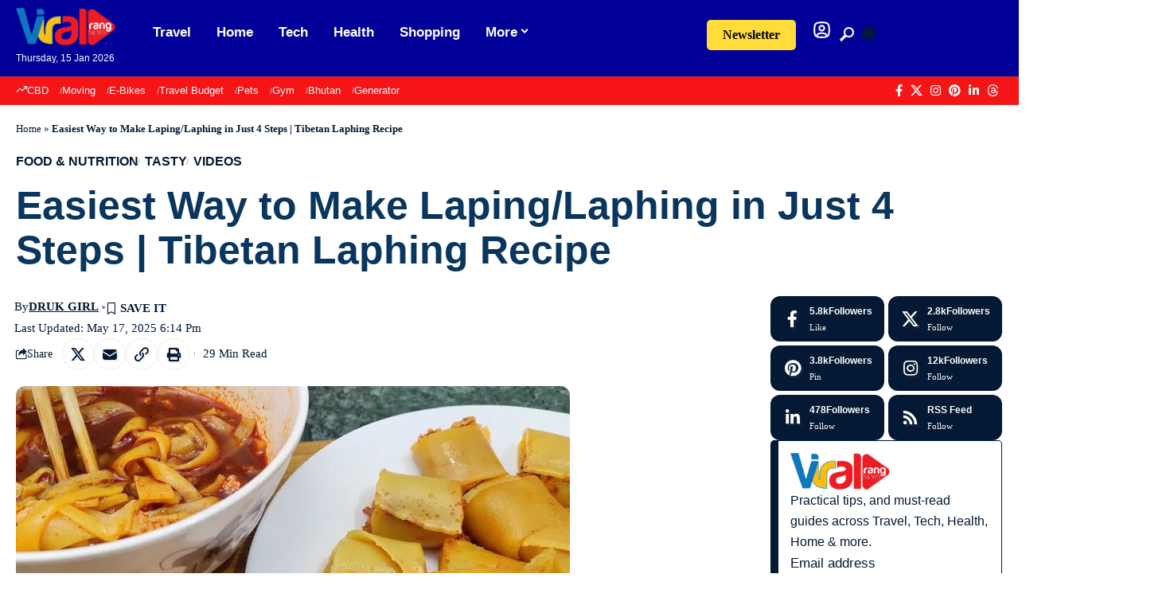

--- FILE ---
content_type: text/html; charset=UTF-8
request_url: https://viralrang.com/easiest-way-to-make-laping-laphing-in-just-4-steps-tibetan-laphing-recipe/
body_size: 47162
content:
<!DOCTYPE html>
<html lang="en-US">
<head>
    <meta charset="UTF-8" />
    <meta http-equiv="X-UA-Compatible" content="IE=edge" />
	<meta name="viewport" content="width=device-width, initial-scale=1.0" />
    <link rel="profile" href="https://gmpg.org/xfn/11" />
	<meta name='robots' content='index, follow, max-image-preview:large, max-snippet:-1, max-video-preview:-1' />
			<link rel="preconnect" href="https://fonts.gstatic.com" crossorigin><script src="/cdn-cgi/scripts/7d0fa10a/cloudflare-static/rocket-loader.min.js" data-cf-settings="747a8cf81c6b1e15ef77ba20-|49"></script><link rel="preload" as="style" onload="this.onload=null;this.rel='stylesheet'" id="rb-preload-gfonts" href="https://fonts.googleapis.com/css?family=Oxygen%3A400%2C700%7CEncode+Sans+Condensed%3A400%2C500%2C600%2C700%2C800%7CRoboto:100,100italic,200,200italic,300,300italic,400,400italic,500,500italic,600,600italic,700,700italic,800,800italic,900,900italic%7CRoboto+Slab:100,100italic,200,200italic,300,300italic,400,400italic,500,500italic,600,600italic,700,700italic,800,800italic,900,900italic&amp;display=swap" crossorigin><noscript><link rel="stylesheet" href="https://fonts.googleapis.com/css?family=Oxygen%3A400%2C700%7CEncode+Sans+Condensed%3A400%2C500%2C600%2C700%2C800%7CRoboto:100,100italic,200,200italic,300,300italic,400,400italic,500,500italic,600,600italic,700,700italic,800,800italic,900,900italic%7CRoboto+Slab:100,100italic,200,200italic,300,300italic,400,400italic,500,500italic,600,600italic,700,700italic,800,800italic,900,900italic&amp;display=swap"></noscript><link rel="apple-touch-icon" href="https://viralrang.com/wp-content/uploads/2019/02/cropped-apple-icon-72x72-1.png"/>
					<meta name="msapplication-TileColor" content="#ffffff">
			<meta name="msapplication-TileImage" content="https://viralrang.com/wp-content/uploads/2019/02/apple-icon-114x114.png"/>
		
	<!-- This site is optimized with the Yoast SEO Premium plugin v26.7 (Yoast SEO v26.7) - https://yoast.com/wordpress/plugins/seo/ -->
	<title>Easiest Way to Make Laping/Laphing in Just 4 Steps | Tibetan Laphing Recipe - Viral Rang</title>
	<link rel="canonical" href="https://viralrang.com/easiest-way-to-make-laping-laphing-in-just-4-steps-tibetan-laphing-recipe/" />
	<meta property="og:locale" content="en_US" />
	<meta property="og:type" content="article" />
	<meta property="og:title" content="Easiest Way to Make Laping/Laphing in Just 4 Steps | Tibetan Laphing Recipe" />
	<meta property="og:description" content="Silky Starch Meets Spicy Sauce: Master Tibetan Laphing in 4 Easy Steps" />
	<meta property="og:url" content="https://viralrang.com/easiest-way-to-make-laping-laphing-in-just-4-steps-tibetan-laphing-recipe/" />
	<meta property="og:site_name" content="Viral Rang" />
	<meta property="article:publisher" content="https://www.facebook.com/ViralRang" />
	<meta property="article:published_time" content="2023-08-26T14:23:23+00:00" />
	<meta property="article:modified_time" content="2025-05-17T22:14:02+00:00" />
	<meta property="og:image" content="https://viralrang.com/wp-content/uploads/2023/08/Make-Laping-or-Laphing-in-Just-4-Steps.jpg" />
	<meta property="og:image:width" content="696" />
	<meta property="og:image:height" content="392" />
	<meta property="og:image:type" content="image/jpeg" />
	<meta name="author" content="Druk Girl" />
	<meta name="twitter:card" content="summary_large_image" />
	<meta name="twitter:creator" content="@ViralRang" />
	<meta name="twitter:site" content="@ViralRang" />
	<meta name="twitter:label1" content="Written by" />
	<meta name="twitter:data1" content="Druk Girl" />
	<meta name="twitter:label2" content="Est. reading time" />
	<meta name="twitter:data2" content="18 minutes" />
	<script type="application/ld+json" class="yoast-schema-graph">{"@context":"https://schema.org","@graph":[{"@type":"Article","@id":"https://viralrang.com/easiest-way-to-make-laping-laphing-in-just-4-steps-tibetan-laphing-recipe/#article","isPartOf":{"@id":"https://viralrang.com/easiest-way-to-make-laping-laphing-in-just-4-steps-tibetan-laphing-recipe/"},"author":{"name":"Druk Girl","@id":"https://viralrang.com/#/schema/person/2cdab33b6ee874927e0e8847a549cc97"},"headline":"Easiest Way to Make Laping/Laphing in Just 4 Steps | Tibetan Laphing Recipe","datePublished":"2023-08-26T14:23:23+00:00","dateModified":"2025-05-17T22:14:02+00:00","mainEntityOfPage":{"@id":"https://viralrang.com/easiest-way-to-make-laping-laphing-in-just-4-steps-tibetan-laphing-recipe/"},"wordCount":3723,"commentCount":0,"publisher":{"@id":"https://viralrang.com/#organization"},"image":{"@id":"https://viralrang.com/easiest-way-to-make-laping-laphing-in-just-4-steps-tibetan-laphing-recipe/#primaryimage"},"thumbnailUrl":"https://viralrang.com/wp-content/uploads/2023/08/Make-Laping-or-Laphing-in-Just-4-Steps.jpg","keywords":["Bhutan","Laphing"],"articleSection":["Food &amp; Nutrition","Tasty","Videos"],"inLanguage":"en-US","potentialAction":[{"@type":"CommentAction","name":"Comment","target":["https://viralrang.com/easiest-way-to-make-laping-laphing-in-just-4-steps-tibetan-laphing-recipe/#respond"]}]},{"@type":"WebPage","@id":"https://viralrang.com/easiest-way-to-make-laping-laphing-in-just-4-steps-tibetan-laphing-recipe/","url":"https://viralrang.com/easiest-way-to-make-laping-laphing-in-just-4-steps-tibetan-laphing-recipe/","name":"Easiest Way to Make Laping/Laphing in Just 4 Steps | Tibetan Laphing Recipe - Viral Rang","isPartOf":{"@id":"https://viralrang.com/#website"},"primaryImageOfPage":{"@id":"https://viralrang.com/easiest-way-to-make-laping-laphing-in-just-4-steps-tibetan-laphing-recipe/#primaryimage"},"image":{"@id":"https://viralrang.com/easiest-way-to-make-laping-laphing-in-just-4-steps-tibetan-laphing-recipe/#primaryimage"},"thumbnailUrl":"https://viralrang.com/wp-content/uploads/2023/08/Make-Laping-or-Laphing-in-Just-4-Steps.jpg","datePublished":"2023-08-26T14:23:23+00:00","dateModified":"2025-05-17T22:14:02+00:00","breadcrumb":{"@id":"https://viralrang.com/easiest-way-to-make-laping-laphing-in-just-4-steps-tibetan-laphing-recipe/#breadcrumb"},"inLanguage":"en-US","potentialAction":[{"@type":"ReadAction","target":["https://viralrang.com/easiest-way-to-make-laping-laphing-in-just-4-steps-tibetan-laphing-recipe/"]}]},{"@type":"ImageObject","inLanguage":"en-US","@id":"https://viralrang.com/easiest-way-to-make-laping-laphing-in-just-4-steps-tibetan-laphing-recipe/#primaryimage","url":"https://viralrang.com/wp-content/uploads/2023/08/Make-Laping-or-Laphing-in-Just-4-Steps.jpg","contentUrl":"https://viralrang.com/wp-content/uploads/2023/08/Make-Laping-or-Laphing-in-Just-4-Steps.jpg","width":696,"height":392,"caption":"Make Laping or Laphing in Just 4 Steps"},{"@type":"BreadcrumbList","@id":"https://viralrang.com/easiest-way-to-make-laping-laphing-in-just-4-steps-tibetan-laphing-recipe/#breadcrumb","itemListElement":[{"@type":"ListItem","position":1,"name":"Home","item":"https://viralrang.com/"},{"@type":"ListItem","position":2,"name":"Easiest Way to Make Laping/Laphing in Just 4 Steps | Tibetan Laphing Recipe"}]},{"@type":"WebSite","@id":"https://viralrang.com/#website","url":"https://viralrang.com/","name":"Viral Rang","description":"Viral Stories On The Web","publisher":{"@id":"https://viralrang.com/#organization"},"potentialAction":[{"@type":"SearchAction","target":{"@type":"EntryPoint","urlTemplate":"https://viralrang.com/?s={search_term_string}"},"query-input":{"@type":"PropertyValueSpecification","valueRequired":true,"valueName":"search_term_string"}}],"inLanguage":"en-US"},{"@type":"Organization","@id":"https://viralrang.com/#organization","name":"Viral Rang","alternateName":"Viral Rang","url":"https://viralrang.com/","logo":{"@type":"ImageObject","inLanguage":"en-US","@id":"https://viralrang.com/#/schema/logo/image/","url":"https://viralrang.com/wp-content/uploads/2019/02/viral-rang-1.png","contentUrl":"https://viralrang.com/wp-content/uploads/2019/02/viral-rang-1.png","width":172,"height":63,"caption":"Viral Rang"},"image":{"@id":"https://viralrang.com/#/schema/logo/image/"},"sameAs":["https://www.facebook.com/ViralRang","https://x.com/ViralRang","https://www.pinterest.com/viralrang360/","https://www.instagram.com/viralrang/","https://www.linkedin.com/company/viralrang/","https://www.threads.com/@viralrang","https://www.youtube.com/@viralrang"],"description":"Viral Rang is a digital media platform (founded in 2015) that publishes unique, engaging, research-backed content across topics like travel, health, lifestyle, DIY, and more—focused on fresh perspectives and easy-to-follow guides. We aim to entertain, inform, and inspire while keeping things genuine and reliable, and we’re transparent when content includes affiliate links.","email":"info@viralrang.com","legalName":"Viral Rang","foundingDate":"2015-10-18","numberOfEmployees":{"@type":"QuantitativeValue","minValue":"11","maxValue":"50"},"publishingPrinciples":"https://viralrang.com/publishing-principles/"},{"@type":"Person","@id":"https://viralrang.com/#/schema/person/2cdab33b6ee874927e0e8847a549cc97","name":"Druk Girl","description":"Hi, I'm Tashi Choden. I cook, eat, share recipes and travel for living. From a small kingdom Bhutan with dreams in my eyes. Follow my interesting journey.","sameAs":["https://drukgirl.com","https://www.pinterest.com/drukgirlcom/","https://www.youtube.com/thedrukgirl"],"url":"https://viralrang.com/author/drukgirl/"}]}</script>
	<!-- / Yoast SEO Premium plugin. -->


<link rel='dns-prefetch' href='//www.googletagmanager.com' />
<link rel='dns-prefetch' href='//challenges.cloudflare.com' />
<link rel="alternate" type="application/rss+xml" title="Viral Rang &raquo; Feed" href="https://viralrang.com/feed/" />
<meta name="description" content="Silky Starch Meets Spicy Sauce: Master Tibetan Laphing in 4 Easy Steps"><script type="application/ld+json">{
    "@context": "https://schema.org",
    "@type": "Organization",
    "legalName": "Viral Rang",
    "url": "https://viralrang.com/",
    "logo": "https://viralrang.com/wp-content/uploads/2019/02/viral-rang-1.png",
    "sameAs": [
        "https://www.facebook.com/ViralRang/",
        "https://x.com/ViralRang",
        "https://www.instagram.com/viralrang/",
        "https://www.pinterest.com/viralrang360/",
        "https://www.linkedin.com/company/viralrang/",
        "https://www.threads.com/@viralrang"
    ]
}</script>
<style id='wp-img-auto-sizes-contain-inline-css'>img:is([sizes=auto i],[sizes^="auto," i]){contain-intrinsic-size:3000px 1500px}</style>

<link data-optimized="1" rel='stylesheet' id='wp-block-library-css' href='https://viralrang.com/wp-content/litespeed/css/af9cf71a3abc67b87e83407238d13aed.css?ver=13aed' media='all' />
<style id='classic-theme-styles-inline-css'>
/*! This file is auto-generated */
.wp-block-button__link{color:#fff;background-color:#32373c;border-radius:9999px;box-shadow:none;text-decoration:none;padding:calc(.667em + 2px) calc(1.333em + 2px);font-size:1.125em}.wp-block-file__button{background:#32373c;color:#fff;text-decoration:none}</style>
<style id='global-styles-inline-css'>:root{--wp--preset--aspect-ratio--square:1;--wp--preset--aspect-ratio--4-3:4/3;--wp--preset--aspect-ratio--3-4:3/4;--wp--preset--aspect-ratio--3-2:3/2;--wp--preset--aspect-ratio--2-3:2/3;--wp--preset--aspect-ratio--16-9:16/9;--wp--preset--aspect-ratio--9-16:9/16;--wp--preset--color--black:#000000;--wp--preset--color--cyan-bluish-gray:#abb8c3;--wp--preset--color--white:#ffffff;--wp--preset--color--pale-pink:#f78da7;--wp--preset--color--vivid-red:#cf2e2e;--wp--preset--color--luminous-vivid-orange:#ff6900;--wp--preset--color--luminous-vivid-amber:#fcb900;--wp--preset--color--light-green-cyan:#7bdcb5;--wp--preset--color--vivid-green-cyan:#00d084;--wp--preset--color--pale-cyan-blue:#8ed1fc;--wp--preset--color--vivid-cyan-blue:#0693e3;--wp--preset--color--vivid-purple:#9b51e0;--wp--preset--gradient--vivid-cyan-blue-to-vivid-purple:linear-gradient(135deg,rgb(6,147,227) 0%,rgb(155,81,224) 100%);--wp--preset--gradient--light-green-cyan-to-vivid-green-cyan:linear-gradient(135deg,rgb(122,220,180) 0%,rgb(0,208,130) 100%);--wp--preset--gradient--luminous-vivid-amber-to-luminous-vivid-orange:linear-gradient(135deg,rgb(252,185,0) 0%,rgb(255,105,0) 100%);--wp--preset--gradient--luminous-vivid-orange-to-vivid-red:linear-gradient(135deg,rgb(255,105,0) 0%,rgb(207,46,46) 100%);--wp--preset--gradient--very-light-gray-to-cyan-bluish-gray:linear-gradient(135deg,rgb(238,238,238) 0%,rgb(169,184,195) 100%);--wp--preset--gradient--cool-to-warm-spectrum:linear-gradient(135deg,rgb(74,234,220) 0%,rgb(151,120,209) 20%,rgb(207,42,186) 40%,rgb(238,44,130) 60%,rgb(251,105,98) 80%,rgb(254,248,76) 100%);--wp--preset--gradient--blush-light-purple:linear-gradient(135deg,rgb(255,206,236) 0%,rgb(152,150,240) 100%);--wp--preset--gradient--blush-bordeaux:linear-gradient(135deg,rgb(254,205,165) 0%,rgb(254,45,45) 50%,rgb(107,0,62) 100%);--wp--preset--gradient--luminous-dusk:linear-gradient(135deg,rgb(255,203,112) 0%,rgb(199,81,192) 50%,rgb(65,88,208) 100%);--wp--preset--gradient--pale-ocean:linear-gradient(135deg,rgb(255,245,203) 0%,rgb(182,227,212) 50%,rgb(51,167,181) 100%);--wp--preset--gradient--electric-grass:linear-gradient(135deg,rgb(202,248,128) 0%,rgb(113,206,126) 100%);--wp--preset--gradient--midnight:linear-gradient(135deg,rgb(2,3,129) 0%,rgb(40,116,252) 100%);--wp--preset--font-size--small:13px;--wp--preset--font-size--medium:20px;--wp--preset--font-size--large:36px;--wp--preset--font-size--x-large:42px;--wp--preset--spacing--20:0.44rem;--wp--preset--spacing--30:0.67rem;--wp--preset--spacing--40:1rem;--wp--preset--spacing--50:1.5rem;--wp--preset--spacing--60:2.25rem;--wp--preset--spacing--70:3.38rem;--wp--preset--spacing--80:5.06rem;--wp--preset--shadow--natural:6px 6px 9px rgba(0, 0, 0, 0.2);--wp--preset--shadow--deep:12px 12px 50px rgba(0, 0, 0, 0.4);--wp--preset--shadow--sharp:6px 6px 0px rgba(0, 0, 0, 0.2);--wp--preset--shadow--outlined:6px 6px 0px -3px rgb(255, 255, 255), 6px 6px rgb(0, 0, 0);--wp--preset--shadow--crisp:6px 6px 0px rgb(0, 0, 0)}:where(.is-layout-flex){gap:.5em}:where(.is-layout-grid){gap:.5em}body .is-layout-flex{display:flex}.is-layout-flex{flex-wrap:wrap;align-items:center}.is-layout-flex>:is(*,div){margin:0}body .is-layout-grid{display:grid}.is-layout-grid>:is(*,div){margin:0}:where(.wp-block-columns.is-layout-flex){gap:2em}:where(.wp-block-columns.is-layout-grid){gap:2em}:where(.wp-block-post-template.is-layout-flex){gap:1.25em}:where(.wp-block-post-template.is-layout-grid){gap:1.25em}.has-black-color{color:var(--wp--preset--color--black)!important}.has-cyan-bluish-gray-color{color:var(--wp--preset--color--cyan-bluish-gray)!important}.has-white-color{color:var(--wp--preset--color--white)!important}.has-pale-pink-color{color:var(--wp--preset--color--pale-pink)!important}.has-vivid-red-color{color:var(--wp--preset--color--vivid-red)!important}.has-luminous-vivid-orange-color{color:var(--wp--preset--color--luminous-vivid-orange)!important}.has-luminous-vivid-amber-color{color:var(--wp--preset--color--luminous-vivid-amber)!important}.has-light-green-cyan-color{color:var(--wp--preset--color--light-green-cyan)!important}.has-vivid-green-cyan-color{color:var(--wp--preset--color--vivid-green-cyan)!important}.has-pale-cyan-blue-color{color:var(--wp--preset--color--pale-cyan-blue)!important}.has-vivid-cyan-blue-color{color:var(--wp--preset--color--vivid-cyan-blue)!important}.has-vivid-purple-color{color:var(--wp--preset--color--vivid-purple)!important}.has-black-background-color{background-color:var(--wp--preset--color--black)!important}.has-cyan-bluish-gray-background-color{background-color:var(--wp--preset--color--cyan-bluish-gray)!important}.has-white-background-color{background-color:var(--wp--preset--color--white)!important}.has-pale-pink-background-color{background-color:var(--wp--preset--color--pale-pink)!important}.has-vivid-red-background-color{background-color:var(--wp--preset--color--vivid-red)!important}.has-luminous-vivid-orange-background-color{background-color:var(--wp--preset--color--luminous-vivid-orange)!important}.has-luminous-vivid-amber-background-color{background-color:var(--wp--preset--color--luminous-vivid-amber)!important}.has-light-green-cyan-background-color{background-color:var(--wp--preset--color--light-green-cyan)!important}.has-vivid-green-cyan-background-color{background-color:var(--wp--preset--color--vivid-green-cyan)!important}.has-pale-cyan-blue-background-color{background-color:var(--wp--preset--color--pale-cyan-blue)!important}.has-vivid-cyan-blue-background-color{background-color:var(--wp--preset--color--vivid-cyan-blue)!important}.has-vivid-purple-background-color{background-color:var(--wp--preset--color--vivid-purple)!important}.has-black-border-color{border-color:var(--wp--preset--color--black)!important}.has-cyan-bluish-gray-border-color{border-color:var(--wp--preset--color--cyan-bluish-gray)!important}.has-white-border-color{border-color:var(--wp--preset--color--white)!important}.has-pale-pink-border-color{border-color:var(--wp--preset--color--pale-pink)!important}.has-vivid-red-border-color{border-color:var(--wp--preset--color--vivid-red)!important}.has-luminous-vivid-orange-border-color{border-color:var(--wp--preset--color--luminous-vivid-orange)!important}.has-luminous-vivid-amber-border-color{border-color:var(--wp--preset--color--luminous-vivid-amber)!important}.has-light-green-cyan-border-color{border-color:var(--wp--preset--color--light-green-cyan)!important}.has-vivid-green-cyan-border-color{border-color:var(--wp--preset--color--vivid-green-cyan)!important}.has-pale-cyan-blue-border-color{border-color:var(--wp--preset--color--pale-cyan-blue)!important}.has-vivid-cyan-blue-border-color{border-color:var(--wp--preset--color--vivid-cyan-blue)!important}.has-vivid-purple-border-color{border-color:var(--wp--preset--color--vivid-purple)!important}.has-vivid-cyan-blue-to-vivid-purple-gradient-background{background:var(--wp--preset--gradient--vivid-cyan-blue-to-vivid-purple)!important}.has-light-green-cyan-to-vivid-green-cyan-gradient-background{background:var(--wp--preset--gradient--light-green-cyan-to-vivid-green-cyan)!important}.has-luminous-vivid-amber-to-luminous-vivid-orange-gradient-background{background:var(--wp--preset--gradient--luminous-vivid-amber-to-luminous-vivid-orange)!important}.has-luminous-vivid-orange-to-vivid-red-gradient-background{background:var(--wp--preset--gradient--luminous-vivid-orange-to-vivid-red)!important}.has-very-light-gray-to-cyan-bluish-gray-gradient-background{background:var(--wp--preset--gradient--very-light-gray-to-cyan-bluish-gray)!important}.has-cool-to-warm-spectrum-gradient-background{background:var(--wp--preset--gradient--cool-to-warm-spectrum)!important}.has-blush-light-purple-gradient-background{background:var(--wp--preset--gradient--blush-light-purple)!important}.has-blush-bordeaux-gradient-background{background:var(--wp--preset--gradient--blush-bordeaux)!important}.has-luminous-dusk-gradient-background{background:var(--wp--preset--gradient--luminous-dusk)!important}.has-pale-ocean-gradient-background{background:var(--wp--preset--gradient--pale-ocean)!important}.has-electric-grass-gradient-background{background:var(--wp--preset--gradient--electric-grass)!important}.has-midnight-gradient-background{background:var(--wp--preset--gradient--midnight)!important}.has-small-font-size{font-size:var(--wp--preset--font-size--small)!important}.has-medium-font-size{font-size:var(--wp--preset--font-size--medium)!important}.has-large-font-size{font-size:var(--wp--preset--font-size--large)!important}.has-x-large-font-size{font-size:var(--wp--preset--font-size--x-large)!important}:where(.wp-block-post-template.is-layout-flex){gap:1.25em}:where(.wp-block-post-template.is-layout-grid){gap:1.25em}:where(.wp-block-term-template.is-layout-flex){gap:1.25em}:where(.wp-block-term-template.is-layout-grid){gap:1.25em}:where(.wp-block-columns.is-layout-flex){gap:2em}:where(.wp-block-columns.is-layout-grid){gap:2em}:root :where(.wp-block-pullquote){font-size:1.5em;line-height:1.6}</style>
<link data-optimized="1" rel='stylesheet' id='contact-form-7-css' href='https://viralrang.com/wp-content/litespeed/css/4c8c4efc5eaf06085b1034072bed60c2.css?ver=d60c2' media='all' />
<link data-optimized="1" rel='stylesheet' id='foxiz-elements-css' href='https://viralrang.com/wp-content/litespeed/css/bad9bf84ca3f4a450a65f64027a2f876.css?ver=2f876' media='all' />
<link data-optimized="1" rel='stylesheet' id='elementor-icons-css' href='https://viralrang.com/wp-content/litespeed/css/76ed8a7670bdbb39abb671a637042828.css?ver=42828' media='all' />
<link data-optimized="1" rel='stylesheet' id='elementor-frontend-css' href='https://viralrang.com/wp-content/litespeed/css/555fed23a948774b3a7a988db5120e56.css?ver=20e56' media='all' />
<link data-optimized="1" rel='stylesheet' id='elementor-post-20199-css' href='https://viralrang.com/wp-content/litespeed/css/aaeead6ec0a2e3261b6e39a412987658.css?ver=87658' media='all' />
<link data-optimized="1" rel='stylesheet' id='elementor-post-124161-css' href='https://viralrang.com/wp-content/litespeed/css/46905232b517c9ca6a544a1e5efef25c.css?ver=ef25c' media='all' />
<link data-optimized="1" rel='stylesheet' id='elementor-post-124162-css' href='https://viralrang.com/wp-content/litespeed/css/3e55946ce511566b2de5ff8d9faae2cc.css?ver=ae2cc' media='all' />
<link data-optimized="1" rel='stylesheet' id='elementor-post-124159-css' href='https://viralrang.com/wp-content/litespeed/css/034a8900ee6d82c93020936e58e54135.css?ver=54135' media='all' />
<link data-optimized="1" rel='stylesheet' id='elementor-post-124160-css' href='https://viralrang.com/wp-content/litespeed/css/59ad6b7b4f90ceb61273837058360d2c.css?ver=60d2c' media='all' />

<link data-optimized="1" rel='stylesheet' id='foxiz-main-css' href='https://viralrang.com/wp-content/litespeed/css/863ccc1077ca7397e27487d1a2af0b29.css?ver=f0b29' media='all' />
<style id='foxiz-main-inline-css'>:root{--body-family:Roboto Condensed, Arial, Helvetica, sans-serif;--body-fweight:400;--body-fcolor:#031934;--body-fsize:17px;--h1-family:Inter Tight, Arial, Helvetica, sans-serif;--h1-fweight:900;--h1-fcolor:#09365e;--h1-fsize:40px;--h1-fspace:0.00000em;--h1-fheight:1.125;--h2-family:Inter Tight, Arial, Helvetica, sans-serif;--h2-fweight:800;--h2-fcolor:#09365e;--h2-fsize:35px;--h2-fspace:0.00000em;--h2-fheight:1.257;--h3-family:Inter Tight, Arial, Helvetica, sans-serif;--h3-fweight:800;--h3-fcolor:#09365e;--h3-fsize:20px;--h3-fspace:0.00000em;--h3-fheight:1.400;--h4-family:Inter Tight, Arial, Helvetica, sans-serif;--h4-fweight:700;--h4-fcolor:#09365e;--h4-fsize:17px;--h4-fspace:0.00000em;--h4-fheight:1.471;--h5-family:Inter Tight, Arial, Helvetica, sans-serif;--h5-fweight:700;--h5-fcolor:#09365e;--h5-fsize:16px;--h5-fspace:0.00000em;--h5-fheight:1.500;--h6-family:Inter Tight, Arial, Helvetica, sans-serif;--h6-fweight:700;--h6-fcolor:#09365e;--h6-fsize:14px;--h6-fspace:0.00000em;--h6-fheight:1.571;--cat-family:Roboto Condensed, Arial, Helvetica, sans-serif;--cat-fweight:600;--cat-transform:uppercase;--cat-fsize:12px;--cat-fspace:0.00000em;--meta-family:Roboto Condensed;--meta-fweight:400;--meta-transform:capitalize;--meta-fcolor:#031934;--meta-fsize:13px;--meta-fspace:0.00000em;--meta-b-family:Roboto Condensed;--meta-b-fweight:700;--meta-b-transform:uppercase;--meta-b-fspace:0px;--input-family:Roboto Condensed;--input-fweight:400;--input-fsize:14px;--btn-family:Inter Tight;--btn-fweight:500;--btn-fsize:14px;--btn-fspace:0.00000em;--menu-family:Inter Tight, Arial, Helvetica, sans-serif;--menu-fweight:700;--menu-fsize:17px;--menu-fspace:0.00000em;--submenu-family:Inter Tight, Arial, Helvetica, sans-serif;--submenu-fweight:700;--submenu-fsize:15px;--submenu-fspace:0.00000em;--dwidgets-family:Inter Tight;--dwidgets-fweight:600;--headline-family:Inter Tight, Arial, Helvetica, sans-serif;--headline-fweight:800;--headline-fsize:50px;--headline-fspace:0.00000em;--tagline-family:Roboto Condensed;--tagline-fweight:300;--tagline-fsize:21px;--tagline-fspace:0.00000em;--tagline-fheight:1.429;--heading-family:Roboto Condensed;--heading-fweight:600;--heading-fspace:-.5px;--subheading-family:Inter Tight;--subheading-fweight:400;--quote-family:Inter Tight;--quote-fweight:700;--quote-fspace:-0.5px;--excerpt-family:Roboto Condensed, Arial, Helvetica, sans-serif;--excerpt-fweight:400;--excerpt-fsize:16px;--bcrumb-family:Roboto Condensed;--bcrumb-fweight:500;--toc-family:Inter Tight;--toc-fweight:400;--toc-fsize:15px;--readmore-fsize:13px;--headline-s-fsize:48px;--tagline-s-fsize:21px;--bookmark-fsize:14px}@media (max-width:1024px){body{--body-fsize:16px;--h1-fsize:35px;--h2-fsize:27px;--h3-fsize:18px;--h4-fsize:16px;--h5-fsize:15px;--h6-fsize:14px;--cat-fsize:11px;--meta-fsize:12px;--readmore-fsize:13px;--input-fsize:14px;--btn-fsize:14px;--excerpt-fsize:15px;--headline-fsize:40px;--headline-s-fsize:40px;--tagline-fsize:18px;--tagline-s-fsize:18px;--bookmark-fsize:13px;--toc-fsize:14px}}@media (max-width:767px){body{--body-fsize:16px;--h1-fsize:27px;--h2-fsize:24px;--h3-fsize:17px;--h4-fsize:16px;--h5-fsize:15px;--h6-fsize:14px;--cat-fsize:11px;--meta-fsize:12px;--readmore-fsize:13px;--input-fsize:14px;--btn-fsize:14px;--excerpt-fsize:15px;--headline-fsize:28px;--headline-s-fsize:28px;--tagline-fsize:17px;--tagline-s-fsize:17px;--bookmark-fsize:12px;--toc-fsize:14px;--dm-size:24px}}:root{--g-color:#f51416;--g-color-90:#f51416e6;--dark-accent:#031934;--dark-accent-90:#031934e6;--dark-accent-0:#03193400;--review-color:#fca200;--live-color:#ff292a;--hyperlink-color:#1873b5;--video-color:#000000;--excerpt-color:#031934;--indicator-bg-from:#ffad21;--indicator-bg-to:#43b2db;--indicator-height:2px;--ecat-highlight:#f51416}[data-theme="dark"],.light-scheme{--solid-white:#0a151e;--dark-accent:#0c1c29;--dark-accent-90:#0c1c29e6;--dark-accent-0:#0c1c2900;--excerpt-color:#ffffff;--meta-fcolor:#ffffff;--ecat-highlight:#bbe0ff}[data-theme="dark"].is-hd-4{--nav-bg:#191c20;--nav-bg-from:#191c20;--nav-bg-to:#191c20;--nav-bg-glass:#191c2011;--nav-bg-glass-from:#191c2011;--nav-bg-glass-to:#191c2011}[data-theme="dark"].is-hd-5,[data-theme="dark"].is-hd-5:not(.sticky-on){--nav-bg:#191c20;--nav-bg-from:#191c20;--nav-bg-to:#191c20;--nav-bg-glass:#191c2011;--nav-bg-glass-from:#191c2011;--nav-bg-glass-to:#191c2011}[data-theme="dark"]{--subnav-color-h:#ffffff}:root{--mbnav-bg:#000098;--mbnav-bg-from:#000098;--mbnav-bg-to:#000098;--mbnav-bg-glass:#000098bb;--mbnav-bg-glass-from:#000098bb;--mbnav-bg-glass-to:#000098bb;--mbnav-color:#ffffff}[data-theme="dark"]{--mbnav-bg:#0b1826;--mbnav-bg-from:#0b1826;--mbnav-bg-to:#0b1826;--mbnav-bg-glass:#0b182611;--mbnav-bg-glass-from:#0b182611;--mbnav-bg-glass-to:#0b182611;--mbnav-color:#ffffff}:root{--subnav-bg:#000098;--subnav-bg-from:#000098;--subnav-bg-to:#000008;--subnav-color:#ffffff;--subnav-color-10:#ffffff1a;--subnav-color-h:#ffffff;--subnav-bg-h:#d91f21;--topad-spacing:15px;--round-3:9px;--round-5:12px;--round-7:17px;--input-bg:transparent;--input-border:1px solid var(--flex-gray-15);--hyperlink-color:#1873b5;--hyperlink-line-color:#1873b5;--hyperlink-weight:400;--sm-border-radius:10px;--sm-shadow:none;--mlogo-height:25px;--single-category-fsize:16px;--rb-width:1340px;--rb-small-width:897px;--s-content-width:600px;--max-width-wo-sb:700px;--s10-feat-ratio:50%;--dm-size:26px;--login-popup-w:350px;--list-style:disc;--list-position:outside;--list-spacing:2.5rem;--child-list-style:circle}[data-theme="dark"],.light-scheme{--input-border:1px solid var(--flex-gray-40)}.p-readmore{font-family:Roboto Condensed;font-weight:600}.mobile-menu>li>a{font-family:Inter Tight,Arial,Helvetica,sans-serif;font-weight:400;font-size:14px}.mobile-menu .sub-menu a,.logged-mobile-menu a{font-family:Inter Tight,Arial,Helvetica,sans-serif;font-weight:700;font-size:16px}.mobile-qview a{font-family:Inter Tight,Arial,Helvetica,sans-serif;font-weight:700;font-size:16px}.search-header:before{background-repeat:no-repeat;background-size:cover;background-image:url(https://viralrang.com/wp-content/uploads/2025/05/cta-bg.jpg);background-attachment:scroll;background-position:center center}[data-theme="dark"] .search-header:before{background-repeat:no-repeat;background-size:cover;background-attachment:scroll;background-position:center center}.footer-has-bg{background-color:#0000000a}[data-theme="dark"] .footer-has-bg{background-color:#16181c}#amp-mobile-version-switcher{display:none}.search-icon-svg{-webkit-mask-image:url(https://viralrang.com/wp-content/uploads/2024/07/search.svg);mask-image:url(https://viralrang.com/wp-content/uploads/2024/07/search.svg)}.login-icon-svg{-webkit-mask-image:url(https://viralrang.com/wp-content/uploads/2024/07/user.svg);mask-image:url(https://viralrang.com/wp-content/uploads/2024/07/user.svg)}input[type="text"]:focus,input[type="tel"]:focus,input[type="password"]:focus,input[type="email"]:focus,input[type="url"]:focus,input[type="search"]:focus,input[type="number"]:focus,textarea:focus{border-color:currentColor}.login-icon-svg,.rbi-user.wnav-icon{font-size:24px}@media (min-width:1025px){.grid-container>.sidebar-wrap{flex:0 0 27%;width:27%}.grid-container>.s-ct{flex:0 0 72.9%;width:72.9%}}@media (max-width:767px){.login-icon-svg,.rbi-user.wnav-icon{font-size:20.4px}}.entry-title.is-p-protected a:before{content:"EXCLUSIVE";display:inline-block}.live-tag:after{content:"Live: "}</style>
<link data-optimized="1" rel='stylesheet' id='foxiz-print-css' href='https://viralrang.com/wp-content/litespeed/css/fc4bae48b41cbfc609e2138f90a3984e.css?ver=3984e' media='all' />
<link data-optimized="1" rel='stylesheet' id='foxiz-style-css' href='https://viralrang.com/wp-content/litespeed/css/bc7168af294a6ce1529ccdd26862d20c.css?ver=2d20c' media='all' />


<script src="https://viralrang.com/wp-includes/js/jquery/jquery.min.js" id="jquery-core-js" type="747a8cf81c6b1e15ef77ba20-text/javascript"></script>
<script data-optimized="1" src="https://viralrang.com/wp-content/litespeed/js/9ff4f60d1547cf76961ed6d5476896d6.js?ver=896d6" id="jquery-migrate-js" type="747a8cf81c6b1e15ef77ba20-text/javascript"></script>

<!-- Google tag (gtag.js) snippet added by Site Kit -->
<!-- Google Analytics snippet added by Site Kit -->
<script src="https://www.googletagmanager.com/gtag/js?id=GT-P8ZT5K4" id="google_gtagjs-js" async type="747a8cf81c6b1e15ef77ba20-text/javascript"></script>
<script id="google_gtagjs-js-after" type="747a8cf81c6b1e15ef77ba20-text/javascript">
window.dataLayer = window.dataLayer || [];function gtag(){dataLayer.push(arguments);}
gtag("set","linker",{"domains":["viralrang.com"]});
gtag("js", new Date());
gtag("set", "developer_id.dZTNiMT", true);
gtag("config", "GT-P8ZT5K4");
 window._googlesitekit = window._googlesitekit || {}; window._googlesitekit.throttledEvents = []; window._googlesitekit.gtagEvent = (name, data) => { var key = JSON.stringify( { name, data } ); if ( !! window._googlesitekit.throttledEvents[ key ] ) { return; } window._googlesitekit.throttledEvents[ key ] = true; setTimeout( () => { delete window._googlesitekit.throttledEvents[ key ]; }, 5 ); gtag( "event", name, { ...data, event_source: "site-kit" } ); }; 
//# sourceURL=google_gtagjs-js-after
</script>
<link rel="preload" href="https://viralrang.com/wp-content/themes/foxiz/assets/fonts/icons.woff2?ver=2.5.0" as="font" type="font/woff2" crossorigin="anonymous"> <meta name="generator" content="Site Kit by Google 1.170.0" /><meta name="generator" content="Elementor 3.34.1; features: additional_custom_breakpoints; settings: css_print_method-external, google_font-enabled, font_display-auto">
<script type="application/ld+json">{
    "@context": "https://schema.org",
    "@type": "WebSite",
    "@id": "https://viralrang.com/#website",
    "url": "https://viralrang.com/",
    "name": "Viral Rang",
    "potentialAction": {
        "@type": "SearchAction",
        "target": "https://viralrang.com/?s={search_term_string}",
        "query-input": "required name=search_term_string"
    }
}</script>
			<style>.e-con.e-parent:nth-of-type(n+4):not(.e-lazyloaded):not(.e-no-lazyload),.e-con.e-parent:nth-of-type(n+4):not(.e-lazyloaded):not(.e-no-lazyload) *{background-image:none!important}@media screen and (max-height:1024px){.e-con.e-parent:nth-of-type(n+3):not(.e-lazyloaded):not(.e-no-lazyload),.e-con.e-parent:nth-of-type(n+3):not(.e-lazyloaded):not(.e-no-lazyload) *{background-image:none!important}}@media screen and (max-height:640px){.e-con.e-parent:nth-of-type(n+2):not(.e-lazyloaded):not(.e-no-lazyload),.e-con.e-parent:nth-of-type(n+2):not(.e-lazyloaded):not(.e-no-lazyload) *{background-image:none!important}}</style>
			<script type="application/ld+json">{
    "@context": "https://schema.org",
    "@type": "Article",
    "headline": "Easiest Way to Make Laping/Laphing in Just 4 Steps | Tibetan Laphing Recipe",
    "description": "Silky Starch Meets Spicy Sauce: Master Tibetan Laphing in 4 Easy Steps",
    "mainEntityOfPage": {
        "@type": "WebPage",
        "@id": "https://viralrang.com/easiest-way-to-make-laping-laphing-in-just-4-steps-tibetan-laphing-recipe/"
    },
    "author": {
        "@type": "Person",
        "name": "Druk Girl",
        "url": "https://drukgirl.com"
    },
    "publisher": {
        "@type": "Organization",
        "name": "Viral Rang",
        "url": "https://viralrang.com/",
        "logo": {
            "@type": "ImageObject",
            "url": "https://viralrang.com/wp-content/uploads/2019/02/viral-rang-1.png"
        }
    },
    "dateModified": "2025-05-17T18:14:02-04:00",
    "datePublished": "2023-08-26T10:23:23-04:00",
    "image": {
        "@type": "ImageObject",
        "url": "https://viralrang.com/wp-content/uploads/2023/08/Make-Laping-or-Laphing-in-Just-4-Steps.jpg",
        "width": "696",
        "height": "392"
    },
    "commentCount": 0,
    "articleSection": [
        "Food &amp; Nutrition",
        "Tasty",
        "Videos"
    ]
}</script>
<meta property="og:description" content="Silky Starch Meets Spicy Sauce: Master Tibetan Laphing in 4 Easy Steps"/>
<meta property="og:site_name" content="Viral Rang"/>
<meta property="og:locale" content="en-US"/>
<meta property="fb:facebook_app_id" content=""/>
<meta property="og:type" content="article"/>
<meta property="og:title" content="Easiest Way to Make Laping/Laphing in Just 4 Steps | Tibetan Laphing Recipe"/>
<meta property="og:url" content="https://viralrang.com/easiest-way-to-make-laping-laphing-in-just-4-steps-tibetan-laphing-recipe/"/>
<meta property="og:image" content="https://viralrang.com/wp-content/uploads/2023/08/Make-Laping-or-Laphing-in-Just-4-Steps.jpg"/>
<meta property="og:image:width" content="696"/>
<meta property="og:image:height" content="392"/>
<meta property="og:image:alt" content="Make Laping or Laphing in Just 4 Steps"/>
<meta property="article:published_time" content="2023-08-26T10:23:23-04:00"/>
<meta property="article:modified_time" content="2025-05-17T18:14:02-04:00"/>
<meta name="author" content="Druk Girl"/>
<meta name="twitter:card" content="summary_large_image"/>
<meta name="twitter:creator" content="@ViralRang"/>
<meta name="twitter:label1" content="Written by"/>
<meta name="twitter:data1" content="Druk Girl"/>
<meta name="twitter:label2" content="Est. reading time"/>
<meta name="twitter:data2" content="29 minutes"/>
<meta property="og:image:secure_url" content="https://viralrang.com/wp-content/uploads/2023/08/Make-Laping-or-Laphing-in-Just-4-Steps.jpg"/>
<link rel="icon" href="https://viralrang.com/wp-content/uploads/2019/02/cropped-apple-icon-72x72-1-32x32.png" sizes="32x32" />
<link rel="icon" href="https://viralrang.com/wp-content/uploads/2019/02/cropped-apple-icon-72x72-1-192x192.png" sizes="192x192" />
<link rel="apple-touch-icon" href="https://viralrang.com/wp-content/uploads/2019/02/cropped-apple-icon-72x72-1-180x180.png" />
<meta name="msapplication-TileImage" content="https://viralrang.com/wp-content/uploads/2019/02/cropped-apple-icon-72x72-1-270x270.png" />
<script data-cfasync="false" nonce="4c6ae101-8901-4e70-93d3-f3b950e0fa55">try{(function(w,d){!function(j,k,l,m){if(j.zaraz)console.error("zaraz is loaded twice");else{j[l]=j[l]||{};j[l].executed=[];j.zaraz={deferred:[],listeners:[]};j.zaraz._v="5874";j.zaraz._n="4c6ae101-8901-4e70-93d3-f3b950e0fa55";j.zaraz.q=[];j.zaraz._f=function(n){return async function(){var o=Array.prototype.slice.call(arguments);j.zaraz.q.push({m:n,a:o})}};for(const p of["track","set","debug"])j.zaraz[p]=j.zaraz._f(p);j.zaraz.init=()=>{var q=k.getElementsByTagName(m)[0],r=k.createElement(m),s=k.getElementsByTagName("title")[0];s&&(j[l].t=k.getElementsByTagName("title")[0].text);j[l].x=Math.random();j[l].w=j.screen.width;j[l].h=j.screen.height;j[l].j=j.innerHeight;j[l].e=j.innerWidth;j[l].l=j.location.href;j[l].r=k.referrer;j[l].k=j.screen.colorDepth;j[l].n=k.characterSet;j[l].o=(new Date).getTimezoneOffset();if(j.dataLayer)for(const t of Object.entries(Object.entries(dataLayer).reduce((u,v)=>({...u[1],...v[1]}),{})))zaraz.set(t[0],t[1],{scope:"page"});j[l].q=[];for(;j.zaraz.q.length;){const w=j.zaraz.q.shift();j[l].q.push(w)}r.defer=!0;for(const x of[localStorage,sessionStorage])Object.keys(x||{}).filter(z=>z.startsWith("_zaraz_")).forEach(y=>{try{j[l]["z_"+y.slice(7)]=JSON.parse(x.getItem(y))}catch{j[l]["z_"+y.slice(7)]=x.getItem(y)}});r.referrerPolicy="origin";r.src="/cdn-cgi/zaraz/s.js?z="+btoa(encodeURIComponent(JSON.stringify(j[l])));q.parentNode.insertBefore(r,q)};["complete","interactive"].includes(k.readyState)?zaraz.init():j.addEventListener("DOMContentLoaded",zaraz.init)}}(w,d,"zarazData","script");window.zaraz._p=async d$=>new Promise(ea=>{if(d$){d$.e&&d$.e.forEach(eb=>{try{const ec=d.querySelector("script[nonce]"),ed=ec?.nonce||ec?.getAttribute("nonce"),ee=d.createElement("script");ed&&(ee.nonce=ed);ee.innerHTML=eb;ee.onload=()=>{d.head.removeChild(ee)};d.head.appendChild(ee)}catch(ef){console.error(`Error executing script: ${eb}\n`,ef)}});Promise.allSettled((d$.f||[]).map(eg=>fetch(eg[0],eg[1])))}ea()});zaraz._p({"e":["(function(w,d){})(window,document)"]});})(window,document)}catch(e){throw fetch("/cdn-cgi/zaraz/t"),e;};</script></head>
<body class="wp-singular post-template-default single single-post postid-62215 single-format-standard wp-custom-logo wp-embed-responsive wp-theme-foxiz wp-child-theme-foxiz-child personalized-all elementor-default elementor-kit-20199 menu-ani-3 hover-ani-3 btn-ani-3 btn-transform-1 is-rm-simple lmeta-all loader-2 dark-sw-2 mtax-1 toc-smooth is-hd-rb_template is-standard-1a is-backtop none-m-backtop " data-theme="default">
		<script type="747a8cf81c6b1e15ef77ba20-text/javascript">(function(){const yesStorage=()=>{let storage;try{storage=window.localStorage;storage.setItem('__rbStorageSet','x');storage.removeItem('__rbStorageSet');return!0}catch{return!1}};let currentMode=null;const darkModeID='RubyDarkMode';currentMode=yesStorage()?localStorage.getItem(darkModeID)||null:'default';if(!currentMode){currentMode='default';yesStorage()&&localStorage.setItem(darkModeID,'default')}
document.body.setAttribute('data-theme',currentMode==='dark'?'dark':'default')})()</script>
		<div class="site-outer">
			<div id="site-header" class="header-wrap rb-section header-template">
					<div class="reading-indicator"><span id="reading-progress"></span></div>
					<div class="navbar-outer navbar-template-outer">
				<div id="header-template-holder"><div class="header-template-inner">		<div data-elementor-type="wp-post" data-elementor-id="124159" class="elementor elementor-124159" data-elementor-post-type="rb-etemplate">
				<div class="elementor-element elementor-element-3ac3565 e-flex e-con-boxed e-con e-parent" data-id="3ac3565" data-element_type="container" data-settings="{&quot;background_background&quot;:&quot;classic&quot;}">
					<div class="e-con-inner">
		<div class="elementor-element elementor-element-790096e e-con-full e-flex e-con e-child" data-id="790096e" data-element_type="container">
		<div class="elementor-element elementor-element-4b9e61c e-con-full e-flex e-con e-child" data-id="4b9e61c" data-element_type="container">
				<div class="elementor-element elementor-element-b5721bf elementor-widget elementor-widget-foxiz-logo" data-id="b5721bf" data-element_type="widget" data-widget_type="foxiz-logo.default">
				<div class="elementor-widget-container">
							<div class="the-logo">
			<a href="https://viralrang.com/">
									<img loading="eager" decoding="async" data-mode="default" width="172" height="63" src="https://viralrang.com/wp-content/uploads/2019/02/viral-rang-1.png" alt="Viral Rang"/>
					<img loading="eager" decoding="async" data-mode="dark" width="172" height="63" src="https://viralrang.com/wp-content/uploads/2019/02/viral-rang-1.png" alt="Viral Rang"/>
							</a>
					</div>
						</div>
				</div>
				<div class="elementor-element elementor-element-21b3d72 elementor-widget__width-auto elementor-widget elementor-widget-foxiz-current-date" data-id="21b3d72" data-element_type="widget" data-widget_type="foxiz-current-date.default">
				<div class="elementor-widget-container">
					<span class="current-date">Thursday, 15 Jan 2026</span>				</div>
				</div>
				</div>
				<div class="elementor-element elementor-element-1c5dcdd elementor-widget__width-initial is-divider-0 elementor-widget elementor-widget-foxiz-navigation" data-id="1c5dcdd" data-element_type="widget" data-widget_type="foxiz-navigation.default">
				<div class="elementor-widget-container">
							<nav id="site-navigation" class="main-menu-wrap template-menu" aria-label="main menu">
			<ul id="menu-new-era" class="main-menu rb-menu large-menu" itemscope itemtype="https://www.schema.org/SiteNavigationElement"><li id="menu-item-124759" class="menu-item menu-item-type-taxonomy menu-item-object-category menu-item-124759"><a href="https://viralrang.com/category/travel/"><span>Travel</span></a></li>
<li id="menu-item-124760" class="menu-item menu-item-type-taxonomy menu-item-object-category menu-item-124760"><a href="https://viralrang.com/category/home/"><span>Home</span></a></li>
<li id="menu-item-124761" class="menu-item menu-item-type-taxonomy menu-item-object-category menu-item-124761"><a href="https://viralrang.com/category/tech/"><span>Tech</span></a></li>
<li id="menu-item-124762" class="menu-item menu-item-type-taxonomy menu-item-object-category menu-item-124762"><a href="https://viralrang.com/category/health/"><span>Health</span></a></li>
<li id="menu-item-124765" class="menu-item menu-item-type-taxonomy menu-item-object-category menu-item-124765"><a href="https://viralrang.com/category/shopping/"><span>Shopping</span></a></li>
<li id="menu-item-124788" class="menu-item menu-item-type-custom menu-item-object-custom menu-item-124788 menu-item-has-children menu-has-child-mega menu-has-child-mega-columns is-child-wide layout-col-5"><a href="#"><span>More</span></a><div class="mega-dropdown is-mega-column"><div class="rb-container edge-padding"><div class="mega-dropdown-inner">				<div class="mega-columns">
					<div class="more-col"><div id="nav_menu-6" class="rb-section clearfix widget_nav_menu"><div class="menu-more-1-container"><ul id="menu-more-1" class="menu"><li id="menu-item-124790" class="menu-item menu-item-type-taxonomy menu-item-object-category menu-item-124790"><a href="https://viralrang.com/category/marketing/"><span>Marketing</span></a></li>
<li id="menu-item-124803" class="menu-item menu-item-type-taxonomy menu-item-object-category menu-item-124803"><a href="https://viralrang.com/category/business/"><span>Business</span></a></li>
<li id="menu-item-124774" class="menu-item menu-item-type-taxonomy menu-item-object-category menu-item-124774"><a href="https://viralrang.com/category/finance/"><span>Finance</span></a></li>
<li id="menu-item-124789" class="menu-item menu-item-type-taxonomy menu-item-object-category menu-item-124789"><a href="https://viralrang.com/category/career/"><span>Career</span></a></li>
</ul></div></div></div><div class="more-col"><div id="nav_menu-7" class="rb-section clearfix widget_nav_menu"><div class="menu-more-2-container"><ul id="menu-more-2" class="menu"><li id="menu-item-124792" class="menu-item menu-item-type-taxonomy menu-item-object-category menu-item-124792"><a href="https://viralrang.com/category/fashion/"><span>Fashion</span></a></li>
<li id="menu-item-124791" class="menu-item menu-item-type-taxonomy menu-item-object-category menu-item-124791"><a href="https://viralrang.com/category/beauty/"><span>Beauty</span></a></li>
<li id="menu-item-124806" class="menu-item menu-item-type-taxonomy menu-item-object-category menu-item-124806"><a href="https://viralrang.com/category/herbs/"><span>Herbs</span></a></li>
<li id="menu-item-124805" class="menu-item menu-item-type-taxonomy menu-item-object-category menu-item-124805"><a href="https://viralrang.com/category/beauty/hair/"><span>Hair</span></a></li>
</ul></div></div></div><div class="more-col"><div id="nav_menu-8" class="rb-section clearfix widget_nav_menu"><div class="menu-more-3-container"><ul id="menu-more-3" class="menu"><li id="menu-item-124808" class="menu-item menu-item-type-taxonomy menu-item-object-category menu-item-124808"><a href="https://viralrang.com/category/life/"><span>Life</span></a></li>
<li id="menu-item-124795" class="menu-item menu-item-type-taxonomy menu-item-object-category menu-item-124795"><a href="https://viralrang.com/category/nature/"><span>Nature</span></a></li>
<li id="menu-item-124794" class="menu-item menu-item-type-taxonomy menu-item-object-category menu-item-124794"><a href="https://viralrang.com/category/animals/"><span>Animals</span></a></li>
<li id="menu-item-124807" class="menu-item menu-item-type-taxonomy menu-item-object-category menu-item-124807"><a href="https://viralrang.com/category/diy-crafts/"><span>Diy Crafts</span></a></li>
</ul></div></div></div><div class="more-col"><div id="nav_menu-9" class="rb-section clearfix widget_nav_menu"><div class="menu-more-4-container"><ul id="menu-more-4" class="menu"><li id="menu-item-124796" class="menu-item menu-item-type-taxonomy menu-item-object-category current-post-ancestor current-menu-parent current-post-parent menu-item-124796"><a href="https://viralrang.com/category/food-nutrition/"><span>Food &amp; Nutrition</span></a></li>
<li id="menu-item-124797" class="menu-item menu-item-type-taxonomy menu-item-object-category menu-item-124797"><a href="https://viralrang.com/category/photography/"><span>Photography</span></a></li>
<li id="menu-item-124809" class="menu-item menu-item-type-taxonomy menu-item-object-category menu-item-124809"><a href="https://viralrang.com/category/quotes/"><span>Quotes</span></a></li>
<li id="menu-item-124798" class="menu-item menu-item-type-taxonomy menu-item-object-category current-post-ancestor current-menu-parent current-post-parent menu-item-124798"><a href="https://viralrang.com/category/tasty/"><span>Tasty</span></a></li>
</ul></div></div></div><div class="more-col"><div id="nav_menu-10" class="rb-section clearfix widget_nav_menu"><div class="menu-more-5-container"><ul id="menu-more-5" class="menu"><li id="menu-item-124800" class="menu-item menu-item-type-taxonomy menu-item-object-category menu-item-124800"><a href="https://viralrang.com/category/cars-vehicles/"><span>Cars Vehicles</span></a></li>
<li id="menu-item-124810" class="menu-item menu-item-type-taxonomy menu-item-object-category menu-item-124810"><a href="https://viralrang.com/category/inspiration/"><span>Inspiration</span></a></li>
<li id="menu-item-124802" class="menu-item menu-item-type-taxonomy menu-item-object-category menu-item-124802"><a href="https://viralrang.com/category/sports/"><span>Sports</span></a></li>
<li id="menu-item-124801" class="menu-item menu-item-type-taxonomy menu-item-object-category menu-item-124801"><a href="https://viralrang.com/category/emoji/"><span>Emoji</span></a></li>
</ul></div></div></div>				</div>
			</div></div></div></li>
</ul>		</nav>
						</div>
				</div>
				</div>
		<div class="elementor-element elementor-element-fdb13db e-con-full e-flex e-con e-child" data-id="fdb13db" data-element_type="container">
				<div class="elementor-element elementor-element-af1395d elementor-widget elementor-widget-button" data-id="af1395d" data-element_type="widget" data-widget_type="button.default">
										<a class="elementor-button elementor-button-link elementor-size-sm" href="https://viralrang.com/subscribe/">
						<span class="elementor-button-content-wrapper">
						<span class="elementor-button-icon">
							</span>
									<span class="elementor-button-text">Newsletter</span>
					</span>
					</a>
								</div>
				<div class="elementor-element elementor-element-7d9d812 elementor-widget elementor-widget-foxiz-login-icon" data-id="7d9d812" data-element_type="widget" data-widget_type="foxiz-login-icon.default">
				<div class="elementor-widget-container">
							<div class="wnav-holder widget-h-login header-dropdown-outer">
								<a href="/login?redirect_to=https%3A%2F%2Fviralrang.com%2Feasiest-way-to-make-laping-laphing-in-just-4-steps-tibetan-laphing-recipe%2F" class="login-toggle is-login header-element" data-title="Login" rel="nofollow" aria-label="Login"><span class="login-icon-svg"></span></a>
						</div>
					</div>
				</div>
				<div class="elementor-element elementor-element-3364dd2 elementor-widget elementor-widget-foxiz-search-icon" data-id="3364dd2" data-element_type="widget" data-widget_type="foxiz-search-icon.default">
				<div class="elementor-widget-container">
							<div class="wnav-holder w-header-search header-dropdown-outer">
			<a href="#" role="button" data-title="Search" class="icon-holder header-element search-btn search-trigger" aria-label="Search">
				<span class="search-icon-svg"></span>							</a>
							<div class="header-dropdown">
					<div class="header-search-form is-icon-layout">
						<form method="get" action="https://viralrang.com/" class="rb-search-form live-search-form"  data-search="post" data-limit="3" data-follow="0" data-tax="category" data-dsource="0"  data-ptype=""><div class="search-form-inner"><span class="search-icon"><span class="search-icon-svg"></span></span><span class="search-text"><input type="text" class="field" placeholder="Search Headlines, News..." value="" name="s"/></span><span class="rb-search-submit"><input type="submit" value="Search"/><i class="rbi rbi-cright" aria-hidden="true"></i></span><span class="live-search-animation rb-loader"></span></div><div class="live-search-response light-scheme"></div></form>					</div>
				</div>
					</div>
						</div>
				</div>
				<div class="elementor-element elementor-element-7738f71 elementor-widget elementor-widget-foxiz-dark-mode-toggle" data-id="7738f71" data-element_type="widget" data-widget_type="foxiz-dark-mode-toggle.default">
				<div class="elementor-widget-container">
							<div class="dark-mode-toggle-wrap">
			<div class="dark-mode-toggle">
                <span class="dark-mode-slide">
                    <i class="dark-mode-slide-btn mode-icon-dark" data-title="Switch to Light"><svg xmlns="http://www.w3.org/2000/svg" viewBox="0 0 24 24" fill="none"><path d="M20.9582 15.3253C21.1622 14.8387 20.5793 14.4252 20.0897 14.6411C19.1145 15.0696 18.0576 15.2903 16.9888 15.2888C12.8038 15.2888 9.41155 11.9648 9.41155 7.86415C9.41155 6.42892 9.82714 5.08906 10.5464 3.95367C10.8297 3.50648 10.4887 2.88567 9.96935 3.01817C5.95922 4.04105 3 7.61286 3 11.862C3 16.909 7.17509 21 12.3259 21C16.2253 21 19.5657 18.655 20.9582 15.3253Z" fill="currentColor"></path><path d="M15.6111 3.10252C15.0812 2.74918 14.4491 3.38064 14.8025 3.91122L15.4327 4.85637C15.6882 5.2395 15.8245 5.68969 15.8245 6.15018C15.8245 6.61067 15.6882 7.06085 15.4327 7.44399L14.8025 8.38913C14.4491 8.91913 15.0812 9.55117 15.6117 9.19725L16.5562 8.56755C16.9394 8.31209 17.3895 8.17577 17.85 8.17577C18.3105 8.17577 18.7606 8.31209 19.1438 8.56755L20.0889 9.19725C20.6189 9.55117 21.2509 8.91913 20.897 8.38855L20.2673 7.44399C20.0118 7.06085 19.8755 6.61067 19.8755 6.15018C19.8755 5.68969 20.0118 5.2395 20.2673 4.85637L20.8975 3.91122C21.2509 3.38122 20.6189 2.74918 20.0883 3.1031L19.1438 3.73281C18.7606 3.98826 18.3105 4.12458 17.85 4.12458C17.3895 4.12458 16.9394 3.98826 16.5562 3.73281L15.6111 3.10252Z" fill="currentColor"></path></svg></i>
                    <i class="dark-mode-slide-btn mode-icon-default" data-title="Switch to Dark"><svg xmlns="http://www.w3.org/2000/svg" viewBox="0 0 32 32"><path fill="currentColor" d="M23.395 14.106c2.958-1.383 2.828-6.068 5.758-5.884-4.125-2.74-4.019 3.106-9.089 1.235 1.107-3.068-2.292-6.286-0.091-8.227-4.855 0.979-0.645 5.039-5.555 7.301-1.384-2.958-6.068-2.828-5.884-5.758-2.74 4.125 3.106 4.019 1.235 9.089-3.068-1.107-6.286 2.292-8.227 0.091 0.979 4.855 5.039 0.645 7.301 5.555-2.958 1.384-2.828 6.068-5.758 5.884 4.125 2.74 4.019-3.106 9.089-1.235-1.107 3.068 2.292 6.286 0.091 8.227 4.855-0.979 0.645-5.039 5.555-7.301 1.384 2.958 6.068 2.828 5.884 5.758 2.74-4.125-3.106-4.019-1.235-9.089 3.068 1.107 6.286-2.292 8.226-0.091-0.979-4.855-5.039-0.645-7.301-5.555z"></path></svg></i>
                </span>
			</div>
		</div>
						</div>
				</div>
				</div>
					</div>
				</div>
		<div class="elementor-element elementor-element-a73be22 e-flex e-con-boxed e-con e-parent" data-id="a73be22" data-element_type="container" data-settings="{&quot;background_background&quot;:&quot;classic&quot;}">
					<div class="e-con-inner">
				<div class="elementor-element elementor-element-e9bda06 is-divider-slash elementor-widget__width-initial elementor-widget elementor-widget-foxiz-quick-links" data-id="e9bda06" data-element_type="widget" data-widget_type="foxiz-quick-links.default">
				<div class="elementor-widget-container">
					<div id="uid_e9bda06" class="block-wrap block-qlinks qlayout-1 effect-dotted yes-nowrap qlinks-scroll light-scheme meta-s-default"><ul class="qlinks-inner"><li class="qlink qlinks-heading"><div class="qlink-label"><i class="rbi rbi-trending"></i></div></li><li class="qlink h5"><a href="https://viralrang.com/tag/cbd/">CBD</a></li><li class="qlink h5"><a href="https://viralrang.com/tag/moving/">Moving</a></li><li class="qlink h5"><a href="https://viralrang.com/tag/e-bikes/">E-Bikes</a></li><li class="qlink h5"><a href="https://viralrang.com/tag/travel-budget/">Travel Budget</a></li><li class="qlink h5"><a href="https://viralrang.com/tag/pets/">Pets</a></li><li class="qlink h5"><a href="https://viralrang.com/tag/gym/">Gym</a></li><li class="qlink h5"><a href="https://viralrang.com/tag/bhutan/">Bhutan</a></li><li class="qlink h5"><a href="https://viralrang.com/tag/generator/">Generator</a></li></ul></div>				</div>
				</div>
				<div class="elementor-element elementor-element-cd4ed01 elementor-widget elementor-widget-foxiz-social-list" data-id="cd4ed01" data-element_type="widget" data-widget_type="foxiz-social-list.default">
				<div class="elementor-widget-container">
							<div class="header-social-list">
			<div class="e-social-holder">
				<a class="social-link-facebook" aria-label="Facebook" data-title="Facebook" href="https://www.facebook.com/ViralRang/" target="_blank" rel="noopener nofollow"><i class="rbi rbi-facebook" aria-hidden="true"></i></a><a class="social-link-twitter" aria-label="X" data-title="X" href="https://x.com/ViralRang" target="_blank" rel="noopener nofollow"><i class="rbi rbi-twitter" aria-hidden="true"></i></a><a class="social-link-instagram" aria-label="Instagram" data-title="Instagram" href="https://www.instagram.com/viralrang/" target="_blank" rel="noopener nofollow"><i class="rbi rbi-instagram" aria-hidden="true"></i></a><a class="social-link-pinterest" aria-label="Pinterest" data-title="Pinterest" href="https://www.pinterest.com/viralrang360/" target="_blank" rel="noopener nofollow"><i class="rbi rbi-pinterest" aria-hidden="true"></i></a><a class="social-link-linkedin" aria-label="LinkedIn" data-title="LinkedIn" href="https://www.linkedin.com/company/viralrang/" target="_blank" rel="noopener nofollow"><i class="rbi rbi-linkedin" aria-hidden="true"></i></a><a class="social-link-threads" aria-label="Threads" data-title="Threads" href="https://www.threads.com/@viralrang" target="_blank" rel="noopener nofollow"><i class="rbi rbi-threads" aria-hidden="true"></i></a>			</div>
		</div>
						</div>
				</div>
					</div>
				</div>
				</div>
		</div>		<div id="header-mobile" class="header-mobile mh-style-none">
			<div class="header-mobile-wrap">
						<div class="mbnav edge-padding">
			<div class="navbar-left">
						<div class="mobile-logo-wrap is-image-logo site-branding">
			<a href="https://viralrang.com/" title="Viral Rang">
				<img fetchpriority="high" class="logo-default" data-mode="default" height="63" width="172" src="https://viralrang.com/wp-content/uploads/2019/02/viral-rang-1.png" alt="Viral Rang" decoding="async" loading="eager" fetchpriority="high"><img fetchpriority="high" class="logo-dark" data-mode="dark" height="63" width="172" src="https://viralrang.com/wp-content/uploads/2019/02/viral-rang-1.png" alt="Viral Rang" decoding="async" loading="eager" fetchpriority="high">			</a>
		</div>
					</div>
			<div class="navbar-right">
							<a role="button" href="#" class="mobile-menu-trigger mobile-search-icon" aria-label="search"><span class="search-icon-svg"></span></a>
				<div class="wnav-holder font-resizer">
			<a href="#" role="button" class="font-resizer-trigger" data-title="Font Resizer"><span class="screen-reader-text">Font Resizer</span><strong>Aa</strong></a>
		</div>
				<div class="dark-mode-toggle-wrap">
			<div class="dark-mode-toggle">
                <span class="dark-mode-slide">
                    <i class="dark-mode-slide-btn mode-icon-dark" data-title="Switch to Light"><svg xmlns="http://www.w3.org/2000/svg" viewBox="0 0 24 24" fill="none"><path d="M20.9582 15.3253C21.1622 14.8387 20.5793 14.4252 20.0897 14.6411C19.1145 15.0696 18.0576 15.2903 16.9888 15.2888C12.8038 15.2888 9.41155 11.9648 9.41155 7.86415C9.41155 6.42892 9.82714 5.08906 10.5464 3.95367C10.8297 3.50648 10.4887 2.88567 9.96935 3.01817C5.95922 4.04105 3 7.61286 3 11.862C3 16.909 7.17509 21 12.3259 21C16.2253 21 19.5657 18.655 20.9582 15.3253Z" fill="currentColor"></path><path d="M15.6111 3.10252C15.0812 2.74918 14.4491 3.38064 14.8025 3.91122L15.4327 4.85637C15.6882 5.2395 15.8245 5.68969 15.8245 6.15018C15.8245 6.61067 15.6882 7.06085 15.4327 7.44399L14.8025 8.38913C14.4491 8.91913 15.0812 9.55117 15.6117 9.19725L16.5562 8.56755C16.9394 8.31209 17.3895 8.17577 17.85 8.17577C18.3105 8.17577 18.7606 8.31209 19.1438 8.56755L20.0889 9.19725C20.6189 9.55117 21.2509 8.91913 20.897 8.38855L20.2673 7.44399C20.0118 7.06085 19.8755 6.61067 19.8755 6.15018C19.8755 5.68969 20.0118 5.2395 20.2673 4.85637L20.8975 3.91122C21.2509 3.38122 20.6189 2.74918 20.0883 3.1031L19.1438 3.73281C18.7606 3.98826 18.3105 4.12458 17.85 4.12458C17.3895 4.12458 16.9394 3.98826 16.5562 3.73281L15.6111 3.10252Z" fill="currentColor"></path></svg></i>
                    <i class="dark-mode-slide-btn mode-icon-default" data-title="Switch to Dark"><svg xmlns="http://www.w3.org/2000/svg" viewBox="0 0 32 32"><path fill="currentColor" d="M23.395 14.106c2.958-1.383 2.828-6.068 5.758-5.884-4.125-2.74-4.019 3.106-9.089 1.235 1.107-3.068-2.292-6.286-0.091-8.227-4.855 0.979-0.645 5.039-5.555 7.301-1.384-2.958-6.068-2.828-5.884-5.758-2.74 4.125 3.106 4.019 1.235 9.089-3.068-1.107-6.286 2.292-8.227 0.091 0.979 4.855 5.039 0.645 7.301 5.555-2.958 1.384-2.828 6.068-5.758 5.884 4.125 2.74 4.019-3.106 9.089-1.235-1.107 3.068 2.292 6.286 0.091 8.227 4.855-0.979 0.645-5.039 5.555-7.301 1.384 2.958 6.068 2.828 5.884 5.758 2.74-4.125-3.106-4.019-1.235-9.089 3.068 1.107 6.286-2.292 8.226-0.091-0.979-4.855-5.039-0.645-7.301-5.555z"></path></svg></i>
                </span>
			</div>
		</div>
				<div class="mobile-toggle-wrap">
							<a href="#" class="mobile-menu-trigger" role="button" rel="nofollow" aria-label="Open mobile menu">		<span class="burger-icon"><span></span><span></span><span></span></span>
	</a>
					</div>
				</div>
		</div>
	<div class="mobile-qview"><ul id="menu-mobile-quick-access" class="mobile-qview-inner"><li id="menu-item-124883" class="menu-item menu-item-type-taxonomy menu-item-object-category menu-item-124883"><a href="https://viralrang.com/category/travel/"><span>Travel</span></a></li>
<li id="menu-item-124887" class="menu-item menu-item-type-taxonomy menu-item-object-category menu-item-124887"><a href="https://viralrang.com/category/tech/"><span>Tech</span></a></li>
<li id="menu-item-124885" class="menu-item menu-item-type-taxonomy menu-item-object-category menu-item-124885"><a href="https://viralrang.com/category/health/"><span>Health</span></a></li>
<li id="menu-item-124884" class="menu-item menu-item-type-taxonomy menu-item-object-category menu-item-124884"><a href="https://viralrang.com/category/home/"><span>Home</span></a></li>
<li id="menu-item-124886" class="menu-item menu-item-type-taxonomy menu-item-object-category menu-item-124886"><a href="https://viralrang.com/category/shopping/"><span>Shopping</span></a></li>
</ul></div>			</div>
					<div class="mobile-collapse">
			<div class="collapse-holder">
				<div class="collapse-inner">
											<div class="mobile-search-form edge-padding">		<div class="header-search-form is-form-layout">
							<span class="h5">Search</span>
			<form method="get" action="https://viralrang.com/" class="rb-search-form"  data-search="post" data-limit="0" data-follow="0" data-tax="category" data-dsource="0"  data-ptype=""><div class="search-form-inner"><span class="search-icon"><span class="search-icon-svg"></span></span><span class="search-text"><input type="text" class="field" placeholder="Search Headlines, News..." value="" name="s"/></span><span class="rb-search-submit"><input type="submit" value="Search"/><i class="rbi rbi-cright" aria-hidden="true"></i></span></div></form>		</div>
		</div>
										<nav class="mobile-menu-wrap edge-padding">
						<ul id="mobile-menu" class="mobile-menu"><li id="menu-item-124890" class="menu-item menu-item-type-taxonomy menu-item-object-category menu-item-124890"><a href="https://viralrang.com/category/business/"><span>Business</span></a></li>
<li id="menu-item-124893" class="menu-item menu-item-type-taxonomy menu-item-object-category menu-item-124893"><a href="https://viralrang.com/category/finance/"><span>Finance</span></a></li>
<li id="menu-item-124891" class="menu-item menu-item-type-taxonomy menu-item-object-category menu-item-124891"><a href="https://viralrang.com/category/career/"><span>Career</span></a></li>
<li id="menu-item-124889" class="menu-item menu-item-type-taxonomy menu-item-object-category menu-item-124889"><a href="https://viralrang.com/category/life/"><span>Life</span></a></li>
<li id="menu-item-124892" class="menu-item menu-item-type-taxonomy menu-item-object-category menu-item-124892"><a href="https://viralrang.com/category/diy-crafts/"><span>Diy Crafts</span></a></li>
<li id="menu-item-124898" class="menu-item menu-item-type-taxonomy menu-item-object-category menu-item-124898"><a href="https://viralrang.com/category/beauty/"><span>Beauty</span></a></li>
<li id="menu-item-124894" class="menu-item menu-item-type-taxonomy menu-item-object-category menu-item-124894"><a href="https://viralrang.com/category/fashion/"><span>Fashion</span></a></li>
<li id="menu-item-124899" class="menu-item menu-item-type-taxonomy menu-item-object-category current-post-ancestor current-menu-parent current-post-parent menu-item-124899"><a href="https://viralrang.com/category/food-nutrition/"><span>Food &amp; Nutrition</span></a></li>
<li id="menu-item-124897" class="menu-item menu-item-type-taxonomy menu-item-object-category menu-item-124897"><a href="https://viralrang.com/category/animals/"><span>Animals</span></a></li>
<li id="menu-item-124896" class="menu-item menu-item-type-taxonomy menu-item-object-category menu-item-124896"><a href="https://viralrang.com/category/sports/"><span>Sports</span></a></li>
</ul>					</nav>
										<div class="collapse-sections">
													<div class="mobile-login">
																	<span class="mobile-login-title h6">Have an existing account?</span>
									<a href="/login?redirect_to=https%3A%2F%2Fviralrang.com%2Feasiest-way-to-make-laping-laphing-in-just-4-steps-tibetan-laphing-recipe%2F" class="login-toggle is-login is-btn" rel="nofollow">Sign In</a>
															</div>
													<div class="mobile-socials">
								<span class="mobile-social-title h6">Follow US</span>
								<a class="social-link-facebook" aria-label="Facebook" data-title="Facebook" href="https://www.facebook.com/ViralRang/" target="_blank" rel="noopener nofollow"><i class="rbi rbi-facebook" aria-hidden="true"></i></a><a class="social-link-twitter" aria-label="X" data-title="X" href="https://x.com/ViralRang" target="_blank" rel="noopener nofollow"><i class="rbi rbi-twitter" aria-hidden="true"></i></a><a class="social-link-instagram" aria-label="Instagram" data-title="Instagram" href="https://www.instagram.com/viralrang/" target="_blank" rel="noopener nofollow"><i class="rbi rbi-instagram" aria-hidden="true"></i></a><a class="social-link-pinterest" aria-label="Pinterest" data-title="Pinterest" href="https://www.pinterest.com/viralrang360/" target="_blank" rel="noopener nofollow"><i class="rbi rbi-pinterest" aria-hidden="true"></i></a><a class="social-link-linkedin" aria-label="LinkedIn" data-title="LinkedIn" href="https://www.linkedin.com/company/viralrang/" target="_blank" rel="noopener nofollow"><i class="rbi rbi-linkedin" aria-hidden="true"></i></a><a class="social-link-threads" aria-label="Threads" data-title="Threads" href="https://www.threads.com/@viralrang" target="_blank" rel="noopener nofollow"><i class="rbi rbi-threads" aria-hidden="true"></i></a>							</div>
											</div>
											<div class="collapse-footer">
															<div class="collapse-copyright">© 2026 Viral Rang. All Rights Reserved.</div>
													</div>
									</div>
			</div>
		</div>
			</div>
	</div>
			</div>
					</div>
		    <div class="site-wrap">		<div class="single-standard-1 standard-1a is-sidebar-right sticky-last-w">
			<div class="rb-s-container edge-padding">
				<article id="post-62215" class="post-62215 post type-post status-publish format-standard has-post-thumbnail category-food-nutrition category-tasty category-videos tag-bhutan tag-laphing">				<header class="single-header">
					<aside class="breadcrumb-wrap breadcrumb-yoast s-breadcrumb"><div class="breadcrumb-inner"><span><span><a href="https://viralrang.com/">Home</a></span> » <span class="breadcrumb_last" aria-current="page"><strong>Easiest Way to Make Laping/Laphing in Just 4 Steps | Tibetan Laphing Recipe</strong></span></span></div></aside><div class="s-cats ecat-text custom-size"><div class="p-categories"><a class="p-category category-id-46843" href="https://viralrang.com/category/food-nutrition/" rel="category">Food &amp; Nutrition</a><a class="p-category category-id-1688" href="https://viralrang.com/category/tasty/" rel="category">Tasty</a><a class="p-category category-id-3" href="https://viralrang.com/category/videos/" rel="category">Videos</a></div></div>		<h1 class="s-title fw-headline">Easiest Way to Make Laping/Laphing in Just 4 Steps | Tibetan Laphing Recipe</h1>
						</header>
				<div class="grid-container">
					<div class="s-ct">
								<div class="single-meta meta-s-gray-dot yes-wrap">
							<div class="smeta-in">
							<a class="meta-el meta-avatar" href="https://viralrang.com/author/drukgirl/" rel="nofollow" aria-label="Visit posts by Druk Girl"></a>
							<div class="smeta-sec">
													<div class="smeta-bottom meta-text">
								<time class="updated-date" datetime="2025-05-17T18:14:02-04:00">Last updated: May 17, 2025 6:14 pm</time>
							</div>
												<div class="p-meta">
							<div class="meta-inner is-meta">		<div class="meta-el">
							<span class="meta-label">By</span>
			<div class="ulightbox-holder"><a class="meta-author-url meta-author" href="https://viralrang.com/author/drukgirl/">Druk Girl</a><div class="ulightbox"><div class="ulightbox-inner"><div class="ubox-header"><a class="author-avatar" href="https://viralrang.com/author/drukgirl/" rel="nofollow" aria-label="Visit posts by Druk Girl"></a><div class="is-meta"><div class="nname-info meta-author"><span class="meta-label">By</span><a class="nice-name" rel="nofollow" href="https://viralrang.com/author/drukgirl/">Druk Girl</a><i class="verified-tick rbi rbi-wavy"></i></div></div></div><div class="bio-description">Hi, I'm Tashi Choden. I cook, eat, share recipes and travel for living. From a small kingdom Bhutan with dreams in my eyes. Follow my interesting...</div><div class="ulightbox-footer usocials tooltips-n meta-text"><span class="ef-label">Follow: </span><a class="social-link-website" aria-label="Website" data-title="Website" href="https://drukgirl.com" target="_blank" rel="noopener nofollow"><i class="rbi rbi-link" aria-hidden="true"></i></a><a class="social-link-youtube" aria-label="YouTube" data-title="YouTube" href="https://www.youtube.com/thedrukgirl" target="_blank" rel="noopener nofollow"><i class="rbi rbi-youtube" aria-hidden="true"></i></a><a class="social-link-pinterest" aria-label="Pinterest" data-title="Pinterest" href="https://www.pinterest.com/drukgirlcom/" target="_blank" rel="noopener nofollow"><i class="rbi rbi-pinterest" aria-hidden="true"></i></a></div></div></div></div>		</div>
				<div class="meta-el meta-bookmark"><span class="rb-bookmark bookmark-trigger" data-pid="62215"></span></div>
	</div>
						</div>
					</div>
				</div>
							<div class="smeta-extra">		<div class="t-shared-sec tooltips-n has-read-meta">
			<div class="t-shared-header is-meta">
				<i class="rbi rbi-share" aria-hidden="true"></i><span class="share-label">Share</span>
			</div>
			<div class="effect-fadeout">		<a class="share-action share-trigger icon-twitter" aria-label="Share on X" href="https://twitter.com/intent/tweet?text=Easiest+Way+to+Make+Laping%2FLaphing+in+Just+4+Steps+%7C+Tibetan+Laphing+Recipe&amp;url=https%3A%2F%2Fviralrang.com%2Feasiest-way-to-make-laping-laphing-in-just-4-steps-tibetan-laphing-recipe%2F&amp;via=ViralRang" data-title="X" rel="nofollow">
			<i class="rbi rbi-twitter" aria-hidden="true"></i></a>
					<a class="share-action icon-email" aria-label="Email" href="/cdn-cgi/l/email-protection#[base64]" data-title="Email" rel="nofollow">
			<i class="rbi rbi-email" aria-hidden="true"></i></a>
					<a class="share-action icon-copy copy-trigger" aria-label="Copy Link" href="#" data-copied="Copied!" data-link="https://viralrang.com/easiest-way-to-make-laping-laphing-in-just-4-steps-tibetan-laphing-recipe/" rel="nofollow" data-copy="Copy Link"><i class="rbi rbi-link-o" aria-hidden="true"></i></a>
					<a class="share-action icon-print" aria-label="Print" rel="nofollow" href="javascript:if(window.print)window.print()" data-title="Print"><i class="rbi rbi-print" aria-hidden="true"></i></a>
					<a class="share-action native-share-trigger more-icon" aria-label="More" href="#" data-link="https://viralrang.com/easiest-way-to-make-laping-laphing-in-just-4-steps-tibetan-laphing-recipe/" data-ptitle="Easiest Way to Make Laping/Laphing in Just 4 Steps | Tibetan Laphing Recipe" data-title="More"  rel="nofollow"><i class="rbi rbi-more" aria-hidden="true"></i></a>
		</div>
		</div>
		<div class="single-right-meta single-time-read is-meta">		<div class="meta-el meta-read">29 Min Read</div>
		</div></div>
					</div>
								<div class="s-feat-outer">
									<div class="s-feat">			<div class="featured-lightbox-trigger" data-source="https://viralrang.com/wp-content/uploads/2023/08/Make-Laping-or-Laphing-in-Just-4-Steps.jpg" data-caption="" data-attribution="">
				<img fetchpriority="high" width="696" height="392" src="https://viralrang.com/wp-content/uploads/2023/08/Make-Laping-or-Laphing-in-Just-4-Steps.jpg" class="attachment-foxiz_crop_o1 size-foxiz_crop_o1 wp-post-image" alt="Make Laping or Laphing in Just 4 Steps" loading="eager" fetchpriority="high" decoding="async" />			</div>
		</div>
								</div>
								<div class="s-ct-wrap has-lsl">
			<div class="s-ct-inner">
						<div class="l-shared-sec-outer">
			<div class="l-shared-sec">
				<div class="l-shared-header meta-text">
					<i class="rbi rbi-share" aria-hidden="true"></i><span class="share-label">SHARE</span>
				</div>
				<div class="l-shared-items effect-fadeout">
								<a class="share-action share-trigger icon-facebook" aria-label="Share on Facebook" href="https://www.facebook.com/sharer.php?u=https%3A%2F%2Fviralrang.com%2Feasiest-way-to-make-laping-laphing-in-just-4-steps-tibetan-laphing-recipe%2F" data-title="Facebook" data-gravity=w  rel="nofollow"><i class="rbi rbi-facebook" aria-hidden="true"></i></a>
				<a class="share-action share-trigger icon-twitter" aria-label="Share on X" href="https://twitter.com/intent/tweet?text=Easiest+Way+to+Make+Laping%2FLaphing+in+Just+4+Steps+%7C+Tibetan+Laphing+Recipe&amp;url=https%3A%2F%2Fviralrang.com%2Feasiest-way-to-make-laping-laphing-in-just-4-steps-tibetan-laphing-recipe%2F&amp;via=ViralRang" data-title="X" data-gravity=w  rel="nofollow">
			<i class="rbi rbi-twitter" aria-hidden="true"></i></a>
					<a class="share-action share-trigger share-trigger icon-pinterest" aria-label="Share on Pinterest" rel="nofollow" href="https://pinterest.com/pin/create/button/?url=https%3A%2F%2Fviralrang.com%2Feasiest-way-to-make-laping-laphing-in-just-4-steps-tibetan-laphing-recipe%2F&amp;media=https://viralrang.com/wp-content/uploads/2023/08/Make-Laping-or-Laphing-in-Just-4-Steps.jpg&amp;description=Learn how to make authentic Tibetan laphing in four simple steps—mix, cook, slice, and sauce—for a refreshing, customizable cold noodle dish" data-title="Pinterest" data-gravity=w  rel="nofollow"><i class="rbi rbi-pinterest" aria-hidden="true"></i></a>
					<a class="share-action icon-whatsapp is-web" aria-label="Share on Whatsapp" href="https://web.whatsapp.com/send?text=Easiest+Way+to+Make+Laping%2FLaphing+in+Just+4+Steps+%7C+Tibetan+Laphing+Recipe &#9758; https%3A%2F%2Fviralrang.com%2Feasiest-way-to-make-laping-laphing-in-just-4-steps-tibetan-laphing-recipe%2F" target="_blank" data-title="WhatsApp" data-gravity=w  rel="nofollow"><i class="rbi rbi-whatsapp" aria-hidden="true"></i></a>
			<a class="share-action icon-whatsapp is-mobile" aria-label="Share on Whatsapp" href="whatsapp://send?text=Easiest+Way+to+Make+Laping%2FLaphing+in+Just+4+Steps+%7C+Tibetan+Laphing+Recipe &#9758; https%3A%2F%2Fviralrang.com%2Feasiest-way-to-make-laping-laphing-in-just-4-steps-tibetan-laphing-recipe%2F" target="_blank" data-title="WhatsApp" data-gravity=w  rel="nofollow"><i class="rbi rbi-whatsapp" aria-hidden="true"></i></a>
					<a class="share-action share-trigger icon-linkedin" aria-label="Share on Linkedin" href="https://linkedin.com/shareArticle?mini=true&amp;url=https%3A%2F%2Fviralrang.com%2Feasiest-way-to-make-laping-laphing-in-just-4-steps-tibetan-laphing-recipe%2F&amp;title=Easiest+Way+to+Make+Laping%2FLaphing+in+Just+4+Steps+%7C+Tibetan+Laphing+Recipe" data-title="linkedIn" data-gravity=w  rel="nofollow"><i class="rbi rbi-linkedin" aria-hidden="true"></i></a>
					<a class="share-action share-trigger icon-reddit" aria-label="Share on Reddit" href="https://www.reddit.com/submit?url=https%3A%2F%2Fviralrang.com%2Feasiest-way-to-make-laping-laphing-in-just-4-steps-tibetan-laphing-recipe%2F&amp;title=Easiest+Way+to+Make+Laping%2FLaphing+in+Just+4+Steps+%7C+Tibetan+Laphing+Recipe" data-title="Reddit" data-gravity=w  rel="nofollow"><i class="rbi rbi-reddit" aria-hidden="true"></i></a>
					<a class="share-action share-trigger icon-threads" aria-label="Share on Threads" href="https://threads.net/intent/post?text=Easiest+Way+to+Make+Laping%2FLaphing+in+Just+4+Steps+%7C+Tibetan+Laphing+Recipe https%3A%2F%2Fviralrang.com%2Feasiest-way-to-make-laping-laphing-in-just-4-steps-tibetan-laphing-recipe%2F" data-title="Threads" data-gravity=w  rel="nofollow">
				<i class="rbi rbi-threads" aria-hidden="true"></i>
				</a>
					<a class="share-action icon-email" aria-label="Email" href="/cdn-cgi/l/email-protection#[base64]" data-title="Email" data-gravity=w rel="nofollow">
			<i class="rbi rbi-email" aria-hidden="true"></i></a>
					<a class="share-action icon-copy copy-trigger" aria-label="Copy Link" href="#" data-copied="Copied!" data-link="https://viralrang.com/easiest-way-to-make-laping-laphing-in-just-4-steps-tibetan-laphing-recipe/" rel="nofollow" data-copy="Copy Link" data-gravity=w ><i class="rbi rbi-link-o" aria-hidden="true"></i></a>
					<a class="share-action icon-print" aria-label="Print" rel="nofollow" href="javascript:if(window.print)window.print()" data-title="Print" data-gravity=w ><i class="rbi rbi-print" aria-hidden="true"></i></a>
					<a class="share-action native-share-trigger more-icon" aria-label="More" href="#" data-link="https://viralrang.com/easiest-way-to-make-laping-laphing-in-just-4-steps-tibetan-laphing-recipe/" data-ptitle="Easiest Way to Make Laping/Laphing in Just 4 Steps | Tibetan Laphing Recipe" data-title="More"  data-gravity=w  rel="nofollow"><i class="rbi rbi-more" aria-hidden="true"></i></a>
						</div>
			</div>
		</div>
						<div class="e-ct-outer">
							<div class="entry-content rbct clearfix"><p>I’ve come to appreciate how texture and contrast can elevate any space, and the same holds true for the kitchen with dishes like Tibetan laphing. This traditional Tibetan cold noodle dish is crafted from silky mung bean starch jelly and crowned with a spicy chili-soy-vinegar sauce that delivers both heat and refreshing coolness.</p><div class="ruby-table-contents rbtoc table-left"><div class="toc-header"><i class="rbi rbi-read"></i><span class="h3">Contents</span><div class="toc-toggle no-link activate"><i class="rbi rbi-angle-up"></i></div></div><div class="toc-content h5" style="display: none;"><a href="#ingredients-and-equipment" class="table-link no-link anchor-link" data-index="rb-heading-index-0">Ingredients and Equipment</a><a href="#stepbystep-recipe" class="table-link no-link anchor-link" data-index="rb-heading-index-4">Step‐By‐Step Recipe</a><a href="#tips-for-success" class="table-link no-link anchor-link" data-index="rb-heading-index-9">Tips for Success</a><a href="#perfecting-the-texture" class="table-link no-link anchor-link" data-index="rb-heading-index-10">Perfecting the Texture</a><a href="#adjusting-the-spice-level" class="table-link no-link anchor-link" data-index="rb-heading-index-11">Adjusting the Spice Level</a><a href="#makeahead-amp-storage-strategies" class="table-link no-link anchor-link" data-index="rb-heading-index-12">Make-Ahead &amp; Storage Strategies</a><a href="#serving-suggestions" class="table-link no-link anchor-link" data-index="rb-heading-index-14">Serving Suggestions</a><a href="#variations-and-customizations" class="table-link no-link anchor-link" data-index="rb-heading-index-17">Variations and Customizations</a><a href="#1-yellow-laphing-potato-starch-base" class="table-link no-link anchor-link" data-index="rb-heading-index-18">1. Yellow Laphing (Potato Starch Base)</a><a href="#2-white-corn-laphing-glutenfree-option" class="table-link no-link anchor-link" data-index="rb-heading-index-19">2. White (Corn) Laphing (Gluten-Free Option)</a><a href="#3-vegan-amp-vegetarian-tweaks" class="table-link no-link anchor-link" data-index="rb-heading-index-20">3. Vegan &amp; Vegetarian Tweaks</a><a href="#4-alternative-garnishes-amp-presentation" class="table-link no-link anchor-link" data-index="rb-heading-index-21">4. Alternative Garnishes &amp; Presentation</a><a href="#health-and-nutrition-info" class="table-link no-link anchor-link" data-index="rb-heading-index-22">Health and Nutrition Info</a><a href="#dietary-considerations" class="table-link no-link anchor-link" data-index="rb-heading-index-24">Dietary Considerations</a><a href="#procedure-for-tibetan-laphing-recipe" class="table-link no-link anchor-link" data-index="rb-heading-index-25">Procedure for Tibetan Laphing Recipe</a><a href="#step-2-making-fillings-and-chilli-paste" class="table-link no-link anchor-link" data-index="rb-heading-index-31">Step 2: Making fillings and Chilli Paste</a><a href="#step-4-putting-it-all-together" class="table-link no-link anchor-link" data-index="rb-heading-index-51">Step 4: Putting it all together</a><a href="#tibetan-laphing-recipe-in-4-easy-steps" class="table-link no-link anchor-link" data-index="rb-heading-index-58">Tibetan Laphing Recipe in 4 Easy Steps</a><a href="#faqs" class="table-link no-link anchor-link" data-index="rb-heading-index-63">FAQs</a></div></div>



<p>Originating in the bustling street markets of Lhasa, laphing has long been celebrated as a quintessential summer street-food snack that cools the body while tantalizing the palate.</p>



<p>Revered across Tibetan regions for its effortless preparation and deeply rooted cultural significance, laphing remains a beloved emblem of communal dining and culinary heritage.</p>



<h2 id="ingredients-and-equipment" class="rb-heading-index-0 wp-block-heading" style="background-color:rgba(0, 0, 0, 0)"><mark style="background-color:rgba(0, 0, 0, 0)" class="has-inline-color has-buttonmain-color">Ingredients and Equipment</mark></h2>



<p>Organizing your kitchen workspace begins with gathering the right tools and high-quality ingredients for Tibetan laphing, a refreshing cold noodle dish beloved on summer street carts.</p>



<h3 class="wp-block-heading" id="ingredients">Ingredients</h3>



<ul class="wp-block-list">
<li><strong>Mung bean or potato starch</strong>: 1 cup of starch to 5 cups of water yields the traditional translucent jelly base.</li>



<li><strong>Water</strong>: 5 cups at room temperature to form a smooth slurry.</li>



<li><strong>Minced garlic</strong>: 7 cloves for a punch of fresh aromatics.</li>



<li><strong>Chili flakes or paste</strong>: 2 tablespoons of crushed dried chili or 1 tablespoon chili paste to adjust heat.</li>



<li><strong>Soy sauce</strong>: ¼ cup of naturally brewed soy sauce for umami depth.</li>



<li><strong>Rice vinegar</strong>: 1 teaspoon for a gentle acidic balance.</li>



<li><strong>Sesame oil</strong>: ¼ cup of toasted sesame oil to add a toasty richness.</li>



<li><strong>Fresh cilantro or green onion</strong>: ¼ cup chopped cilantro or 1 sliced green onion for a bright herbal finish.</li>



<li><strong>Optional toppings</strong>:
<ul class="wp-block-list">
<li>Roasted peanuts (2 tablespoons) for crunch and nutty flavor.</li>



<li>Cucumber ribbons (¼ cup) to introduce a refreshing contrast and elevate presentation.</li>
</ul>
</li>
</ul>



<h4 class="wp-block-heading" id="ingredient-quantities-per-6-8-servings">Ingredient Quantities (per 6–8 servings)</h4>



<figure class="wp-block-table"><table class="has-fixed-layout"><thead><tr><th>Ingredient</th><th>Quantity</th></tr></thead><tbody><tr><td>Mung bean or potato starch</td><td>1 cup</td></tr><tr><td>Water</td><td>5 cups</td></tr><tr><td>Minced garlic</td><td>7 cloves</td></tr><tr><td>Chili flakes or paste</td><td>2 tbsp</td></tr><tr><td>Soy sauce</td><td>¼ cup</td></tr><tr><td>Rice vinegar</td><td>1 tsp</td></tr><tr><td>Sesame oil</td><td>¼ cup</td></tr><tr><td>Fresh cilantro or green onion</td><td>¼ cup (or 1 pc)</td></tr><tr><td>Roasted peanuts (optional)</td><td>2 tbsp</td></tr><tr><td>Cucumber ribbons (optional)</td><td>¼ cup</td></tr></tbody></table></figure>



<p><em>Table based on traditional ratios and regional variations</em></p><div class="related-sec related-1 is-width-right">
			<div class="inner">
				<div class="block-h heading-layout-23"><div class="heading-inner"><h4 class="heading-title none-toc"><span>More Read</span></h4></div></div>				<div class="block-inner">
							<div class="p-wrap p-small p-list-small-2" data-pid="88323">
				<div class="feat-holder">		<div class="p-featured ratio-v1">
					<a class="p-flink" href="https://viralrang.com/balanced-nutrition-principles/" title="Thriving Through Balance: Unveiling Nutrition Principles for Wellness">
			<img width="150" height="150" src="https://viralrang.com/wp-content/uploads/2024/10/Balanced-Nutrition-2-150x150.jpg" class="featured-img wp-post-image" alt="Thriving Through Balance: Unveiling Nutrition Principles for Wellness" loading="lazy">		</a>
				</div>
	</div>
				<div class="p-content">
			<div class="entry-title h5">		<a class="p-url" href="https://viralrang.com/balanced-nutrition-principles/" rel="bookmark">Thriving Through Balance: Unveiling Nutrition Principles for Wellness</a></div>		</div>
				</div>
			<div class="p-wrap p-list-inline" data-pid="88340">
	<div class="entry-title h6"><i class="rbi rbi-plus" aria-hidden="true"></i>		<a class="p-url" href="https://viralrang.com/understanding-macronutrients/" rel="bookmark">Nutrition Simplified: A Beginners Journey to Macronutrients</a></div>		</div>
			<div class="p-wrap p-list-inline" data-pid="125021">
	<div class="entry-title h6"><i class="rbi rbi-plus" aria-hidden="true"></i>		<a class="p-url" href="https://viralrang.com/eating-healthy-with-organic-food/" rel="bookmark">Eating Healthy with Organic Food: Smart Shopping Checklist</a></div>		</div>
			<div class="p-wrap p-list-inline" data-pid="118544">
	<div class="entry-title h6"><i class="rbi rbi-plus" aria-hidden="true"></i>		<a class="p-url" href="https://viralrang.com/10-must-try-laphing-recipes-to-elevate-your-culinary-experience/" rel="bookmark">10 Must-Try Laphing Recipes to Elevate Your Culinary Experience</a></div>		</div>
					</div>
			</div>
		</div>



<h3 class="wp-block-heading" id="equipment">Equipment</h3>



<ul class="wp-block-list">
<li><strong>Large mixing bowl &amp; whisk or spoon</strong>: To achieve a lump-free slurry when combining starch and water.</li>



<li><strong>Medium saucepan or nonstick pan</strong>: For cooking the starch slurry until it thickens and begins to set.</li>



<li><strong>Flat tray or sheet pan</strong>: Used to spread the cooked mixture thinly, facilitating cooling and easy slicing.</li>



<li><strong>Sharp knife or noodle cutter</strong>: Essential for slicing the set jelly into smooth, noodle-like strips without tearing.</li>



<li><strong>Vegetable peeler (optional)</strong>: Handy for crafting uniform cucumber ribbons as a garnish.</li>
</ul>



<h2 id="stepbystep-recipe" class="rb-heading-index-4 wp-block-heading" style="background-color:rgba(0, 0, 0, 0)"><mark style="background-color:rgba(0, 0, 0, 0)" class="has-inline-color has-buttonmain-color">Step‐By‐Step Recipe</mark></h2>



<p>Mastering Tibetan laphing at home boils down to a clear four-step process—creating a smooth starch slurry, cooking and setting the jelly, slicing it into silky noodles, and drenching them in a bold chili-soy-vinegar sauce.</p>



<p>By adhering to precise timing cues (1–2 minutes whisking; 2–3 minutes cooking; 15–20 minutes setting), temperature tips (cold water slurry; rolling boil at ~200 °F/93 °C), and visual checks (opaque slurry; translucent, firm jelly; cleanly lifting strips), you’ll achieve the authentic texture and refreshing kick of this iconic street snack every time</p>



<p>Below is the detailed four-part breakdown—each step comes with timing, temperature, and visual indicators to guarantee success (<a href="https://viralrang.com/laphing-101-everything-you-need-to-know-about-this-tibetan-delicacy/?utm_source=chatgpt.com" target="_blank" rel="noreferrer noopener">Viral Rang</a>).</p><div class="related-sec related-1 is-width-right">
			<div class="inner">
				<div class="block-h heading-layout-23"><div class="heading-inner"><h4 class="heading-title none-toc"><span>More Read</span></h4></div></div>				<div class="block-inner">
							<div class="p-wrap p-small p-list-small-2" data-pid="94581">
				<div class="feat-holder">		<div class="p-featured ratio-v1">
					<a class="p-flink" href="https://viralrang.com/best-greek-olive-oil/" title="Nourish Your Body with the Finest: Best Greek Olive Oil Options">
			<img width="150" height="150" src="https://viralrang.com/wp-content/uploads/2025/03/Best-Greek-Olive-Oil-150x150.jpg" class="featured-img wp-post-image" alt="Nourish Your Body with the Finest: Best Greek Olive Oil Options" loading="lazy">		</a>
				</div>
	</div>
				<div class="p-content">
			<div class="entry-title h5">		<a class="p-url" href="https://viralrang.com/best-greek-olive-oil/" rel="bookmark">Nourish Your Body with the Finest: Best Greek Olive Oil Options</a></div>		</div>
				</div>
			<div class="p-wrap p-list-inline" data-pid="94578">
	<div class="entry-title h6"><i class="rbi rbi-plus" aria-hidden="true"></i>		<a class="p-url" href="https://viralrang.com/mediterranean-diet-lunch-ideas/" rel="bookmark">Revitalize Your Midday Meals with Mediterranean Diet Lunch Ideas</a></div>		</div>
			<div class="p-wrap p-list-inline" data-pid="94579">
	<div class="entry-title h6"><i class="rbi rbi-plus" aria-hidden="true"></i>		<a class="p-url" href="https://viralrang.com/best-mediterranean-supplements/" rel="bookmark">Revolutionize Your Health Regimen: Best Mediterranean Supplements to Try</a></div>		</div>
			<div class="p-wrap p-list-inline" data-pid="94582">
	<div class="entry-title h6"><i class="rbi rbi-plus" aria-hidden="true"></i>		<a class="p-url" href="https://viralrang.com/mediterranean-diet-spices/" rel="bookmark">Unleashing the Secret Weapons: Mediterranean Diet Spices for Health</a></div>		</div>
					</div>
			</div>
		</div>



<h3 class="wp-block-heading" id="1-make-the-starch-slurry">1. Make the Starch Slurry</h3>



<p>Begin by mixing 1 cup of mung bean or potato starch with 5 cups of cold water in a large bowl—this 1:5 ratio ensures a firm yet tender jelly base. Use cold (or room-temperature) water to prevent premature gelatinization and whisk vigorously for <strong>1–2 minutes</strong> until completely smooth and lump-free. Visually, the slurry should appear opaque and creamy, with no streaks or granules remaining.</p>



<h3 class="wp-block-heading" id="2-cook-and-set">2. Cook and Set</h3>



<p>Heat <strong>4–5 cups</strong> of water to a rolling boil (around <strong>200 °F/93 °C</strong>) over medium-high heat. Slowly pour the prepared slurry into the boiling water while stirring continuously for <strong>2–3 minutes</strong>, until the mixture turns translucent and thickens noticeably. Immediately spread the thickened jelly onto a lightly oiled flat tray in a <strong>¼-inch</strong> layer and let it set at room temperature for <strong>15–20 minutes</strong>—or refrigerate for 10 minutes to speed up firming.</p>



<h3 class="wp-block-heading" id="3-slice-into-noodles">3. Slice into Noodles</h3>



<p>Once fully set, carefully slide a sharp knife or noodle cutter under the jelly block and slice it into <strong>¼-inch-wide strips</strong>. Aim for clean, confident cuts to avoid tearing the noodles, brushing the blade with hot water between cuts to prevent sticking. The noodles should lift easily and hold their shape, signaling readiness for saucing.</p>



<h3 class="wp-block-heading" id="4-prepare-and-pour-the-sauce">4. Prepare and Pour the Sauce</h3>



<p>While the noodles chill, whisk the sauce: combine <strong>¼ cup soy sauce</strong>, <strong>¼ cup sesame oil</strong>, <strong>1 teaspoon rice vinegar</strong>, <strong>2 tablespoons chili oil</strong> (or crushed red pepper), minced garlic, and chopped cilantro in a mixing bowl. Taste and adjust the balance of heat and acidity to your preference.</p>



<p>Arrange the laphing noodles in a shallow serving dish and pour the sauce evenly over the top, ensuring every strand is coated in the vibrant dressing.</p>



<p>Finish with optional garnishes like roasted peanuts and cucumber ribbons to add crunch and freshness. This streamlined four-step method, popularized by Viral Rang, proves why laphing remains a viral favorite among street-food lovers.</p><div class="related-sec related-1 is-width-right">
			<div class="inner">
				<div class="block-h heading-layout-23"><div class="heading-inner"><h4 class="heading-title none-toc"><span>More Read</span></h4></div></div>				<div class="block-inner">
							<div class="p-wrap p-small p-list-small-2" data-pid="94583">
			<div class="p-content">
			<div class="entry-title h5">		<a class="p-url" href="https://viralrang.com/mediterranean-diet-vegetarian/" rel="bookmark">Deliciously Plant-Powered: Embracing the Mediterranean Diet Vegetarian Way</a></div>		</div>
				</div>
			<div class="p-wrap p-list-inline" data-pid="94584">
	<div class="entry-title h6"><i class="rbi rbi-plus" aria-hidden="true"></i>		<a class="p-url" href="https://viralrang.com/mediterranean-diet-benefits/" rel="bookmark">Reap the Rewards: Mediterranean Diet Benefits for a Healthier You</a></div>		</div>
			<div class="p-wrap p-list-inline" data-pid="94585">
	<div class="entry-title h6"><i class="rbi rbi-plus" aria-hidden="true"></i>		<a class="p-url" href="https://viralrang.com/mediterranean-diet-heart-health/" rel="bookmark">Revitalize Your Heart: The Power of the Mediterranean Diet</a></div>		</div>
			<div class="p-wrap p-list-inline" data-pid="94586">
	<div class="entry-title h6"><i class="rbi rbi-plus" aria-hidden="true"></i>		<a class="p-url" href="https://viralrang.com/mediterranean-diet-weight-loss/" rel="bookmark">Revitalize Your Journey: Mediterranean Diet Weight Loss Essentials</a></div>		</div>
					</div>
			</div>
		</div>



<h2 id="tips-for-success" class="rb-heading-index-9 wp-block-heading" style="background-color:rgba(0, 0, 0, 0)"><mark style="background-color:rgba(0, 0, 0, 0)" class="has-inline-color has-buttonmain-color">Tips for Success</mark></h2>



<p>Before diving into the details, remember that mastering Tibetan Laphing comes down to three pillars: a <strong>silky, lump-free gel</strong>, a <strong>perfectly balanced heat</strong>, and <strong>smart make-ahead routines</strong> that keep your kitchen—and your schedule—in harmony.</p>



<p>Below are my top tips to refine the texture, dial in the spice, and streamline batch prep so every serving of Laphing feels as effortless and refreshing as a well-designed living space.</p>



<h2 id="perfecting-the-texture" class="rb-heading-index-10 wp-block-heading">Perfecting the Texture</h2>



<ul class="wp-block-list">
<li><strong>Cold-water slurry &amp; proper ratio</strong><br>Use a <strong>1:5 starch-to-water</strong> ratio (1 cup starch to 5 cups cold water) and whisk vigorously for <strong>1–2 minutes</strong> until the mixture is completely smooth and opaque</li>



<li><strong>Gradual incorporation</strong><br>Pour the slurry <strong>slowly</strong> into a rolling boil while stirring <strong>continuously</strong>—this heat-shy starch will gel evenly without ever seizing into lumps.</li>



<li><strong>Lump rescue</strong><br>If you spot any tiny clumps, strain the slurry through a <strong>fine-mesh sieve</strong> before cooking, or whip them out with a <strong>high-speed whisk</strong> just before you pour</li>
</ul>



<h2 id="adjusting-the-spice-level" class="rb-heading-index-11 wp-block-heading">Adjusting the Spice Level</h2>



<ul class="wp-block-list">
<li><strong>Start gentle</strong><br>For a <strong>mild</strong> base, begin with <strong>1 tablespoon</strong> of crushed chili flakes in your sauce blend, then taste and tweak.</li>



<li><strong>Build heat incrementally</strong><br>Add chili oil or extra red pepper <strong>1 tablespoon at a time</strong> until you reach a <strong>fiery</strong> finish—this lets you retain control and avoid overpowering the cool, slippery noodles.</li>



<li><strong>Offer on the side</strong><br>Serve <strong>extra chili oil</strong> in small bowls so each guest can customize their “heat factor” without altering the main batch.</li>
</ul>



<h2 id="makeahead-amp-storage-strategies" class="rb-heading-index-12 wp-block-heading">Make-Ahead &amp; Storage Strategies</h2>



<ul class="wp-block-list">
<li><strong>Jelly in advance</strong><br>Prepare and pour your mung-bean jelly <strong>up to 2 days</strong> before serving. After it sets (ideally <strong>overnight</strong>), cover it in an airtight container and keep it at <strong>32–40°F</strong>.</li>



<li><strong>Sauce shelf life</strong><br>Whisk together your chili-garlic-soy-vinegar dressing and store in a sealed jar in the fridge (≤ 40°F) for <strong>up to 7 days</strong>—just bring it to room temperature or give it a quick stir before using.</li>



<li><strong>Noodle prep timing</strong><br>Slice the jelly into noodles <strong>just before serving</strong> for maximum “slip.” If you must slice earlier, layer the strips with parchment paper in an airtight box and use within <strong>18 hours</strong> to prevent drying out.</li>



<li><strong>Batch-friendly hacks</strong><br>Scale the recipe and divide into individual servings in small containers—this speeds up thawing and plating. For very large batches, you can freeze the <strong>uncooked</strong> jelly blocks and thaw overnight in the fridge (just treat them like fresh noodles).</li>
</ul>



<h3 class="wp-block-heading" id="quick-reference-storage-table">Quick-Reference Storage Table</h3>



<figure class="wp-block-table"><table class="has-fixed-layout"><thead><tr><th>Item</th><th>Storage Method</th><th>Shelf Life</th></tr></thead><tbody><tr><td><strong>Set Laphing Jelly</strong></td><td>Airtight jar, refrigerated at ≤ 40°F</td><td>Up to 3 days</td></tr><tr><td><strong>Laphing Sauce</strong></td><td>Airtight jar, refrigerated at ≤ 40 °F</td><td>Up to 7 days</td></tr><tr><td><strong>Sliced Laphing Noodles</strong></td><td>Airtight container, refrigerated at 32–40°F</td><td>Up to 18 hours</td></tr></tbody></table></figure>



<p>By integrating these texture-tuning techniques, spice-management tricks, and make-ahead methods into your kitchen routine, you’ll ensure every bowl of Tibetan Laphing delivers that perfect slippery bite, vibrant kick, and worry-free prep—even on your busiest days.</p>



<h2 id="serving-suggestions" class="rb-heading-index-14 wp-block-heading" style="background-color:rgba(0, 0, 0, 0)"><mark style="background-color:rgba(0, 0, 0, 0)" class="has-inline-color has-buttonmain-color">Serving Suggestions</mark></h2>



<p>Classic Tibetan sides transform a simple bowl of laphing into a communal feast. Modern fusion suggestions introduce fresh textures and global flavors that resonate with contemporary palates.</p>



<h3 class="wp-block-heading" id="classic-accompaniments">Classic Accompaniments</h3>



<p>For an immersive Tibetan dining experience, serve laphing alongside <strong>pickled vegetables</strong>, featuring radish and cabbage preserved in tangy vinegar for a crunchy contrast. Beyond flavor, these pickles are traditionally fermented in wooden barrels at high altitudes, unlocking probiotic benefits that aid digestion.</p>



<p>Steamed <strong>momos</strong>, whether filled with yak meat or vegetables, bring a warm, savory balance to the cool, slippery noodles. Wash it all down with <strong>yak butter tea</strong>, a hearty brew of yak butter, salt, and tea leaves that cleanses the palate and honors Tibetan hospitality.</p>



<figure class="wp-block-table"><table class="has-fixed-layout"><thead><tr><th>Accompaniment</th><th>Description</th></tr></thead><tbody><tr><td>Pickled vegetables</td><td>Radish &amp; cabbage in tangy brine—crunchy, probiotic-rich</td></tr><tr><td>Steamed momos</td><td>Yak-meat or veg dumplings—warm, soft, and savory</td></tr><tr><td>Yak butter tea</td><td>Savory tea with yak butter &amp; salt—palate-cleansing</td></tr></tbody></table></figure>



<hr class="wp-block-separator has-alpha-channel-opacity">



<h3 class="wp-block-heading" id="modern-fusion-pairings">Modern Fusion Pairings</h3>



<p>Integrate a <strong>crisp mixed-green salad</strong>, tossing romaine, cucumber ribbons, and carrot matchsticks with a tangy vinaigrette to balance the laphing’s spice. Pair your noodles with <strong>Korean mandu</strong>, light steamed dumplings filled with pork, beef, or kimchi, paralleling laphing’s noodle form in a pan-Asian fusion twist.</p>



<p>Cap off the meal with a <strong>chilled cucumber soup</strong>, blending yogurt, cucumber, and dill for a cooling counterpoint to the dish’s heat. For an added layer of crunch, sprinkle <strong>toasted sesame seeds</strong> or <strong>cracked peanuts</strong> on salads or soups to echo the nutty undertones of laphing’s sesame-oil sauce.</p>



<figure class="wp-block-table"><table class="has-fixed-layout"><thead><tr><th>Modern Pairing</th><th>Key Benefits</th></tr></thead><tbody><tr><td>Mixed-green salad</td><td>Crunchy, refreshing acidity</td></tr><tr><td>Steamed Korean mandu</td><td>Delicate dumpling texture</td></tr><tr><td>Chilled cucumber soup</td><td>Cooling, creamy balance</td></tr></tbody></table></figure>



<p>By blending these classic and contemporary sides, you’ll create a multi-textural, flavor-packed laphing experience that feels both authentic to Tibetan street-food culture and excitingly modern.</p>



<h2 id="variations-and-customizations" class="rb-heading-index-17 wp-block-heading" style="background-color:rgba(0, 0, 0, 0)"><mark style="background-color:rgba(0, 0, 0, 0)" class="has-inline-color has-buttonmain-color">Variations and Customizations</mark></h2>



<p>Below is a concise guide to the key variations and customizations that will help you make your Tibetan laphing both authentic and adaptable, whether you’re aiming for a firmer bite, a gluten-free version, or fully plant-based.</p>



<p>These tweaks not only broaden your recipe’s appeal but also enhance its SEO reach with terms like “potato starch laphing,” “gluten-free laphing,” and “vegan laphing options.”</p>



<h2 id="1-yellow-laphing-potato-starch-base" class="rb-heading-index-18 wp-block-heading">1. Yellow Laphing (Potato Starch Base)</h2>



<ul class="wp-block-list">
<li><strong>Texture profile</strong>: Potato starch yields a firmer, more resilient noodle that holds its shape in vibrant sauces.</li>



<li><strong>Ratio adjustment</strong>: Swap 100% mung-bean starch for potato starch at a <strong>1:5</strong> ratio (1 cup potato starch : 5 cups water).</li>



<li><strong>Cooking cue</strong>: Potato starch thickens faster—stir just <strong>1½–2 minutes</strong> in boiling water until opaque, then spread immediately.</li>



<li><strong>Flavor note</strong>: Its mild, neutral flavor lets bold toppings shine, making it perfect for chili-garlic or sesame-soy dressings.</li>
</ul>



<h2 id="2-white-corn-laphing-glutenfree-option" class="rb-heading-index-19 wp-block-heading">2. White (Corn) Laphing (Gluten-Free Option)</h2>



<ul class="wp-block-list">
<li><strong>Dietary benefit</strong>: Corn starch is naturally gluten-free, making this version safe for celiac or gluten-sensitive diners.</li>



<li><strong>Topping twist</strong>: Garnish with <strong>roasted peanuts</strong> and <strong>crispy garlic chips</strong> for nutty crunch and savory depth.</li>



<li><strong>Slurry tip</strong>: Use a <strong>1:4.5</strong> ratio (1 cup corn starch: 4½ cups water)—corn starch can gel more firmly, so slightly less water prevents rubberiness.</li>



<li><strong>Visual appeal</strong>: The pure-white noodles are a stunning canvas for colorful sauces and chopped herbs.</li>
</ul>



<h2 id="3-vegan-amp-vegetarian-tweaks" class="rb-heading-index-20 wp-block-heading">3. Vegan &amp; Vegetarian Tweaks</h2>



<ul class="wp-block-list">
<li><strong>Oil swap</strong>: Replace sesame oil with <strong>avocado or walnut oil</strong> for a different nutty aroma, or use <strong>olive oil</strong> for a Mediterranean twist.</li>



<li><strong>Umami boost</strong>: Stir in <strong>mushroom soy</strong> or <strong>tamari</strong> (gluten-free) to deepen flavor without fish sauce or animal-based condiments.</li>



<li><strong>Herb additions</strong>: Mix in <strong>mint leaves</strong> or <strong>Thai basil</strong> alongside cilantro for a fresh herbal lift that complements plant-forward menus.</li>
</ul>



<h2 id="4-alternative-garnishes-amp-presentation" class="rb-heading-index-21 wp-block-heading">4. Alternative Garnishes &amp; Presentation</h2>



<p>Enhance both taste and table appeal with these finishing touches:</p>



<figure class="wp-block-table"><table class="has-fixed-layout"><thead><tr><th>Garnish</th><th>Purpose</th><th>Presentation Tip</th></tr></thead><tbody><tr><td>Crushed roasted peanuts</td><td>Adds crunch and nutty flavor</td><td>Use a black and white mix for contrast</td></tr><tr><td>Thin cucumber ribbons</td><td>Brings cooling contrast and freshness</td><td>Layer on one side of the bowl</td></tr><tr><td>Julienned carrots</td><td>Injects sweetness and bright color</td><td>Scatter across noodles</td></tr><tr><td>Toasted sesame seeds</td><td>Provides subtle crunch and visual detail</td><td>Use black and white mix for contrast</td></tr><tr><td>Microgreens (e.g., pea shoots)</td><td>Elevates with gourmet flair</td><td>Top each serving just before plating</td></tr></tbody></table></figure>



<p>By experimenting with these starch bases, dietary tweaks, and garnishing ideas, you can tailor your Tibetan laphing to any preference—whether you’re serving a hearty, potato-starch version at a summer gathering, a gluten-free corn-based dish for sensitive friends, or a fully vegan plate that feels as thoughtfully composed as a well-designed living space.</p>



<h2 id="health-and-nutrition-info" class="rb-heading-index-22 wp-block-heading" style="background-color:rgba(0, 0, 0, 0)"><mark style="background-color:rgba(0, 0, 0, 0)" class="has-inline-color has-buttonmain-color">Health and Nutrition Info</mark></h2>



<p>Using a 1:5 starch-to-water ratio (1 cup starch to 5 cups water) yields a jelly that is roughly 16.7 % starch by weight, so a 200 g serving contains about 33 g of starch. Mung-bean starch delivers approximately 250 kcal, 50 g carbohydrates, and 10 g protein per 100 g of dry starch, whereas potato starch provides about 357 kcal, 83.1 g carbohydrates, and 6.9 g protein per 100 g.</p>



<p>Both bases yield negligible fat and fiber, making Tibetan laphing a naturally low-fat, high-carb, and gluten-free dish when using either starch. To balance its energy density, pair laphing with protein-rich sides such as steamed momos (≈ 15 g protein per 250 g serving) or a ½ cup chickpea salad (≈ 14 g protein and 21 % DV fiber).</p>



<h3 class="wp-block-heading" id="nutritional-breakdown">Nutritional Breakdown</h3>



<p>Below is the macro-nutrient profile for a <strong>200 g serving of prepared laphing</strong> (≈ 33 g starch, 167 g water), using either mung-bean or potato starch as the base.</p>



<figure class="wp-block-table"><table class="has-fixed-layout"><thead><tr><th>Nutrient</th><th>Mung-Bean–Based Laphing</th><th>Potato-Based Laphing</th></tr></thead><tbody><tr><td><strong>Calories (kcal)</strong></td><td>83 kcal</td><td>119 kcal</td></tr><tr><td><strong>Carbohydrates</strong></td><td>16.7 g</td><td>27.7 g</td></tr><tr><td><strong>Protein</strong></td><td>3.3 g</td><td>2.3 g</td></tr><tr><td><strong>Fat</strong></td><td>0 g</td><td>0.1 g</td></tr><tr><td><strong>Fiber</strong></td><td>0 g</td><td>0 g</td></tr></tbody></table></figure>



<p><em>Values extrapolated for a 200 g serving based on a 1:5 starch-to-water ratio and nutrition facts for dry starches (mung-bean starch; potato starch</em>.</p>



<h2 id="dietary-considerations" class="rb-heading-index-24 wp-block-heading">Dietary Considerations</h2>



<ul class="wp-block-list">
<li><strong>Gluten-Free Potential</strong><br>Both mung-bean and potato starch are naturally gluten-free, making laphing an excellent option for those with celiac disease or gluten sensitivity.</li>



<li><strong>Low-Fat, High-Carb Profile</strong><br>With virtually no fat (≤ 0.3 g per 100 g starch) and zero fiber in the starch component, laphing delivers quick energy and a silky “slip” without saturated fats.</li>



<li><strong>Balancing Macronutrients</strong><br>To turn this refreshing snack into a satisfying, balanced meal, serve it with protein-rich sides:
<ul class="wp-block-list">
<li><strong>Steamed momos</strong> (≈ 15 g protein per 250 g)</li>



<li><strong>Chickpea salad</strong> (≈ 14 g protein and 21 % DV fiber per 100 g)</li>
</ul>
</li>
</ul>



<p>By understanding these nutrition facts and pairing laphing wisely, you can enjoy a traditional Tibetan delight that fits seamlessly into modern, health-conscious diets.</p>



<p>In this video, we’ll learn the easy ways to make Laping/Laphing. The Laphing recipe is quite easy, and once it’s ready, you can’t stop yourself from eating it.</p>



<p>You might have seen a Tibetan Laphing Recipe video somewhere or around. Laphing or Laping is a popular Tibetan street food.</p>



<p>Tibetan Laphing is spelled out in a variety of ways, some call it Laping, some call it Laffi, and many other dialects. Laphing recipe contains very few ingredients, this dish has a classic flavor of chilli oil and garlic.</p>



<p>In this video, we’ll be learning about this mouth-watering Tibetan Food Laphing. ????????????</p>



<figure class="wp-block-embed is-type-video is-provider-youtube wp-block-embed-youtube wp-embed-aspect-16-9 wp-has-aspect-ratio"><div class="wp-block-embed__wrapper">
<iframe data-lazyloaded="1" src="about:blank" title="EASIEST WAY TO MAKE LAPING/LAPHING IN JUST 4 STEPS |  TIBETAN LAPHING RECIPE 😋" width="1240" height="698" data-src="https://www.youtube.com/embed/cdB5USxLfYg?feature=oembed" frameborder="0" allow="accelerometer; autoplay; clipboard-write; encrypted-media; gyroscope; picture-in-picture; web-share" referrerpolicy="strict-origin-when-cross-origin" allowfullscreen></iframe><noscript><iframe title="EASIEST WAY TO MAKE LAPING/LAPHING IN JUST 4 STEPS |  TIBETAN LAPHING RECIPE 😋" width="1240" height="698" src="https://www.youtube.com/embed/cdB5USxLfYg?feature=oembed" frameborder="0" allow="accelerometer; autoplay; clipboard-write; encrypted-media; gyroscope; picture-in-picture; web-share" referrerpolicy="strict-origin-when-cross-origin" allowfullscreen></iframe></noscript>
</div></figure>



<p><strong>Ingredients for Tibetan Laphing Recipe</strong></p>



<ul class="wp-block-list">
<li>1. Maida (All Purpose Flour)</li>



<li>2. Salt, Water and Garlic</li>



<li>3. Turmeric Powder or Yellow Food Color</li>



<li>4. Yeast or Baking Powder</li>



<li>5. Cooking Oil</li>



<li>6. Red Chilli Powder and Sichuan Pepper</li>



<li>7. Ajino Moto (Optional)</li>



<li>8. Soy Sauce</li>



<li>9. Vinegar</li>
</ul>



<h2 id="procedure-for-tibetan-laphing-recipe" class="rb-heading-index-25 wp-block-heading">Procedure for Tibetan Laphing Recipe</h2>



<h3 class="wp-block-heading" id="step-1-making-dough"><mark style="background-color:rgba(0, 0, 0, 0);color:#f0420c" class="has-inline-color">Step 1: Making Dough</mark></h3>



<h3 class="wp-block-heading" id="1-first-thing-first-make-a-maida-dough-and-cover-let-it-rest-for-a-minimum-of-20-30-minutes">1. First thing first, make a maida dough and cover &amp; let it rest for a minimum of 20-30 minutes.</h3>



<figure class="wp-block-image size-full"><img loading="lazy" decoding="async" width="1024" height="576" src="https://viralrang.com/wp-content/uploads/2023/08/Step1-tibetan-laphing.jpg" alt="Step1 tibetan laphing" class="wp-image-62216"></figure>



<h3 class="wp-block-heading" id="2-once-the-dough-is-ready-add-enough-water-in-a-container-to-cover-the-dough-to-separate-starch-and-gluten-from-it">2. Once the dough is ready, add enough water in a container to cover the dough to separate starch and gluten from it.</h3>



<figure class="wp-block-image size-full"><img loading="lazy" decoding="async" width="1024" height="576" src="https://viralrang.com/wp-content/uploads/2023/08/Step2-tibetan-laphing.jpg" alt="Step2 tibetan laphing" class="wp-image-62217"></figure>



<h3 class="wp-block-heading" id="3-after-rigorously-squeezing-the-dough-in-the-water-you-ll-see-starch-and-gluten-have-started-separating">3. After rigorously squeezing the dough in the water, you’ll see starch and gluten have started separating.</h3>



<figure class="wp-block-image size-full"><img loading="lazy" decoding="async" width="1024" height="576" src="https://viralrang.com/wp-content/uploads/2023/08/Step3-tibetan-laphing.jpg" alt="Step3 tibetan laphing" class="wp-image-62218"></figure>



<h3 class="wp-block-heading" id="4-now-cover-the-starch-water-for-2-3-hrs-and-the-gluten-part-we-will-be-using-for-the-fillings">4. Now cover the starch water for 2-3 hrs and the gluten part we will be using for the fillings.</h3>



<figure class="wp-block-image size-full"><img loading="lazy" decoding="async" width="1024" height="576" src="https://viralrang.com/wp-content/uploads/2023/08/Step4-tibetan-laphing.webp" alt="Step4 tibetan laphing" class="wp-image-62219"></figure>



<h2 id="step-2-making-fillings-and-chilli-paste" class="rb-heading-index-31 wp-block-heading" style="background-color:rgba(0, 0, 0, 0);color:#f0420c"><mark style="background-color:rgba(0, 0, 0, 0);color:#f0420c" class="has-inline-color">Step 2: Making fillings and Chilli Paste</mark></h2>



<h3 class="wp-block-heading" id="1-wash-the-gluten-in-the-running-water">1. Wash the gluten in the running water.</h3>



<figure class="wp-block-image size-full"><img loading="lazy" decoding="async" width="1024" height="576" src="https://viralrang.com/wp-content/uploads/2023/08/Step2_1-tibetan-laphing.jpg" alt="Step2 1 tibetan laphing" class="wp-image-62220"></figure>



<h3 class="wp-block-heading" id="2-add-1-2-tsp-of-yeast-or-baking-powder">2. Add 1/2 tsp of yeast or baking powder.</h3>



<figure class="wp-block-image size-full"><img loading="lazy" decoding="async" width="1024" height="576" src="https://viralrang.com/wp-content/uploads/2023/08/Step2_2-tibetan-laphing.jpg" alt="Step2 2 tibetan laphing" class="wp-image-62221"></figure>



<h3 class="wp-block-heading" id="3-give-it-a-good-mix-and-let-it-rest-for-5-10-mins">3. Give it a good mix and let it rest for 5-10 mins.</h3>



<figure class="wp-block-image size-full"><img loading="lazy" decoding="async" width="1024" height="576" src="https://viralrang.com/wp-content/uploads/2023/08/Step2_3-tibetan-laphing.jpg" alt="Step2- 3 tibetan laphing" class="wp-image-62222"></figure>



<h3 class="wp-block-heading" id="4-now-place-the-gluten-on-the-steamer-tray-greased-with-oil-and-let-it-cook-for-15-20-mins">4. Now, place the gluten on the steamer tray greased with oil and let it cook for 15-20 mins.</h3>



<figure class="wp-block-image size-full is-resized"><img loading="lazy" decoding="async" width="1024" height="576" src="https://viralrang.com/wp-content/uploads/2023/08/Step2_4-tibetan-laphing.jpg" alt="Step2- 4 tibetan laphing" class="wp-image-62223" style="width:840px;height:473px"></figure>



<p></p>



<figure class="wp-block-image size-full"><img loading="lazy" decoding="async" width="1024" height="576" src="https://viralrang.com/wp-content/uploads/2023/08/Step2_4a-tibetan-laphing.jpg" alt="Step2- 4a tibetan laphing" class="wp-image-62225"></figure>



<h3 class="wp-block-heading" id="5-a-soft-and-fluffy-gluten-bread-will-be-ready-which-we-will-use-as-a-filling">5. A soft and fluffy gluten bread will be ready which we will use as a filling.</h3>



<figure class="wp-block-image size-full"><img loading="lazy" decoding="async" width="1024" height="576" src="https://viralrang.com/wp-content/uploads/2023/08/Step2_5-tibetan-laphing.webp" alt="Step2- 5 tibetan laphing" class="wp-image-62224"></figure>



<h3 class="wp-block-heading" id="6-for-the-chili-paste-use-4-5-cloves-of-chopped-garlic-3-tsp-of-red-chili-powder-salt-sichuan-pepper-ajino-moto-and-water">6. For the chili paste, use 4-5 cloves of chopped garlic, 3 tsp of red chili powder, salt, Sichuan pepper, ajino moto, and water.</h3>



<h3 class="wp-block-heading" id="7-mix-it-well-and-add-100ml-heated-oil-to-it">7. Mix it well and add 100ml heated oil to it.</h3>



<figure class="wp-block-image size-full"><img loading="lazy" decoding="async" width="1024" height="576" src="https://viralrang.com/wp-content/uploads/2023/08/Step2_7-tibetan-laphing.jpg" alt="Step2- 7 tibetan laphing" class="wp-image-62226"></figure>



<h3 class="wp-block-heading" id="8-chilli-paste-is-ready">8. Chilli paste is ready</h3>



<figure class="wp-block-image size-full"><img loading="lazy" decoding="async" width="1024" height="576" src="https://viralrang.com/wp-content/uploads/2023/08/Step2_8-tibetan-laphing.jpg" alt="Step2- 8 tibetan laphing" class="wp-image-62227"></figure>



<h3 class="wp-block-heading" id="step-3-making-the-wrapper-from-the-batter"><mark style="background-color:rgba(0, 0, 0, 0);color:#f0420c" class="has-inline-color">Step 3: Making the wrapper from the batter</mark></h3>



<h3 class="wp-block-heading" id="1-water-and-starch-have-separated-now-from-the-solution-as-we-kept-it-in-step-1">1. Water and Starch have separated now from the solution, as we kept it in step 1.</h3>



<figure class="wp-block-image size-full"><img loading="lazy" decoding="async" width="1024" height="576" src="https://viralrang.com/wp-content/uploads/2023/08/Step3_1-tibetan-laphing.jpg" alt="Step3- 1 tibetan laphing" class="wp-image-62228"></figure>



<h3 class="wp-block-heading" id="2-remove-the-water-carefully-make-sure-to-keep-a-little-bit-of-water-with-starch">2. Remove the water carefully. (Make sure to keep a little bit of water with starch)</h3>



<figure class="wp-block-image size-full"><img loading="lazy" decoding="async" width="1024" height="576" src="https://viralrang.com/wp-content/uploads/2023/08/Step3_2-tibetan-laphing.jpg" alt="Step3- 2 tibetan laphing" class="wp-image-62229"></figure>



<h3 class="wp-block-heading" id="3-strain-the-starch-to-make-sure-no-gluten-is-left">3. Strain the starch to make sure no gluten is left.</h3>



<figure class="wp-block-image size-full"><img loading="lazy" decoding="async" width="1024" height="576" src="https://viralrang.com/wp-content/uploads/2023/08/Step3_3-tibetan-laphing.jpg" alt="Step3- 3 tibetan laphing" class="wp-image-62230"></figure>



<h3 class="wp-block-heading" id="4-add-1-2-tsp-of-turmeric-or-yellow-food-color-to-the-starch-solution">4. Add 1/2 tsp of turmeric or yellow food color to the starch solution.</h3>



<figure class="wp-block-image size-full"><img loading="lazy" decoding="async" width="1024" height="576" src="https://viralrang.com/wp-content/uploads/2023/08/Step3_4-tibetan-laphing.jpg" alt="Step3- 4 tibetan laphing" class="wp-image-62231"></figure>



<h3 class="wp-block-heading" id="5-mix-it-well-add-some-oil-and-mix-it-again">5. Mix it well add some oil and mix it again.</h3>



<figure class="wp-block-image size-full"><img loading="lazy" decoding="async" width="1024" height="576" src="https://viralrang.com/wp-content/uploads/2023/08/Step3_5-tibetan-laphing.webp" alt="Step3- 5 tibetan laphing" class="wp-image-62232"></figure>



<h3 class="wp-block-heading" id="6-our-batter-is-ready">6. Our batter is ready</h3>



<figure class="wp-block-image size-full"><img loading="lazy" decoding="async" width="1024" height="576" src="https://viralrang.com/wp-content/uploads/2023/08/Step3_6-tibetan-laphing.jpg" alt="Step3- 6 tibetan laphing" class="wp-image-62236"></figure>



<h3 class="wp-block-heading" id="7-now-take-a-plate-grease-it-with-some-oil-and-add-a-decent-amount-of-batter-to-it">7. Now take a plate, grease it with some oil, and add a decent amount of batter to it</h3>



<figure class="wp-block-image size-full"><img loading="lazy" decoding="async" width="1024" height="576" src="https://viralrang.com/wp-content/uploads/2023/08/Step3_7-tibetan-laphing.jpg" alt="Step3- 7 tibetan laphing" class="wp-image-62237"></figure>



<h3 class="wp-block-heading" id="8-place-it-carefully-on-the-steamer-and-let-it-cook-for-4-5-minutes">8. Place it carefully on the steamer and let it cook for 4-5 minutes</h3>



<figure class="wp-block-image size-full"><img loading="lazy" decoding="async" width="1024" height="576" src="https://viralrang.com/wp-content/uploads/2023/08/Step3_8-tibetan-laphing.jpg" alt="Step3- 8 tibetan laphing" class="wp-image-62238"></figure>



<h3 class="wp-block-heading" id="9-after-4-5-mins-take-out-the-plate-let-it-cool-in-the-cold-water-and-with-the-help-of-a-spoon-or-knife-pass-it-under-the-edges-to-take-out-the-wrapper">9. After 4-5 mins, take out the plate, let it cool in the cold water, and with the help of a spoon or knife pass it under the edges to take out the wrapper</h3>



<figure class="wp-block-image size-full"><img loading="lazy" decoding="async" width="1024" height="576" src="https://viralrang.com/wp-content/uploads/2023/08/Step3_9-tibetan-laphing.jpg" alt="Step3- 9 tibetan laphing" class="wp-image-62240"></figure>



<h3 class="wp-block-heading" id="10-our-wrapper-is-ready">10. Our wrapper is ready</h3>



<figure class="wp-block-image size-full"><img loading="lazy" decoding="async" width="1024" height="576" src="https://viralrang.com/wp-content/uploads/2023/08/Step3_10-tibetan-laphing.jpg" alt="Step3- 10 tibetan laphing" class="wp-image-62242"></figure>



<h2 id="step-4-putting-it-all-together" class="rb-heading-index-51 wp-block-heading" style="background-color:rgba(0, 0, 0, 0);color:#f0420c"><mark style="background-color:rgba(0, 0, 0, 0);color:#f0420c" class="has-inline-color">Step 4: Putting it all together</mark></h2>



<h3 class="wp-block-heading" id="1-put-the-wrapper-on-the-chopping-board">1. Put the wrapper on the chopping board</h3>



<h3 class="wp-block-heading" id="2-spread-1-tsp-of-chili-paste-on-it">2. Spread 1 tsp of chili paste on it</h3>



<figure class="wp-block-image size-full"><img loading="lazy" decoding="async" width="1024" height="576" src="https://viralrang.com/wp-content/uploads/2023/08/Step4_1-tibetan-laphing.jpg" alt="Step4- 1 tibetan laphing" class="wp-image-62243"></figure>



<h3 class="wp-block-heading" id="3-add-gluten-bread-salt-soy-sauce-and-vinegar">3. Add Gluten bread, salt, soy sauce and vinegar</h3>



<figure class="wp-block-image size-full"><img loading="lazy" decoding="async" width="1024" height="576" src="https://viralrang.com/wp-content/uploads/2023/08/Step4_2-tibetan-laphing.jpg" alt="Step4- 2 tibetan laphing" class="wp-image-62244"></figure>



<h3 class="wp-block-heading" id="4-mix-it-all-well-and-make-a-roll">4. Mix it all well and make a roll</h3>



<figure class="wp-block-image size-full"><img loading="lazy" decoding="async" width="1024" height="576" src="https://viralrang.com/wp-content/uploads/2023/08/Step4_3-tibetan-laphing.jpg" alt="Step4- 3 tibetan laphing" class="wp-image-62245"></figure>



<h3 class="wp-block-heading" id="5-cut-it-down-into-equal-even-pieces-and-voila-you-re-ready-to-go">5. Cut it down into equal even pieces and voila you’re ready to go</h3>



<figure class="wp-block-image size-full"><img loading="lazy" decoding="async" width="1024" height="576" src="https://viralrang.com/wp-content/uploads/2023/08/Step4_4-tibetan-laphing.jpg" alt="Step4- 4 tibetan laphing" class="wp-image-62246"></figure>



<h3 class="wp-block-heading" id="6-tibetan-laphing-or-laffi-is-ready">6. Tibetan Laphing or Laffi is ready</h3>



<figure class="wp-block-image size-full"><img loading="lazy" decoding="async" width="1024" height="576" src="https://viralrang.com/wp-content/uploads/2023/08/IMG_20200427_185112.jpg" alt="Tibetan Laphing or Laffi is ready" class="wp-image-62247"></figure>



<h2 id="tibetan-laphing-recipe-in-4-easy-steps" class="rb-heading-index-58 wp-block-heading">Tibetan Laphing Recipe in 4 Easy Steps</h2>



<p>Prep Time2 hrs</p>



<p>Cook Time15 mins</p>



<p>Course: Dessert, Side Dish, Snacks</p>



<p>Cuisine: Bhutanese, Tibetan</p>



<p>Keywords: the easy way to make laphing, laphing recipe, laping recipe, Tibetan laphing recipe</p>



<p><strong>Ingredients</strong></p>



<ul class="wp-block-list">
<li>500 gm Maida (All Purpose Flour)</li>



<li>Salt</li>



<li>Water</li>



<li>Garlic</li>



<li>Turmeric Powder or Yellow Food Color</li>



<li>Yeast or Baking Powder</li>



<li>Cooking Oil</li>



<li>Red Chilli Powder</li>



<li>Sichuan Pepper</li>



<li>Ajino Moto (Optional)</li>



<li>Soy Sauce</li>



<li>Vinegar</li>
</ul>



<p><strong>Instructions</strong></p>



<h3 class="wp-block-heading" id="step-1-making-dough">Step 1: Making Dough</h3>



<ul class="wp-block-list">
<li>First thing first, make a dough that is neither soft nor hard.</li>



<li>Once the dough is ready, cover it and let it rest for 15-20 minutes.</li>



<li>Now transfer the dough into a bigger size bowl add 1-2 liter of cold water onto it and squeeze the dough in the water until the starch and gluten separate.</li>



<li>Now, take out the gluten from the starch cover the starch water, and let it rest for a minimum of 2-3 hours or until starch and water separate. Overnight is the best.</li>
</ul>



<h3 class="wp-block-heading" id="step-2-making-fillings-and-chilli-paste">Step 2: Making fillings and Chilli Paste</h3>



<ul class="wp-block-list">
<li>Meanwhile, Wash the gluten thoroughly in the running water.</li>



<li>Then add 1/2 tsp of yeast or baking powder to it.</li>



<li>Give it a good mix and let it rest for 5-10 mins.</li>



<li>Now, flatten the gluten randomly with the help of fingers place the gluten on the steamer tray greased with oil, and let it cook for 15-20 mins.</li>



<li>Once it’s thoroughly cooked, it will be soft and fluffy gluten bread. Let it cool down, then cut into pieces and keep it aside for later use.</li>



<li>For the chili paste, use 4-5 cloves of chopped garlic, 3 tsp of red chili powder, salt, 1/2 tbsp Sichuan pepper, ¼ tbsp monosodium glutamate (MSG), 2-3 tbsp of water, mix it and form a paste.</li>



<li>Then add 100ml of heated oil to it, mix it again and the chili paste is ready.</li>
</ul>



<h3 class="wp-block-heading" id="step-3-making-the-wrapper-from-the-batter">Step 3: Making the wrapper from the batter</h3>



<ul class="wp-block-list">
<li>After several hours, Water and Starch should be separated from each other, as we kept in step 1.</li>



<li>Drain off the water carefully. (Make sure to keep a little bit of water starch)</li>



<li>Strain the starch to make sure no gluten is left with it.</li>



<li>Add 1/2 tsp of turmeric or yellow food color and a little bit of salt to the starch solution.</li>



<li>Mix it well, and the better is ready.</li>



<li>Now take a flat steel plate, grease it well with oil, and scoop off half a ladle of batter into it and spread evenly.</li>



<li>Place it carefully on the steamer, cover, and let it cook for 4-5 minutes on high heat.</li>



<li>After 4-5 mins, take out the plate and place it in cold water in a bucket to cool off fast.</li>



<li>Now with the help of a spoon or knife, pass it under the edges, peel off gently, keep it aside, and repeat the process until all the rappers are ready.</li>



<li>Stake them together.</li>
</ul>



<h3 class="wp-block-heading" id="step-4-putting-it-all-together">Step 4: Putting it all together</h3>



<ul class="wp-block-list">
<li><strong>For Dry Laphing</strong></li>



<li>Place a wrapper on the chopping board.</li>



<li>Spread 1 tsp of chili paste on it or chili paste as per your taste.</li>



<li>Add some gluten bread, 1/3 tbsp soy sauce, ¼ tbsp vinegar, and salt to taste. (Soy Sauce and Vinegar are optional)</li>



<li>Mix them well with the help of a spoon or your fingers, spread out the filling evenly, and gently roll it up to make a roll.</li>



<li>Finally, cut it into 1 ½ inch pieces.</li>



<li>Voila, you’re ready to go! Laphing or laffi is ready.</li>



<li><strong>For Soup Laphing</strong></li>



<li>Place a wrapper on a board and roll it up, or fold it in half and cut it into slices.</li>



<li>Then put it into a shallow plate or bowl.</li>



<li>Add some gluten bread, chili paste as per your bud taste, soy sauce, vinegar, salt to taste, and 1 cup cold water for the soup.</li>



<li>Mix them well, serve them immediately, and enjoy!</li>
</ul>



<p><strong>Notes</strong></p>



<ul class="wp-block-list">
<li><strong>You can use raw Wai-Wai noodles, diced onions, and tomatoes as stuffing with gluten bread as well.</strong></li>



<li><strong>If your laphing wrappers crack, let the starch rest for longer next time. Keeping overnight is the best solution to it.</strong></li>
</ul>



<p>By following the four simple steps—whisking a smooth starch slurry, cooking and setting the jelly, slicing it into slippery noodles, and drenching them in a vibrant chili-soy-vinegar sauce—you’ll see how minimal ingredients and straightforward techniques unlock the authentic charm of Tibetan laphing.</p>



<p>Don’t hesitate to play with the heat—from a gentle chili whisper to a bold, fiery punch—and finish with your favorite garnishes, whether that’s crunchy peanuts, fresh cilantro, or crisp cucumber ribbons, to make this iconic street-food snack truly your own.</p>



<h2 id="faqs" class="rb-heading-index-63 wp-block-heading" style="background-color:rgba(0, 0, 0, 0)"><mark style="background-color:rgba(0, 0, 0, 0)" class="has-inline-color has-main-color">FAQs</mark></h2>



<h3 class="wp-block-heading" id="what-is-tibetan-laphing"><strong>What is Tibetan laphing?</strong></h3>



<p>Tibetan laphing is a cold noodle dish made from mung-bean starch jelly, served with a spicy chili-soy-vinegar sauce, and traditionally enjoyed as a summer street food.</p>



<h3 class="wp-block-heading" id="can-i-make-laphing-gluten-free">Can I make laphing gluten-free?</h3>



<p>Yes—using corn or potato starch instead of wheat flour makes laphing naturally gluten-free and safe for celiac diets.</p>



<h3 class="wp-block-heading" id="how-do-i-store-leftover-laphing">How do I store leftover laphing?</h3>



<p>Keep set jelly in an airtight container refrigerated at 32–40°F for up to 3 days; store sauce separately in the fridge for up to 7 days.</p>



<h3 class="wp-block-heading" id="how-spicy-is-traditional-laphing-sauce">How spicy is traditional laphing sauce?</h3>



<p>It ranges from mild to fiery—start with 1 Tbsp chili flakes and add more to taste; serve extra chili oil on the side for full customization.</p>



<h3 class="wp-block-heading" id="what-equipment-do-i-need-to-make-laphing">What equipment do I need to make laphing?</h3>



<p>A mixing bowl, whisk, saucepan, flat tray, sharp knife or noodle cutter, and optional peeler for garnishes.</p>
</div>
		<div class="efoot efoot-bg  p-categories">		<div class="efoot-bar tag-bar">
			<span class="blabel is-meta"><i class="rbi rbi-tag" aria-hidden="true"></i>TAGGED:</span><a href="https://viralrang.com/tag/bhutan/" rel="tag">Bhutan</a><a href="https://viralrang.com/tag/laphing/" rel="tag">Laphing</a>		</div>
		</div>				</div>
			</div>
					<div class="e-shared-sec entry-sec">
			<div class="e-shared-header h4">
				<i class="rbi rbi-share" aria-hidden="true"></i><span>Share This Article</span>
			</div>
			<div class="rbbsl tooltips-n effect-fadeout">
							<a class="share-action share-trigger icon-facebook" aria-label="Share on Facebook" href="https://www.facebook.com/sharer.php?u=https%3A%2F%2Fviralrang.com%2Feasiest-way-to-make-laping-laphing-in-just-4-steps-tibetan-laphing-recipe%2F" data-title="Facebook" rel="nofollow"><i class="rbi rbi-facebook" aria-hidden="true"></i><span>Facebook</span></a>
				<a class="share-action share-trigger icon-twitter" aria-label="Share on X" href="https://twitter.com/intent/tweet?text=Easiest+Way+to+Make+Laping%2FLaphing+in+Just+4+Steps+%7C+Tibetan+Laphing+Recipe&amp;url=https%3A%2F%2Fviralrang.com%2Feasiest-way-to-make-laping-laphing-in-just-4-steps-tibetan-laphing-recipe%2F&amp;via=ViralRang" data-title="X" rel="nofollow">
			<i class="rbi rbi-twitter" aria-hidden="true"></i></a>
					<a class="share-action share-trigger share-trigger icon-pinterest" aria-label="Share on Pinterest" rel="nofollow" href="https://pinterest.com/pin/create/button/?url=https%3A%2F%2Fviralrang.com%2Feasiest-way-to-make-laping-laphing-in-just-4-steps-tibetan-laphing-recipe%2F&amp;media=https://viralrang.com/wp-content/uploads/2023/08/Make-Laping-or-Laphing-in-Just-4-Steps.jpg&amp;description=Learn how to make authentic Tibetan laphing in four simple steps—mix, cook, slice, and sauce—for a refreshing, customizable cold noodle dish" data-title="Pinterest" rel="nofollow"><i class="rbi rbi-pinterest" aria-hidden="true"></i><span>Pinterest</span></a>
					<a class="share-action icon-whatsapp is-web" aria-label="Share on Whatsapp" href="https://web.whatsapp.com/send?text=Easiest+Way+to+Make+Laping%2FLaphing+in+Just+4+Steps+%7C+Tibetan+Laphing+Recipe &#9758; https%3A%2F%2Fviralrang.com%2Feasiest-way-to-make-laping-laphing-in-just-4-steps-tibetan-laphing-recipe%2F" target="_blank" data-title="WhatsApp" rel="nofollow"><i class="rbi rbi-whatsapp" aria-hidden="true"></i><span>Whatsapp</span></a>
			<a class="share-action icon-whatsapp is-mobile" aria-label="Share on Whatsapp" href="whatsapp://send?text=Easiest+Way+to+Make+Laping%2FLaphing+in+Just+4+Steps+%7C+Tibetan+Laphing+Recipe &#9758; https%3A%2F%2Fviralrang.com%2Feasiest-way-to-make-laping-laphing-in-just-4-steps-tibetan-laphing-recipe%2F" target="_blank" data-title="WhatsApp" rel="nofollow"><i class="rbi rbi-whatsapp" aria-hidden="true"></i><span>Whatsapp</span></a>
					<a class="share-action share-trigger icon-linkedin" aria-label="Share on Linkedin" href="https://linkedin.com/shareArticle?mini=true&amp;url=https%3A%2F%2Fviralrang.com%2Feasiest-way-to-make-laping-laphing-in-just-4-steps-tibetan-laphing-recipe%2F&amp;title=Easiest+Way+to+Make+Laping%2FLaphing+in+Just+4+Steps+%7C+Tibetan+Laphing+Recipe" data-title="linkedIn" rel="nofollow"><i class="rbi rbi-linkedin" aria-hidden="true"></i><span>LinkedIn</span></a>
					<a class="share-action share-trigger icon-reddit" aria-label="Share on Reddit" href="https://www.reddit.com/submit?url=https%3A%2F%2Fviralrang.com%2Feasiest-way-to-make-laping-laphing-in-just-4-steps-tibetan-laphing-recipe%2F&amp;title=Easiest+Way+to+Make+Laping%2FLaphing+in+Just+4+Steps+%7C+Tibetan+Laphing+Recipe" data-title="Reddit" rel="nofollow"><i class="rbi rbi-reddit" aria-hidden="true"></i><span>Reddit</span></a>
					<a class="share-action share-trigger icon-telegram" aria-label="Share on Telegram" href="https://t.me/share/?url=https%3A%2F%2Fviralrang.com%2Feasiest-way-to-make-laping-laphing-in-just-4-steps-tibetan-laphing-recipe%2F&amp;text=Easiest+Way+to+Make+Laping%2FLaphing+in+Just+4+Steps+%7C+Tibetan+Laphing+Recipe" data-title="Telegram" rel="nofollow"><i class="rbi rbi-telegram" aria-hidden="true"></i><span>Telegram</span></a>
					<a class="share-action share-trigger icon-threads" aria-label="Share on Threads" href="https://threads.net/intent/post?text=Easiest+Way+to+Make+Laping%2FLaphing+in+Just+4+Steps+%7C+Tibetan+Laphing+Recipe https%3A%2F%2Fviralrang.com%2Feasiest-way-to-make-laping-laphing-in-just-4-steps-tibetan-laphing-recipe%2F" data-title="Threads" rel="nofollow">
				<i class="rbi rbi-threads" aria-hidden="true"></i>
				<span>Threads</span></a>
					<a class="share-action icon-email" aria-label="Email" href="/cdn-cgi/l/email-protection#[base64]" data-title="Email" rel="nofollow">
			<i class="rbi rbi-email" aria-hidden="true"></i><span>Email</span></a>
					<a class="share-action icon-copy copy-trigger" aria-label="Copy Link" href="#" data-copied="Copied!" data-link="https://viralrang.com/easiest-way-to-make-laping-laphing-in-just-4-steps-tibetan-laphing-recipe/" rel="nofollow" data-copy="Copy Link"><i class="rbi rbi-link-o" aria-hidden="true"></i><span>Copy Link</span></a>
					<a class="share-action icon-print" aria-label="Print" rel="nofollow" href="javascript:if(window.print)window.print()" data-title="Print"><i class="rbi rbi-print" aria-hidden="true"></i><span>Print</span></a>
					<a class="share-action native-share-trigger more-icon" aria-label="More" href="#" data-link="https://viralrang.com/easiest-way-to-make-laping-laphing-in-just-4-steps-tibetan-laphing-recipe/" data-ptitle="Easiest Way to Make Laping/Laphing in Just 4 Steps | Tibetan Laphing Recipe" data-title="More"  rel="nofollow"><i class="rbi rbi-more" aria-hidden="true"></i></a>
					</div>
		</div>
				<aside class="reaction-sec entry-sec">
			<div class="reaction-heading">
				<span class="h3">What do you think?</span>
			</div>
			<div class="reaction-sec-content">
				<aside id="reaction-62215" class="rb-reaction reaction-wrap" data-pid="62215"><div class="reaction" data-reaction="love"><span class="reaction-content"><i class="reaction-icon"><svg class="svg-icon svg-icon-love" aria-hidden="true" role="img" focusable="false" viewBox="0 0 32 33.217" xmlns="http://www.w3.org/2000/svg"><linearGradient gradientTransform="matrix(-1 0 0 1 69.8398 0.3862)" gradientUnits="userSpaceOnUse" id="svg_love" x1="45.8389" x2="61.8413" y1="2.9731" y2="30.6902"><stop offset="0" style="stop-color:#FFE254"/><stop offset="1" style="stop-color:#FFB255"/></linearGradient><circle cx="16" cy="17.217" r="16" style="fill:url(#svg_love);"/><path d="M17.63,25.049c5.947-1.237,9.766-7.062,8.528-13.01L4.619,16.521  C5.857,22.468,11.682,26.287,17.63,25.049z" style="fill:#F52C5B;"/><path d="M16,17.217c3.345-0.695,6.649,0.207,9.121,2.188c1.152-2.183,1.579-4.763,1.037-7.366L4.619,16.521  c0.542,2.604,1.962,4.798,3.889,6.341C9.984,20.059,12.655,17.913,16,17.217z" style="fill:#212731;"/><path d="M11.096,3.674c2.043,2.603-3.6,6.933-3.6,6.933s-6.901-1.72-6.065-4.923  c0.802-3.071,4.802-1.15,4.802-1.15S9.136,1.177,11.096,3.674z" style="fill:#F52C5B;"/><path d="M23.822,1.026c2.044,2.604-3.599,6.934-3.599,6.934s-6.901-1.721-6.065-4.923  c0.802-3.071,4.802-1.15,4.802-1.15S21.863-1.47,23.822,1.026z" style="fill:#F52C5B;"/></svg></i><span class="reaction-title h6">Love</span></span><span class="reaction-count">0</span></div><div class="reaction" data-reaction="sad"><span class="reaction-content"><i class="reaction-icon"><svg class="svg-icon svg-icon-sad" aria-hidden="true" role="img" focusable="false" viewBox="0 0 32 32" xmlns="http://www.w3.org/2000/svg"><linearGradient gradientUnits="userSpaceOnUse" id="svg_sad" x1="24.001" x2="7.9984" y1="2.1416" y2="29.8589"><stop offset="0" style="stop-color:#FFE254"/><stop offset="1" style="stop-color:#FFB255"/></linearGradient><circle cx="16" cy="16" r="16" style="fill:url(#svg_sad);"/><circle cx="9" cy="16" r="2" style="fill:#212731;"/><circle cx="23" cy="16" r="2" style="fill:#212731;"/><path d="M21,24c-2.211-2.212-7.789-2.212-10,0" style="fill:none;stroke:#212731;stroke-width:1.2804;stroke-miterlimit:10;"/><path d="M25,27c0,1.104-0.896,2-2,2s-2-0.896-2-2s2-4,2-4S25,25.896,25,27z" style="fill:#2667C6;"/><path d="M27,14c-1-2-3-3-5-3" style="fill:none;stroke:#212731;stroke-miterlimit:10;"/><path d="M5,14c1-2,3-3,5-3" style="fill:none;stroke:#212731;stroke-miterlimit:10;"/></svg></i><span class="reaction-title h6">Sad</span></span><span class="reaction-count">0</span></div><div class="reaction" data-reaction="happy"><span class="reaction-content"><i class="reaction-icon"><svg class="svg-icon svg-icon-happy" aria-hidden="true" role="img" focusable="false" viewBox="0 0 32 32" xmlns="http://www.w3.org/2000/svg"><linearGradient gradientTransform="matrix(1 0 0 -1 -290 -347)" gradientUnits="userSpaceOnUse" id="svg_happy" x1="314.001" x2="297.998" y1="-349.1416" y2="-376.8595"><stop offset="0" style="stop-color:#FFE254"/><stop offset="1" style="stop-color:#FFB255"/></linearGradient><circle cx="16" cy="16" r="16" style="fill:url(#svg_happy);"/><path d="M16,27c6.075,0,11-4.925,11-11H5C5,22.075,9.925,27,16,27z" style="fill:#F52C5B;"/><path d="M16,19c3.416,0,6.468,1.557,8.484,4C26.057,21.098,27,18.659,27,16H5c0,2.659,0.944,5.098,2.515,7  C9.532,20.557,12.584,19,16,19z" style="fill:#212731;"/><path d="M26.85,13.38c-0.08,0.271-0.379,0.41-0.64,0.33l-4.81-1.47c-0.271-0.08-0.4-0.36-0.4-0.62v-0.24  c0-0.26,0.13-0.54,0.4-0.62l4.84-1.47c0.27-0.08,0.55,0.06,0.63,0.33c0.08,0.26-0.07,0.54-0.341,0.62L22.45,11.5l4.079,1.26  C26.79,12.84,26.93,13.12,26.85,13.38z" style="fill:#212731;"/><path d="M5.042,9.62c0.08-0.271,0.38-0.41,0.64-0.33l4.864,1.47C10.816,10.84,11,11.12,11,11.38v0.24  c0,0.26-0.184,0.54-0.454,0.62l-4.867,1.47c-0.27,0.08-0.563-0.06-0.644-0.33c-0.08-0.26,0.063-0.54,0.333-0.62l4.076-1.26  l-4.082-1.26C5.103,10.16,4.961,9.88,5.042,9.62z" style="fill:#212731;"/></svg></i><span class="reaction-title h6">Happy</span></span><span class="reaction-count">0</span></div><div class="reaction" data-reaction="sleepy"><span class="reaction-content"><i class="reaction-icon"><svg class="svg-icon svg-icon-sleepy" aria-hidden="true" role="img" focusable="false" viewBox="0 0 32 32" xmlns="http://www.w3.org/2000/svg"><linearGradient gradientUnits="userSpaceOnUse" id="svg_sleepy" x1="24.001" x2="7.9985" y1="2.1416" y2="29.8586"><stop offset="0" style="stop-color:#FFE254"/><stop offset="1" style="stop-color:#FFB255"/></linearGradient><circle cx="16" cy="16" r="16" style="fill:url(#svg_sleepy);"/><path d="M26,22c0,2.761-4.477,5-10,5S6,24.761,6,22s4.477-3,10-3S26,19.239,26,22z" style="fill:#F52C5B;"/><path d="M16,19c-5.523,0-10,0.239-10,3c0,1.183,0.826,2.268,2.199,3.123C8.998,23.337,12.185,22,16,22  s7.001,1.337,7.801,3.123C25.174,24.268,26,23.183,26,22C26,19.239,21.523,19,16,19z" style="fill:#212731;"/><path d="M26,11c-0.94,4.015-5.941,3.985-7,0" style="fill:none;stroke:#212731;stroke-miterlimit:10;"/><path d="M13,11c-0.941,4.014-5.941,3.984-7,0" style="fill:none;stroke:#212731;stroke-miterlimit:10;"/><path d="M23.098,21.845c0,0.191-0.156,0.348-0.348,0.348h-1.752c-0.132,0-0.258-0.078-0.317-0.204 c-0.024-0.048-0.03-0.096-0.03-0.149c0-0.078,0.023-0.156,0.078-0.223L22,20.094h-1.002c-0.191,0-0.348-0.156-0.348-0.348    c0-0.198,0.156-0.354,0.348-0.354h1.752c0.137,0,0.258,0.078,0.317,0.204c0.018,0.048,0.03,0.096,0.03,0.144    c0,0.084-0.024,0.162-0.078,0.229l-1.271,1.523h1.002C22.941,21.491,23.098,21.646,23.098,21.845z" style="fill:#43AF20;"/><path d="M26.926,20.286c0,0.256-0.208,0.464-0.464,0.464h-2.335c-0.176,0-0.344-0.104-0.424-0.271    c-0.031-0.064-0.039-0.128-0.039-0.2c0-0.104,0.031-0.208,0.104-0.296l1.695-2.031h-1.336c-0.256,0-0.463-0.207-0.463-0.463    c0-0.265,0.207-0.473,0.463-0.473h2.335c0.185,0,0.344,0.104,0.424,0.272c0.024,0.063,0.04,0.128,0.04,0.191    c0,0.112-0.032,0.216-0.104,0.304l-1.695,2.031h1.335C26.718,19.814,26.926,20.022,26.926,20.286z" style="fill:#43AF20;"/><path d="M31.582,18.42c0,0.32-0.26,0.58-0.58,0.58h-2.918c-0.22,0-0.43-0.13-0.529-0.34    c-0.041-0.08-0.051-0.16-0.051-0.25c0-0.13,0.041-0.26,0.131-0.37l2.118-2.538h-1.669c-0.32,0-0.58-0.26-0.58-0.58    c0-0.329,0.26-0.589,0.58-0.589h2.918c0.23,0,0.43,0.13,0.53,0.34c0.03,0.079,0.05,0.159,0.05,0.239c0,0.14-0.04,0.27-0.13,0.38 l-2.118,2.539h1.668C31.322,17.831,31.582,18.091,31.582,18.42z" style="fill:#43AF20;"/></svg></i><span class="reaction-title h6">Sleepy</span></span><span class="reaction-count">0</span></div><div class="reaction" data-reaction="angry"><span class="reaction-content"><i class="reaction-icon"><svg class="svg-icon svg-icon-angry" aria-hidden="true" role="img" focusable="false" viewBox="0 0 32 32" xmlns="http://www.w3.org/2000/svg"><linearGradient gradientTransform="matrix(1 0 0 -1 -290 -347)" gradientUnits="userSpaceOnUse" id="svg_angry" x1="306" x2="306" y1="-378.9995" y2="-347"><stop offset="0" style="stop-color:#FFE254"/><stop offset="0.1174" style="stop-color:#FFDC54"/><stop offset="0.2707" style="stop-color:#FECC55"/><stop offset="0.4439" style="stop-color:#FCB156"/><stop offset="0.6318" style="stop-color:#FA8B57"/><stop offset="0.8291" style="stop-color:#F85B59"/><stop offset="1" style="stop-color:#F52C5B"/></linearGradient><circle cx="16" cy="16" r="16" style="fill:url(#svg_angry);"/><circle cx="9.5" cy="19.5" r="1.5" style="fill:#212731;"/><circle cx="22.5" cy="19.5" r="1.5" style="fill:#212731;"/><path d="M5,16c1,1,4.025,3,9,3" style="fill:none;stroke:#212731;stroke-miterlimit:10;"/><path d="M27,16c-1,1-4.025,3-9,3" style="fill:none;stroke:#212731;stroke-miterlimit:10;"/><rect height="1" style="fill:#212731;" width="8" x="12" y="25"/></svg></i><span class="reaction-title h6">Angry</span></span><span class="reaction-count">0</span></div><div class="reaction" data-reaction="dead"><span class="reaction-content"><i class="reaction-icon"><svg class="svg-icon svg-icon-dead" aria-hidden="true" role="img" focusable="false" viewBox="0 0 32 32" xmlns="http://www.w3.org/2000/svg"><linearGradient gradientUnits="userSpaceOnUse" id="svg_dead" x1="24.001" x2="7.9985" y1="2.1416" y2="29.8586"><stop offset="0" style="stop-color:#FFE254"/><stop offset="1" style="stop-color:#FFB255"/></linearGradient><circle cx="16" cy="16" r="16" style="fill:url(#svg_dead);"/><path d="M23,23c0,1.104-0.896,2-2,2H11c-1.104,0-2-0.896-2-2l0,0c0-1.104,0.896-2,2-2h10  C22.104,21,23,21.896,23,23L23,23z" style="fill:#F52C5B;"/><path d="M21,21H11c-1.104,0-2,0.896-2,2s0.896,2,2,2h0.307c0.688-0.581,2.52-1,4.693-1s4.005,0.419,4.693,1  H21c1.104,0,2-0.896,2-2S22.104,21,21,21z" style="fill:#212731;"/><path d="M26.529,12.76l-2.537-1.093C23.993,11.651,24,11.636,24,11.62v-0.24c0-0.016-0.007-0.031-0.008-0.047  l2.537-1.093c0.271-0.08,0.421-0.36,0.341-0.62c-0.08-0.271-0.36-0.41-0.63-0.33l-3.269,1.296l-3.29-1.296  c-0.261-0.08-0.56,0.06-0.64,0.33c-0.08,0.26,0.062,0.54,0.322,0.62l2.638,1.123c0,0.006-0.002,0.011-0.002,0.017v0.24  c0,0.006,0.002,0.011,0.002,0.017l-2.633,1.123c-0.271,0.08-0.414,0.36-0.334,0.62c0.08,0.271,0.374,0.41,0.644,0.33l3.291-1.296  l3.24,1.296c0.261,0.08,0.56-0.06,0.64-0.33C26.93,13.12,26.79,12.84,26.529,12.76z" style="fill:#212731;"/><path d="M12.529,12.76l-2.537-1.093C9.993,11.651,10,11.636,10,11.62v-0.24c0-0.016-0.007-0.031-0.008-0.047  l2.537-1.093c0.271-0.08,0.421-0.36,0.341-0.62c-0.08-0.271-0.36-0.41-0.63-0.33l-3.269,1.296L5.682,9.29  c-0.261-0.08-0.56,0.06-0.64,0.33c-0.08,0.26,0.062,0.54,0.322,0.62l2.638,1.123C8.002,11.369,8,11.374,8,11.38v0.24  c0,0.006,0.002,0.011,0.002,0.017L5.369,12.76c-0.271,0.08-0.414,0.36-0.334,0.62c0.08,0.271,0.374,0.41,0.644,0.33l3.291-1.296  l3.24,1.296c0.261,0.08,0.56-0.06,0.64-0.33C12.93,13.12,12.79,12.84,12.529,12.76z" style="fill:#212731;"/></svg></i><span class="reaction-title h6">Dead</span></span><span class="reaction-count">0</span></div><div class="reaction" data-reaction="surprise"><span class="reaction-content"><i class="reaction-icon"><svg class="svg-icon svg-icon-surprise" aria-hidden="true" role="img" focusable="false" viewBox="0 0 32 32" xmlns="http://www.w3.org/2000/svg"><linearGradient gradientTransform="matrix(1 0 0 -1 -290 -347)" gradientUnits="userSpaceOnUse" id="svg_surprise" x1="314.001" x2="297.998" y1="-349.1416" y2="-376.8595"><stop offset="0" style="stop-color:#FFE254"/><stop offset="1" style="stop-color:#FFB255"/></linearGradient><circle cx="16" cy="16" r="16" style="fill:url(#svg_surprise);"/><ellipse cx="9" cy="12" rx="2" ry="3" style="fill:#212731;"/><ellipse cx="23" cy="12" rx="2" ry="3" style="fill:#212731;"/><ellipse cx="16" cy="22.5" rx="5" ry="6.5" style="fill:#212731;"/><path d="M7,4c1-2,4-2,5,0" style="fill:none;stroke:#212731;stroke-miterlimit:10;"/><path d="M20,4c1-2,4-2,5,0" style="fill:none;stroke:#212731;stroke-miterlimit:10;"/></svg></i><span class="reaction-title h6">Surprise</span></span><span class="reaction-count">0</span></div><div class="reaction" data-reaction="wink"><span class="reaction-content"><i class="reaction-icon"><svg class="svg-icon svg-icon-wink" aria-hidden="true" role="img" focusable="false" viewBox="0 0 32 32" xmlns="http://www.w3.org/2000/svg"><linearGradient gradientUnits="userSpaceOnUse" id="svg_wink" x1="24.001" x2="7.9985" y1="2.1416" y2="29.8586"><stop offset="0" style="stop-color:#FFE254"/><stop offset="1" style="stop-color:#FFB255"/></linearGradient><circle cx="16" cy="16" r="16" style="fill:url(#svg_wink);"/><path d="M16,27c6.075,0,11-4.925,11-11H5C5,22.075,9.925,27,16,27z" style="fill:#212731;"/><path d="M10.129,21.975C10.045,22.467,10,22.977,10,23.5c0,4.142,2.686,7.5,6,7.5s6-3.358,6-7.5  c0-0.523-0.045-1.033-0.129-1.525C21.779,21.431,21.203,21,20.651,21h-9.303C10.797,21,10.221,21.431,10.129,21.975z" style="fill:#F52C5B;"/><path d="M6.042,8.62c0.08-0.271,0.38-0.41,0.64-0.33l4.864,1.47C11.816,9.84,12,10.12,12,10.38v0.24  c0,0.26-0.184,0.54-0.454,0.62l-4.867,1.47c-0.27,0.08-0.563-0.06-0.644-0.33c-0.08-0.26,0.063-0.54,0.333-0.62l4.076-1.26  L6.363,9.24C6.103,9.16,5.961,8.88,6.042,8.62z" style="fill:#212731;"/><circle cx="24" cy="11" r="2" style="fill:#212731;"/></svg></i><span class="reaction-title h6">Wink</span></span><span class="reaction-count">0</span></div></aside>			</div>
		</aside>
				</div>
	<div class="usr-holder entry-sec"><div class="ubox"><div class="ubox-header"><div class="author-info-wrap"><a class="author-avatar" href="https://viralrang.com/author/drukgirl/" rel="nofollow" aria-label="Visit posts by Druk Girl"></a><div class="is-meta"><div class="nname-info meta-author"><span class="meta-label">By</span><a class="nice-name" href="https://viralrang.com/author/drukgirl/">Druk Girl</a><i class="verified-tick rbi rbi-wavy"></i></div></div></div><div class="usocials tooltips-n meta-text"><span class="ef-label">Follow: </span><a class="social-link-website" aria-label="Website" data-title="Website" href="https://drukgirl.com" target="_blank" rel="noopener nofollow"><i class="rbi rbi-link" aria-hidden="true"></i></a><a class="social-link-youtube" aria-label="YouTube" data-title="YouTube" href="https://www.youtube.com/thedrukgirl" target="_blank" rel="noopener nofollow"><i class="rbi rbi-youtube" aria-hidden="true"></i></a><a class="social-link-pinterest" aria-label="Pinterest" data-title="Pinterest" href="https://www.pinterest.com/drukgirlcom/" target="_blank" rel="noopener nofollow"><i class="rbi rbi-pinterest" aria-hidden="true"></i></a></div></div><div class="bio-description rb-text">Hi, I'm Tashi Choden. I cook, eat, share recipes and travel for living. From a small kingdom Bhutan with dreams in my eyes. Follow my interesting journey.</div></div></div>		<div class="comment-box-wrap entry-sec"><div class="comment-box-header">
			<span class="h3"><i class="rbi rbi-comment" aria-hidden="true"></i>Leave a Comment</span>
	</div>
<div class="comment-holder no-comment">
	<div id="comments" class="comments-area">
					<div id="respond" class="comment-respond">
		<h3 id="reply-title" class="comment-reply-title">Leave a Reply</h3><form action="https://viralrang.com/wp-comments-post.php" method="post" id="commentform" class="comment-form"><p class="comment-notes"><span id="email-notes">Your email address will not be published.</span> <span class="required-field-message">Required fields are marked <span class="required">*</span></span></p><p class="comment-form-comment"><label for="comment">Comment <span class="required">*</span></label> <textarea placeholder="Leave a Comment" id="comment" name="comment" cols="45" rows="8" maxlength="65525" required></textarea></p><p class="comment-form-author"><label for="author">Name <span class="required">*</span></label> <input placeholder="Your name" id="author" name="author" type="text" value="" size="30" maxlength="245" autocomplete="name" required /></p>
<p class="comment-form-email"><label for="email">Email <span class="required">*</span></label> <input placeholder="Your email" id="email" name="email" type="email" value="" size="30" maxlength="100" aria-describedby="email-notes" autocomplete="email" required /></p>
<p class="comment-form-url"><label for="url">Website</label> <input placeholder="Your website" id="url" name="url" type="url" value="" size="30" maxlength="200" autocomplete="url" /></p>
	<script data-cfasync="false" src="/cdn-cgi/scripts/5c5dd728/cloudflare-static/email-decode.min.js"></script><script type="747a8cf81c6b1e15ef77ba20-text/javascript">document.addEventListener("DOMContentLoaded", function() { setTimeout(function(){ var e=document.getElementById("cf-turnstile-c-14454647"); e&&!e.innerHTML.trim()&&(turnstile.remove("#cf-turnstile-c-14454647"), turnstile.render("#cf-turnstile-c-14454647", {sitekey:"0x4AAAAAABfq5a04eFp-SIa6"})); }, 100); });</script>
	<p class="form-submit"><span id="cf-turnstile-c-14454647" class="cf-turnstile cf-turnstile-comments" data-action="wordpress-comment" data-callback="" data-sitekey="0x4AAAAAABfq5a04eFp-SIa6" data-theme="light" data-language="auto" data-appearance="interaction-only" data-size="normal" data-retry="auto" data-retry-interval="1000"></span><br class="cf-turnstile-br cf-turnstile-br-comments"><input name="submit" type="submit" id="submit" class="submit" value="Post Comment" /><script type="747a8cf81c6b1e15ef77ba20-text/javascript">document.addEventListener("DOMContentLoaded", function() { document.body.addEventListener("click", function(event) { if (event.target.matches(".comment-reply-link, #cancel-comment-reply-link")) { turnstile.reset(".comment-form .cf-turnstile"); } }); });</script> <input type='hidden' name='comment_post_ID' value='62215' id='comment_post_ID' />
<input type='hidden' name='comment_parent' id='comment_parent' value='0' />
</p></form>	</div><!-- #respond -->
		</div>
</div>
</div>
							</div>
								<div class="sidebar-wrap single-sidebar has-border is-border-gray">
				<div class="sidebar-inner clearfix">
							<div data-elementor-type="wp-post" data-elementor-id="124161" class="elementor elementor-124161" data-elementor-post-type="rb-etemplate">
				<div class="elementor-element elementor-element-005e1b0 e-flex e-con-boxed e-con e-parent" data-id="005e1b0" data-element_type="container">
					<div class="e-con-inner">
				<div class="elementor-element elementor-element-f596464 yes-mono elementor-widget elementor-widget-foxiz-social-follower" data-id="f596464" data-element_type="widget" data-widget_type="foxiz-social-follower.default">
				<div class="elementor-widget-container">
					<div class="socials-counter h6 is-style-14 is-gstyle-3 is-bg"><div class="social-follower effect-fadeout"><div class="follower-el fb-follower"><a target="_blank" href="https://facebook.com/ViralRang" class="facebook" aria-label="Facebook" rel="noopener nofollow"></a><span class="follower-inner"><span class="fnicon"><i class="rbi rbi-facebook" aria-hidden="true"></i></span><span class="fntotal">5.8k</span><span class="fnlabel">Followers</span><span class="text-count">Like</span></span></div><div class="follower-el twitter-follower"><a target="_blank" href="https://twitter.com/ViralRang" class="twitter" aria-label="X" rel="noopener nofollow"></a><span class="follower-inner"><span class="fnicon"><i class="rbi rbi-twitter" aria-hidden="true"></i></span><span class="fntotal">2.8k</span><span class="fnlabel">Followers</span><span class="text-count">Follow</span></span></div><div class="follower-el pinterest-follower"><a target="_blank" href="https://pinterest.com/viralrang360" class="pinterest" aria-label="Pinterest" rel="noopener nofollow"></a><span class="follower-inner"><span class="fnicon"><i class="rbi rbi-pinterest" aria-hidden="true"></i></span><span class="fntotal">3.8k</span><span class="fnlabel">Followers</span><span class="text-count">Pin</span></span></div><div class="follower-el instagram-follower"><a target="_blank" href="https://instagram.com/viralrang" class="instagram" aria-label="Instagram" rel="noopener nofollow"></a><span class="follower-inner"><span class="fnicon"><i class="rbi rbi-instagram" aria-hidden="true"></i></span><span class="fntotal">12k</span><span class="fnlabel">Followers</span><span class="text-count">Follow</span></span></div><div class="follower-el linkedin-follower"><a target="_blank" href="https://www.linkedin.com/company/viralrang/" class="linkedin" aria-label="LinkedIn" rel="noopener nofollow"></a><span class="follower-inner"><span class="fnicon"><i class="rbi rbi-linkedin" aria-hidden="true"></i></span><span class="fntotal">478</span><span class="fnlabel">Followers</span><span class="text-count">Follow</span></span></div><div class="follower-el rss-follower"><a target="_blank" href="https://viralrang.com/feed/" class="rss" aria-label="rss" rel="noopener nofollow"></a><span class="follower-inner"><span class="fnicon"><i class="rbi rbi-rss" aria-hidden="true"></i></span><span class="fnlabel">RSS Feed</span><span class="text-count">Follow</span></span></div></div></div>				</div>
				</div>
				<div class="elementor-element elementor-element-c1514d6 c-align-left elementor-widget elementor-widget-foxiz-newsletter-3" data-id="c1514d6" data-element_type="widget" data-widget_type="foxiz-newsletter-3.default">
				<div class="elementor-widget-container">
					<div class="newsletter-sb newsletter-style is-box-none"><div class="newsletter-sb-inner newsletter-inner"><div class="newsletter-featured"><img width="172" height="63" src="https://viralrang.com/wp-content/uploads/2019/02/viral-rang-1.png" class="attachment-full size-full" alt="Viral Rang" loading="lazy" data-mode="default" decoding="async" /><img width="260" height="56" src="https://viralrang.com/wp-content/uploads/2025/05/mn-logo.png" class="attachment-full size-full" alt="" loading="lazy" data-mode="dark" decoding="async" /></div><div class="newsletter-description rb-text">Practical tips, and must-read guides across Travel, Tech, Health, Home & more.</div><div class="newsletter-form"><script type="747a8cf81c6b1e15ef77ba20-text/javascript">(function(){window.mc4wp=window.mc4wp||{listeners:[],forms:{on:function(evt,cb){window.mc4wp.listeners.push({event:evt,callback:cb})}}}})()</script><!-- Mailchimp for WordPress v4.10.9 - https://wordpress.org/plugins/mailchimp-for-wp/ --><form id="mc4wp-form-1" class="mc4wp-form mc4wp-form-1713" method="post" data-id="1713" data-name="Newsletter" ><div class="mc4wp-form-fields">    <label>Email address</label>
    <input type="email" name="EMAIL" placeholder="Your Email here"
    required="">
</p>
<p>
    <input type="submit" value="Subscribe">
</p>

</div><label style="display: none !important;">Leave this field empty if you're human: <input type="text" name="_mc4wp_honeypot" value="" tabindex="-1" autocomplete="off" /></label><input type="hidden" name="_mc4wp_timestamp" value="1768536503" /><input type="hidden" name="_mc4wp_form_id" value="1713" /><input type="hidden" name="_mc4wp_form_element_id" value="mc4wp-form-1" /><div class="mc4wp-response"></div></form><!-- / Mailchimp for WordPress Plugin --></div></div></div>				</div>
				</div>
				<div class="elementor-element elementor-element-4ee339f elementor-widget elementor-widget-foxiz-heading" data-id="4ee339f" data-element_type="widget" data-widget_type="foxiz-heading.default">
				<div class="elementor-widget-container">
					<div id="uid_4ee339f" class="block-h heading-layout-23"><div class="heading-inner"><div class="heading-title"><span>Most Read</span></div></div></div>				</div>
				</div>
				<div class="elementor-element elementor-element-5889665 elementor-widget elementor-widget-foxiz-list-small-2" data-id="5889665" data-element_type="widget" data-widget_type="foxiz-list-small-2.default">
				<div class="elementor-widget-container">
					<div id="uid_5889665" class="block-wrap block-small block-list block-list-small-2 rb-columns rb-col-1 rb-tcol-2 rb-mcol-1 is-gap-custom hovering-fade bottom-border is-b-border-gray no-last-bb is-feat-right ict-circle-sqb meta-s-default"><div class="block-inner">		<div class="p-wrap p-small p-list-small-2" data-pid="7217">
				<div class="feat-holder">		<div class="p-featured ratio-v1">
					<a class="p-flink" href="https://viralrang.com/the-pro-ana-diet-8-different-meal-plans-to-follow-number-4-is-super-effective/" title="The Pro-Ana Diet: 8 Different Meal Plans to Follow (Number 4 Is Super Effective!)">
			<img width="150" height="150" src="https://viralrang.com/wp-content/uploads/2018/07/The-Baby-Food-Diet-150x150.jpg" class="featured-img wp-post-image" alt="The Baby Food Diet" fetchpriority="high" loading="eager" decoding="async" />		</a>
				</div>
	</div>
				<div class="p-content">
			<h2 class="entry-title counter-el-circle-sqb"><span>		<a class="p-url" href="https://viralrang.com/the-pro-ana-diet-8-different-meal-plans-to-follow-number-4-is-super-effective/" rel="bookmark">The Pro-Ana Diet: 8 Different Meal Plans to Follow (Number 4 Is Super Effective!)</a></span></h2>		</div>
				</div>
			<div class="p-wrap p-small p-list-small-2" data-pid="122132">
				<div class="feat-holder">		<div class="p-featured ratio-v1">
					<a class="p-flink" href="https://viralrang.com/how-to-use-travel-adapters-safely/" title="How to Use Travel Adapters Safely: Prevent Damage and Fires">
			<img width="150" height="150" src="https://viralrang.com/wp-content/uploads/2025/07/How-to-Use-Travel-Adapters-Safely-150x150.jpg" class="featured-img wp-post-image" alt="How to Use Travel Adapters Safely: Prevent Damage and Fires" fetchpriority="high" loading="eager" decoding="async" />		</a>
				</div>
	</div>
				<div class="p-content">
			<h2 class="entry-title counter-el-circle-sqb"><span>		<a class="p-url" href="https://viralrang.com/how-to-use-travel-adapters-safely/" rel="bookmark">How to Use Travel Adapters Safely: Prevent Damage and Fires</a></span></h2>		</div>
				</div>
			<div class="p-wrap p-small p-list-small-2" data-pid="18843">
				<div class="feat-holder">		<div class="p-featured ratio-v1">
					<a class="p-flink" href="https://viralrang.com/useful-blogging-tools-for-writing-seo-marketing-content-creation/" title="17 Insanely Useful Blogging Tools for Writing, SEO, Marketing, Content Creation">
			<img width="150" height="150" src="https://viralrang.com/wp-content/uploads/2020/02/Blogging-Tools-for-Writing-150x150.jpg" class="featured-img wp-post-image" alt="Useful Blogging Tools for Writing" fetchpriority="high" loading="eager" decoding="async" />		</a>
				</div>
	</div>
				<div class="p-content">
			<h2 class="entry-title counter-el-circle-sqb"><span>		<a class="p-url" href="https://viralrang.com/useful-blogging-tools-for-writing-seo-marketing-content-creation/" rel="bookmark">17 Insanely Useful Blogging Tools for Writing, SEO, Marketing, Content Creation</a></span></h2>		</div>
				</div>
			<div class="p-wrap p-small p-list-small-2" data-pid="118999">
				<div class="feat-holder">		<div class="p-featured ratio-v1">
					<a class="p-flink" href="https://viralrang.com/best-packing-cubes-amazon-top-rated-options/" title="Best Packing Cubes on Amazon: Top Rated Options 2025">
			<img width="150" height="150" src="https://viralrang.com/wp-content/uploads/2025/05/best-packing-cubes-amazon-top-rated-options-150x150.jpg" class="featured-img wp-post-image" alt="Best Packing Cubes on Amazon: Top Rated Options 2025" fetchpriority="high" loading="eager" decoding="async" />		</a>
				</div>
	</div>
				<div class="p-content">
			<h2 class="entry-title counter-el-circle-sqb"><span>		<a class="p-url" href="https://viralrang.com/best-packing-cubes-amazon-top-rated-options/" rel="bookmark">Best Packing Cubes on Amazon: Top Rated Options 2025</a></span></h2>		</div>
				</div>
			<div class="p-wrap p-small p-list-small-2" data-pid="118601">
				<div class="feat-holder">		<div class="p-featured ratio-v1">
					<a class="p-flink" href="https://viralrang.com/unlock-radiant-skin-red-light-therapy/" title="Unlock Radiant Skin with Red Light Therapy">
			<img width="150" height="150" src="https://viralrang.com/wp-content/uploads/2025/04/unlock-radiant-skin-red-light-therapy-150x150.jpg" class="featured-img wp-post-image" alt="Unlock Radiant Skin with Red Light Therapy" fetchpriority="high" loading="eager" decoding="async" />		</a>
				</div>
	</div>
				<div class="p-content">
			<h2 class="entry-title counter-el-circle-sqb"><span>		<a class="p-url" href="https://viralrang.com/unlock-radiant-skin-red-light-therapy/" rel="bookmark">Unlock Radiant Skin with Red Light Therapy</a></span></h2>		</div>
				</div>
			<div class="p-wrap p-small p-list-small-2" data-pid="119391">
				<div class="feat-holder">		<div class="p-featured ratio-v1">
					<a class="p-flink" href="https://viralrang.com/zobirez-320w-charging-station-power-up-life/" title="Zobirez 320W Charging Station: Power Up Your Life!">
			<img width="150" height="150" src="https://viralrang.com/wp-content/uploads/2025/06/zobirez-320w-charging-station-power-up-life-150x150.jpg" class="featured-img wp-post-image" alt="Zobirez 320W Charging Station: Power Up Your Life!" fetchpriority="high" loading="eager" decoding="async" />		</a>
				</div>
	</div>
				<div class="p-content">
			<h2 class="entry-title counter-el-circle-sqb"><span>		<a class="p-url" href="https://viralrang.com/zobirez-320w-charging-station-power-up-life/" rel="bookmark">Zobirez 320W Charging Station: Power Up Your Life!</a></span></h2>		</div>
				</div>
			<div class="p-wrap p-small p-list-small-2" data-pid="119192">
				<div class="feat-holder">		<div class="p-featured ratio-v1">
					<a class="p-flink" href="https://viralrang.com/mapambo-universal-travel-adapter-hassle-free-charging/" title="Mapambo Universal Travel Adapter: Your Passport to Hassle-Free Charging!">
			<img width="150" height="150" src="https://viralrang.com/wp-content/uploads/2025/05/mapambo-universal-travel-adapter-hassle-free-charging-150x150.jpg" class="featured-img wp-post-image" alt="Mapambo Universal Travel Adapter: Your Passport to Hassle-Free Charging!" fetchpriority="high" loading="eager" decoding="async" />		</a>
				</div>
	</div>
				<div class="p-content">
			<h2 class="entry-title counter-el-circle-sqb"><span>		<a class="p-url" href="https://viralrang.com/mapambo-universal-travel-adapter-hassle-free-charging/" rel="bookmark">Mapambo Universal Travel Adapter: Your Passport to Hassle-Free Charging!</a></span></h2>		</div>
				</div>
			<div class="p-wrap p-small p-list-small-2" data-pid="119238">
				<div class="feat-holder">		<div class="p-featured ratio-v1">
					<a class="p-flink" href="https://viralrang.com/travel-luggage-scale-baggage-fees/" title="Travel Luggage Scale: Say Goodbye to Baggage Fees!">
			<img width="150" height="150" src="https://viralrang.com/wp-content/uploads/2025/05/travel-luggage-scale-baggage-fees-150x150.jpg" class="featured-img wp-post-image" alt="Travel Luggage Scale: Say Goodbye to Baggage Fees!" fetchpriority="high" loading="eager" decoding="async" />		</a>
				</div>
	</div>
				<div class="p-content">
			<h2 class="entry-title counter-el-circle-sqb"><span>		<a class="p-url" href="https://viralrang.com/travel-luggage-scale-baggage-fees/" rel="bookmark">Travel Luggage Scale: Say Goodbye to Baggage Fees!</a></span></h2>		</div>
				</div>
			<div class="p-wrap p-small p-list-small-2" data-pid="21814">
				<div class="feat-holder">		<div class="p-featured ratio-v1">
					<a class="p-flink" href="https://viralrang.com/maximize-your-instagram-marketing-roi/" title="Maximizing Your Instagram Marketing ROI: Proven Strategies and Tips">
			<img width="150" height="150" src="https://viralrang.com/wp-content/uploads/2020/03/Maximizing-Your-Instagram-Marketing-ROI-150x150.jpg" class="featured-img wp-post-image" alt="Maximizing Your Instagram Marketing ROI: Proven Strategies and Tips" fetchpriority="high" loading="eager" decoding="async" />		</a>
				</div>
	</div>
				<div class="p-content">
			<h2 class="entry-title counter-el-circle-sqb"><span>		<a class="p-url" href="https://viralrang.com/maximize-your-instagram-marketing-roi/" rel="bookmark">Maximizing Your Instagram Marketing ROI: Proven Strategies and Tips</a></span></h2>		</div>
				</div>
			<div class="p-wrap p-small p-list-small-2" data-pid="121394">
				<div class="feat-holder">		<div class="p-featured ratio-v1">
					<a class="p-flink" href="https://viralrang.com/budget-friendly-carry-on-options-under-100/" title="Budget-Friendly Carry-On Options Under $100">
			<img width="150" height="150" src="https://viralrang.com/wp-content/uploads/2025/07/Budget-Friendly-Carry-On-Options-Under-100-150x150.jpg" class="featured-img wp-post-image" alt="Budget-Friendly Carry-On Options Under $100" fetchpriority="high" loading="eager" decoding="async" />		</a>
				</div>
	</div>
				<div class="p-content">
			<h2 class="entry-title counter-el-circle-sqb"><span>		<a class="p-url" href="https://viralrang.com/budget-friendly-carry-on-options-under-100/" rel="bookmark">Budget-Friendly Carry-On Options Under $100</a></span></h2>		</div>
				</div>
	</div></div>				</div>
				</div>
				<div class="elementor-element elementor-element-90c687c elementor-widget elementor-widget-foxiz-ad-image" data-id="90c687c" data-element_type="widget" data-widget_type="foxiz-ad-image.default">
				<div class="elementor-widget-container">
					<div class="ad-wrap ad-image-wrap"><span class="ad-description is-meta">- Advertisement -</span><div class="ad-image"><img loading="lazy" decoding="async" src="https://viralrang.com/wp-content/uploads/2025/12/Your-AD-hERE.jpg" alt="Your AD hERE" width="400" height="340"/></div></div>				</div>
				</div>
					</div>
				</div>
				</div>
						</div>
			</div>
							</div>
				</article>			<div class="sfoter-sec single-related">
						<div data-elementor-type="wp-post" data-elementor-id="124162" class="elementor elementor-124162" data-elementor-post-type="rb-etemplate">
				<div class="elementor-element elementor-element-0f8b039 e-con-full e-flex e-con e-parent" data-id="0f8b039" data-element_type="container">
				<div class="elementor-element elementor-element-7ba894f elementor-widget elementor-widget-foxiz-heading" data-id="7ba894f" data-element_type="widget" data-widget_type="foxiz-heading.default">
				<div class="elementor-widget-container">
					<div id="uid_7ba894f" class="block-h heading-layout-23"><div class="heading-inner"><div class="heading-title"><span>Related Articles</span></div></div></div>				</div>
				</div>
				<div class="elementor-element elementor-element-a2d1158 elementor-widget elementor-widget-foxiz-grid-flex-2" data-id="a2d1158" data-element_type="widget" data-widget_type="foxiz-grid-flex-2.default">
				<div class="elementor-widget-container">
					<div id="uid_a2d1158" class="block-wrap block-grid block-grid-flex-2 rb-columns rb-col-5 rb-tcol-1 rb-mcol-1 is-gap-custom col-border is-border-gray hovering-fade bottom-border is-b-border-gray no-last-bb is-pagi-text ecat-text is-m-list is-t-list res-feat-left ict--1 meta-s-default"><div class="block-inner">		<div class="p-wrap p-grid p-grid-2" data-pid="94592">
				<div class="p-meta has-bookmark">
				<div class="meta-inner is-meta">
							<div class="meta-el meta-tax meta-bold">
								<a class="meta-separate term-i-46843" href="https://viralrang.com/category/food-nutrition/">Food &amp; Nutrition</a>
							</div>
						</div>
				<span class="rb-bookmark bookmark-trigger" data-pid="94592"></span>			</div>
		<h2 class="entry-title">		<a class="p-url" href="https://viralrang.com/best-air-fryer-mediterranean/" rel="bookmark">Mediterranean Cuisine Redefined: Best Air Fryer Picks for a Flavorful Journey</a></h2>		</div>
			<div class="p-wrap p-grid p-grid-2" data-pid="94591">
				<div class="p-meta has-bookmark">
				<div class="meta-inner is-meta">
							<div class="meta-el meta-tax meta-bold">
								<a class="meta-separate term-i-46843" href="https://viralrang.com/category/food-nutrition/">Food &amp; Nutrition</a>
							</div>
						</div>
				<span class="rb-bookmark bookmark-trigger" data-pid="94591"></span>			</div>
		<h2 class="entry-title">		<a class="p-url" href="https://viralrang.com/mediterranean-diet-fish-recipes/" rel="bookmark">Satisfy Your Cravings: Mediterranean Diet Fish Recipes Youll Love</a></h2>		</div>
			<div class="p-wrap p-grid p-grid-2" data-pid="94590">
				<div class="p-meta has-bookmark">
				<div class="meta-inner is-meta">
							<div class="meta-el meta-tax meta-bold">
								<a class="meta-separate term-i-46843" href="https://viralrang.com/category/food-nutrition/">Food &amp; Nutrition</a>
							</div>
						</div>
				<span class="rb-bookmark bookmark-trigger" data-pid="94590"></span>			</div>
		<h2 class="entry-title">		<a class="p-url" href="https://viralrang.com/easy-mediterranean-recipes/" rel="bookmark">Have a Culinary Adventure: Effortless Mediterranean Recipes at Your Fingertips</a></h2>		</div>
			<div class="p-wrap p-grid p-grid-2" data-pid="94589">
				<div class="p-meta has-bookmark">
				<div class="meta-inner is-meta">
							<div class="meta-el meta-tax meta-bold">
								<a class="meta-separate term-i-46843" href="https://viralrang.com/category/food-nutrition/">Food &amp; Nutrition</a>
							</div>
						</div>
				<span class="rb-bookmark bookmark-trigger" data-pid="94589"></span>			</div>
		<h2 class="entry-title">		<a class="p-url" href="https://viralrang.com/mediterranean-diet-inflammation/" rel="bookmark">Flare-Up Fighter: How the Mediterranean Diet Combats Inflammation</a></h2>		</div>
			<div class="p-wrap p-grid p-grid-2" data-pid="94588">
				<div class="p-meta has-bookmark">
				<div class="meta-inner is-meta">
							<div class="meta-el meta-tax meta-bold">
								<a class="meta-separate term-i-46843" href="https://viralrang.com/category/food-nutrition/">Food &amp; Nutrition</a>
							</div>
						</div>
				<span class="rb-bookmark bookmark-trigger" data-pid="94588"></span>			</div>
		<h2 class="entry-title">		<a class="p-url" href="https://viralrang.com/mediterranean-diet-meal-prep/" rel="bookmark">Wholesome and Delicious: Mediterranean Diet Meal Prep Demystified</a></h2>		</div>
	</div></div>				</div>
				</div>
				<div class="elementor-element elementor-element-2c63d93 is-divider-0 elementor-widget elementor-widget-foxiz-quick-links" data-id="2c63d93" data-element_type="widget" data-widget_type="foxiz-quick-links.default">
				<div class="elementor-widget-container">
					<div id="uid_2c63d93" class="block-wrap block-qlinks qlayout-2 yes-wrap meta-s-default"><ul class="qlinks-inner"><li class="qlink qlinks-heading"><div class="qlink-label">Quick Links:</div></li><li class="qlink h5"><a href="https://viralrang.com/category/travel/">Travel</a></li><li class="qlink h5"><a href="https://viralrang.com/category/home/">Home</a></li><li class="qlink h5"><a href="https://viralrang.com/category/fashion/">Fashion</a></li><li class="qlink h5"><a href="https://viralrang.com/category/tech/">Tech</a></li><li class="qlink h5"><a href="https://viralrang.com/category/health/">Health</a></li><li class="qlink h5"><a href="https://viralrang.com/category/cars-vehicles/">Cars Vehicles</a></li><li class="qlink h5"><a href="https://viralrang.com/category/food-nutrition/">Food &amp; Nutrition</a></li><li class="qlink h5"><a href="https://viralrang.com/category/beauty/">Beauty</a></li><li class="qlink h5"><a href="https://viralrang.com/category/life/">Life</a></li><li class="qlink h5"><a href="https://viralrang.com/category/business/">Business</a></li><li class="qlink h5"><a href="https://viralrang.com/category/shopping/">Shopping</a></li><li class="qlink h5"><a href="https://viralrang.com/category/sports/">Sports</a></li><li class="qlink h5"><a href="https://viralrang.com/category/career/">Career</a></li><li class="qlink h5"><a href="https://viralrang.com/tag/cbd/">CBD</a></li><li class="qlink h5"><a href="https://viralrang.com/category/herbs/">Herbs</a></li></ul></div>				</div>
				</div>
				</div>
				</div>
					</div>
						</div>
		</div>
		</div>
		<footer class="footer-wrap rb-section footer-etemplate">
					<div data-elementor-type="wp-post" data-elementor-id="124160" class="elementor elementor-124160" data-elementor-post-type="rb-etemplate">
				<div class="elementor-element elementor-element-24281e5 e-flex e-con-boxed e-con e-parent" data-id="24281e5" data-element_type="container" data-settings="{&quot;background_background&quot;:&quot;gradient&quot;}">
					<div class="e-con-inner">
		<div class="elementor-element elementor-element-8809ba1 e-con-full e-flex e-con e-child" data-id="8809ba1" data-element_type="container">
				<div class="elementor-element elementor-element-d174a87 elementor-widget elementor-widget-foxiz-logo" data-id="d174a87" data-element_type="widget" data-widget_type="foxiz-logo.default">
				<div class="elementor-widget-container">
							<div class="the-logo">
			<a href="https://viralrang.com/">
									<img loading="eager" decoding="async" data-mode="default" width="172" height="63" src="https://viralrang.com/wp-content/uploads/2019/02/viral-rang-1.png" alt="Viral Rang"/>
					<img loading="eager" decoding="async" data-mode="dark" width="172" height="63" src="https://viralrang.com/wp-content/uploads/2019/02/viral-rang-1.png" alt="Viral Rang"/>
							</a>
					</div>
						</div>
				</div>
				<div class="elementor-element elementor-element-4029ab5 elementor-widget elementor-widget-foxiz-social-list" data-id="4029ab5" data-element_type="widget" data-widget_type="foxiz-social-list.default">
				<div class="elementor-widget-container">
							<div class="header-social-list">
			<div class="e-social-holder">
				<a class="social-link-facebook" aria-label="Facebook" data-title="Facebook" href="https://www.facebook.com/ViralRang/" target="_blank" rel="noopener nofollow"><i class="rbi rbi-facebook" aria-hidden="true"></i></a><a class="social-link-twitter" aria-label="X" data-title="X" href="https://x.com/ViralRang" target="_blank" rel="noopener nofollow"><i class="rbi rbi-twitter" aria-hidden="true"></i></a><a class="social-link-instagram" aria-label="Instagram" data-title="Instagram" href="https://www.instagram.com/viralrang/" target="_blank" rel="noopener nofollow"><i class="rbi rbi-instagram" aria-hidden="true"></i></a><a class="social-link-pinterest" aria-label="Pinterest" data-title="Pinterest" href="https://www.pinterest.com/viralrang360/" target="_blank" rel="noopener nofollow"><i class="rbi rbi-pinterest" aria-hidden="true"></i></a><a class="social-link-linkedin" aria-label="LinkedIn" data-title="LinkedIn" href="https://www.linkedin.com/company/viralrang/" target="_blank" rel="noopener nofollow"><i class="rbi rbi-linkedin" aria-hidden="true"></i></a><a class="social-link-threads" aria-label="Threads" data-title="Threads" href="https://www.threads.com/@viralrang" target="_blank" rel="noopener nofollow"><i class="rbi rbi-threads" aria-hidden="true"></i></a>			</div>
		</div>
						</div>
				</div>
				</div>
				<div class="elementor-element elementor-element-704281e elementor-widget-divider--separator-type-pattern elementor-widget-divider--view-line elementor-widget elementor-widget-divider" data-id="704281e" data-element_type="widget" data-widget_type="divider.default">
							<div class="elementor-divider" style="--divider-pattern-url: url(&quot;data:image/svg+xml,%3Csvg xmlns=&#039;http://www.w3.org/2000/svg&#039; preserveAspectRatio=&#039;none&#039; overflow=&#039;visible&#039; height=&#039;100%&#039; viewBox=&#039;0 0 24 24&#039; fill=&#039;none&#039; stroke=&#039;black&#039; stroke-width=&#039;1&#039; stroke-linecap=&#039;square&#039; stroke-miterlimit=&#039;10&#039;%3E%3Cpolyline points=&#039;0,6 6,6 6,18 18,18 18,6 24,6 	&#039;/%3E%3C/svg%3E&quot;);">
			<span class="elementor-divider-separator">
						</span>
		</div>
						</div>
		<div class="elementor-element elementor-element-2bee089 e-con-full e-flex e-con e-child" data-id="2bee089" data-element_type="container">
		<div class="elementor-element elementor-element-9a018bc e-con-full e-flex e-con e-child" data-id="9a018bc" data-element_type="container">
				<div class="elementor-element elementor-element-5a3e01e is-divider-pipe mborder-0 elementor-widget elementor-widget-foxiz-sidebar-menu" data-id="5a3e01e" data-element_type="widget" data-widget_type="foxiz-sidebar-menu.default">
				<div class="elementor-widget-container">
					<div class="menu-heading"><i class="rbi rbi-more"></i> Travel Accessories</div><ul id="menu-footer-3" class="sidebar-menu is-horizontal rb-menu"><li id="menu-item-124933" class="menu-item menu-item-type-taxonomy menu-item-object-category menu-item-124933"><a href="https://viralrang.com/category/travel/"><span>Travel</span></a></li>
<li id="menu-item-124918" class="menu-item menu-item-type-taxonomy menu-item-object-category menu-item-124918"><a href="https://viralrang.com/category/travel/travel-accessories/"><span>Travel Accessories</span></a></li>
<li id="menu-item-124924" class="menu-item menu-item-type-taxonomy menu-item-object-category menu-item-124924"><a href="https://viralrang.com/category/travel/travel-luggage/"><span>Travel Luggage</span></a></li>
<li id="menu-item-124920" class="menu-item menu-item-type-taxonomy menu-item-object-category menu-item-124920"><a href="https://viralrang.com/category/travel/travel-accessories/luggage-scale/"><span>Luggage Scale</span></a></li>
<li id="menu-item-124921" class="menu-item menu-item-type-taxonomy menu-item-object-category menu-item-124921"><a href="https://viralrang.com/category/travel/travel-accessories/packing-cubes/"><span>Packing Cubes</span></a></li>
</ul>				</div>
				</div>
				<div class="elementor-element elementor-element-95f0bca is-divider-pipe mborder-0 elementor-widget elementor-widget-foxiz-sidebar-menu" data-id="95f0bca" data-element_type="widget" data-widget_type="foxiz-sidebar-menu.default">
				<div class="elementor-widget-container">
					<div class="menu-heading"><i class="rbi rbi-more"></i> More</div><ul id="menu-footer-4" class="sidebar-menu is-horizontal rb-menu"><li id="menu-item-124934" class="menu-item menu-item-type-taxonomy menu-item-object-category menu-item-124934"><a href="https://viralrang.com/category/travel/travel-accessories/tech-travel-gadgets/"><span>Tech Travel Gadgets</span></a></li>
<li id="menu-item-124935" class="menu-item menu-item-type-taxonomy menu-item-object-category menu-item-124935"><a href="https://viralrang.com/category/travel/travel-accessories/travel-adapters/"><span>Travel Adapters</span></a></li>
<li id="menu-item-124936" class="menu-item menu-item-type-taxonomy menu-item-object-category menu-item-124936"><a href="https://viralrang.com/category/photography/"><span>Photography</span></a></li>
<li id="menu-item-124937" class="menu-item menu-item-type-taxonomy menu-item-object-category menu-item-124937"><a href="https://viralrang.com/category/nature/"><span>Nature</span></a></li>
</ul>				</div>
				</div>
				</div>
				</div>
		<div class="elementor-element elementor-element-fc1f07e e-con-full e-flex e-con e-child" data-id="fc1f07e" data-element_type="container">
				<div class="elementor-element elementor-element-02c9a88 is-divider-pipe mborder-0 elementor-widget elementor-widget-foxiz-sidebar-menu" data-id="02c9a88" data-element_type="widget" data-widget_type="foxiz-sidebar-menu.default">
				<div class="elementor-widget-container">
					<div class="menu-heading"><i class="rbi rbi-more"></i> Quick Links</div><ul id="menu-categories" class="sidebar-menu is-horizontal rb-menu"><li id="menu-item-124253" class="menu-item menu-item-type-post_type menu-item-object-page menu-item-124253"><a href="https://viralrang.com/read-history/"><span>Read History</span></a></li>
<li id="menu-item-124140" class="menu-item menu-item-type-taxonomy menu-item-object-category menu-item-124140"><a href="https://viralrang.com/category/travel/"><span>Travel</span></a></li>
<li id="menu-item-124725" class="menu-item menu-item-type-taxonomy menu-item-object-category menu-item-124725"><a href="https://viralrang.com/category/home/"><span>Home</span></a></li>
<li id="menu-item-124726" class="menu-item menu-item-type-taxonomy menu-item-object-category menu-item-124726"><a href="https://viralrang.com/category/health/"><span>Health</span></a></li>
<li id="menu-item-124727" class="menu-item menu-item-type-taxonomy menu-item-object-category menu-item-124727"><a href="https://viralrang.com/category/life/"><span>Life</span></a></li>
<li id="menu-item-124728" class="menu-item menu-item-type-taxonomy menu-item-object-category menu-item-124728"><a href="https://viralrang.com/category/business/"><span>Business</span></a></li>
</ul>				</div>
				</div>
				<div class="elementor-element elementor-element-9dee2ff is-divider-pipe mborder-0 elementor-widget elementor-widget-foxiz-sidebar-menu" data-id="9dee2ff" data-element_type="widget" data-widget_type="foxiz-sidebar-menu.default">
				<div class="elementor-widget-container">
					<div class="menu-heading"><i class="rbi rbi-more"></i> More</div><ul id="menu-footer-2" class="sidebar-menu is-horizontal rb-menu"><li id="menu-item-124938" class="menu-item menu-item-type-taxonomy menu-item-object-category current-post-ancestor current-menu-parent current-post-parent menu-item-124938"><a href="https://viralrang.com/category/food-nutrition/"><span>Food &amp; Nutrition</span></a></li>
<li id="menu-item-124906" class="menu-item menu-item-type-taxonomy menu-item-object-category menu-item-124906"><a href="https://viralrang.com/category/inspiration/"><span>Inspiration</span></a></li>
<li id="menu-item-124903" class="menu-item menu-item-type-taxonomy menu-item-object-category menu-item-124903"><a href="https://viralrang.com/category/quotes/"><span>Quotes</span></a></li>
<li id="menu-item-124904" class="menu-item menu-item-type-taxonomy menu-item-object-category menu-item-124904"><a href="https://viralrang.com/category/sports/"><span>Sports</span></a></li>
<li id="menu-item-124905" class="menu-item menu-item-type-taxonomy menu-item-object-category menu-item-124905"><a href="https://viralrang.com/category/emoji/"><span>Emoji</span></a></li>
</ul>				</div>
				</div>
				</div>
				<div class="elementor-element elementor-element-8c2e1d7 elementor-widget-divider--separator-type-pattern elementor-widget-divider--view-line elementor-widget elementor-widget-divider" data-id="8c2e1d7" data-element_type="widget" data-widget_type="divider.default">
							<div class="elementor-divider" style="--divider-pattern-url: url(&quot;data:image/svg+xml,%3Csvg xmlns=&#039;http://www.w3.org/2000/svg&#039; preserveAspectRatio=&#039;none&#039; overflow=&#039;visible&#039; height=&#039;100%&#039; viewBox=&#039;0 0 24 24&#039; fill=&#039;none&#039; stroke=&#039;black&#039; stroke-width=&#039;1&#039; stroke-linecap=&#039;square&#039; stroke-miterlimit=&#039;10&#039;%3E%3Cpolyline points=&#039;0,6 6,6 6,18 18,18 18,6 24,6 	&#039;/%3E%3C/svg%3E&quot;);">
			<span class="elementor-divider-separator">
						</span>
		</div>
						</div>
				<div class="elementor-element elementor-element-6ab7dde elementor-widget__width-inherit elementor-widget elementor-widget-text-editor" data-id="6ab7dde" data-element_type="widget" data-widget_type="text-editor.default">
									<p>© Viral Rang. All Rights Reserved.</p>								</div>
					</div>
				</div>
				</div>
		<div class="footer-inner footer-has-bg">		<div class="footer-copyright">
			<div class="rb-container edge-padding">
							<div class="copyright-inner">
				<div class="copyright">© 2026 Viral Rang. All Rights Reserved.</div><ul id="copyright-menu" class="copyright-menu"><li class="menu-item menu-item-type-post_type menu-item-object-page menu-item-396"><a href="https://viralrang.com/about/"><span>About</span></a></li>
<li class="menu-item menu-item-type-post_type menu-item-object-page menu-item-privacy-policy menu-item-398"><a rel="privacy-policy" href="https://viralrang.com/privacy/"><span>Privacy</span></a></li>
<li class="menu-item menu-item-type-post_type menu-item-object-page menu-item-399"><a href="https://viralrang.com/terms/"><span>Terms</span></a></li>
<li class="menu-item menu-item-type-post_type menu-item-object-page menu-item-124992"><a href="https://viralrang.com/cookies/"><span>Cookie Policy</span></a></li>
<li class="menu-item menu-item-type-post_type menu-item-object-page menu-item-61791"><a href="https://viralrang.com/ccpa/"><span>CCPA</span></a></li>
<li class="menu-item menu-item-type-post_type menu-item-object-page menu-item-61792"><a href="https://viralrang.com/dmca/"><span>DMCA</span></a></li>
<li class="menu-item menu-item-type-post_type menu-item-object-page menu-item-125010"><a href="https://viralrang.com/publishing-principles/"><span>Publishing Principles</span></a></li>
<li class="menu-item menu-item-type-post_type menu-item-object-page menu-item-124944"><a href="https://viralrang.com/affiliate-disclosure/"><span>Affiliate Disclosure</span></a></li>
<li class="menu-item menu-item-type-post_type menu-item-object-page menu-item-16990"><a href="https://viralrang.com/contact/"><span>Contact</span></a></li>
</ul>			</div>
					</div>
		</div>
	</div></footer>
		</div>
		<script type="747a8cf81c6b1e15ef77ba20-text/javascript">(function(){const yesStorage=()=>{let storage;try{storage=window.localStorage;storage.setItem('__rbStorageSet','x');storage.removeItem('__rbStorageSet');return!0}catch{return!1}};const darkModeID='RubyDarkMode';const currentMode=yesStorage()?(localStorage.getItem(darkModeID)||'default'):'default';const selector=currentMode==='dark'?'.mode-icon-dark':'.mode-icon-default';const icons=document.querySelectorAll(selector);if(icons.length){icons.forEach(icon=>icon.classList.add('activated'))}
const readingSize=yesStorage()?sessionStorage.getItem('rubyResizerStep')||'':'1';if(readingSize){const body=document.querySelector('body');switch(readingSize){case '2':body.classList.add('medium-entry-size');break;case '3':body.classList.add('big-entry-size');break}}})()</script>
		<script type="speculationrules">
{"prefetch":[{"source":"document","where":{"and":[{"href_matches":"/*"},{"not":{"href_matches":["/wp-*.php","/wp-admin/*","/wp-content/uploads/*","/wp-content/*","/wp-content/plugins/*","/wp-content/themes/foxiz-child/*","/wp-content/themes/foxiz/*","/*\\?(.+)"]}},{"not":{"selector_matches":"a[rel~=\"nofollow\"]"}},{"not":{"selector_matches":".no-prefetch, .no-prefetch a"}}]},"eagerness":"conservative"}]}
</script>
<script type="747a8cf81c6b1e15ef77ba20-text/javascript">(function(){function maybePrefixUrlField(){const value=this.value.trim()
if(value!==''&&value.indexOf('http')!==0){this.value='http://'+value}}
const urlFields=document.querySelectorAll('.mc4wp-form input[type="url"]')
for(let j=0;j<urlFields.length;j++){urlFields[j].addEventListener('blur',maybePrefixUrlField)}})()</script>		<script type="text/template" id="bookmark-toggle-template">
			<i class="rbi rbi-bookmark" aria-hidden="true" data-title="Save it"></i>
			<i class="bookmarked-icon rbi rbi-bookmark-fill" aria-hidden="true" data-title="Undo Save"></i>
		</script>
		<script type="text/template" id="bookmark-ask-login-template">
			<a class="login-toggle" rel="nofollow" data-title="Sign In to Save" href="/login?redirect_to=https%3A%2F%2Fviralrang.com%2Feasiest-way-to-make-laping-laphing-in-just-4-steps-tibetan-laphing-recipe%2F"><i class="rbi rbi-bookmark" aria-hidden="true"></i></a>
		</script>
		<script type="text/template" id="follow-ask-login-template">
			<a class="login-toggle" rel="nofollow" data-title="Sign In to Follow" href="/login?redirect_to=https%3A%2F%2Fviralrang.com%2Feasiest-way-to-make-laping-laphing-in-just-4-steps-tibetan-laphing-recipe%2F"><i class="follow-icon rbi rbi-plus" data-title="Sign In to Follow" aria-hidden="true"></i></a>
		</script>
		<script type="text/template" id="follow-toggle-template">
			<i class="follow-icon rbi rbi-plus" data-title="Follow"></i>
			<i class="followed-icon rbi rbi-bookmark-fill" data-title="Unfollow"></i>
		</script>
					<aside id="bookmark-notification" class="bookmark-notification"></aside>
			<script type="text/template" id="bookmark-notification-template">
				<div class="bookmark-notification-inner {{classes}}">
					<div class="bookmark-featured">{{image}}</div>
					<div class="bookmark-inner">
						<span class="bookmark-title h5">{{title}}</span><span class="bookmark-desc">{{description}}</span>
					</div>
				</div>
			</script>
			<script type="text/template" id="follow-notification-template">
				<div class="follow-info bookmark-notification-inner {{classes}}">
					<span class="follow-desc"><span>{{description}}</span><strong>{{name}}</strong></span>
				</div>
			</script>
					<script type="747a8cf81c6b1e15ef77ba20-text/javascript">const lazyloadRunObserver=()=>{const lazyloadBackgrounds=document.querySelectorAll(`.e-con.e-parent:not(.e-lazyloaded)`);const lazyloadBackgroundObserver=new IntersectionObserver((entries)=>{entries.forEach((entry)=>{if(entry.isIntersecting){let lazyloadBackground=entry.target;if(lazyloadBackground){lazyloadBackground.classList.add('e-lazyloaded')}
lazyloadBackgroundObserver.unobserve(entry.target)}})},{rootMargin:'200px 0px 200px 0px'});lazyloadBackgrounds.forEach((lazyloadBackground)=>{lazyloadBackgroundObserver.observe(lazyloadBackground)})};const events=['DOMContentLoaded','elementor/lazyload/observe',];events.forEach((event)=>{document.addEventListener(event,lazyloadRunObserver)})</script>
			<link data-optimized="1" rel='stylesheet' id='widget-divider-css' href='https://viralrang.com/wp-content/litespeed/css/bfcc1145c1346d26a300477a73dc9ee7.css?ver=c9ee7' media='all' />
<script data-optimized="1" id="foxiz-core-js-extra" type="747a8cf81c6b1e15ef77ba20-text/javascript">var foxizCoreParams={"ajaxurl":"https://viralrang.com/wp-admin/admin-ajax.php","darkModeID":"RubyDarkMode","cookieDomain":"","cookiePath":"/"}</script>
<script data-optimized="1" src="https://viralrang.com/wp-content/litespeed/js/611c6ce90f49f99798348112e7663da0.js?ver=63da0" id="foxiz-core-js" type="747a8cf81c6b1e15ef77ba20-text/javascript"></script>
<script data-optimized="1" src="https://viralrang.com/wp-content/litespeed/js/13941eefbe1be99311b460bcb48eed5d.js?ver=eed5d" id="wp-hooks-js" type="747a8cf81c6b1e15ef77ba20-text/javascript"></script>
<script data-optimized="1" src="https://viralrang.com/wp-content/litespeed/js/7d77511fd80a2e01396c449f6a3693bd.js?ver=693bd" id="wp-i18n-js" type="747a8cf81c6b1e15ef77ba20-text/javascript"></script>
<script data-optimized="1" id="wp-i18n-js-after" type="747a8cf81c6b1e15ef77ba20-text/javascript">wp.i18n.setLocaleData({'text direction\u0004ltr':['ltr']})</script>
<script data-optimized="1" src="https://viralrang.com/wp-content/litespeed/js/bfdce0298a0f92b196f9b93bd246307a.js?ver=6307a" id="swv-js" type="747a8cf81c6b1e15ef77ba20-text/javascript"></script>
<script data-optimized="1" id="contact-form-7-js-before" type="747a8cf81c6b1e15ef77ba20-text/javascript">var wpcf7={"api":{"root":"https:\/\/viralrang.com\/wp-json\/","namespace":"contact-form-7\/v1"}}</script>
<script data-optimized="1" src="https://viralrang.com/wp-content/litespeed/js/d54c59de9137cbd3e1ae244b7115721c.js?ver=5721c" id="contact-form-7-js" type="747a8cf81c6b1e15ef77ba20-text/javascript"></script>
<script data-optimized="1" src="https://viralrang.com/wp-content/litespeed/js/0280b822b15d1a210dc8719f8639609a.js?ver=9609a" id="googlesitekit-events-provider-contact-form-7-js" defer type="747a8cf81c6b1e15ef77ba20-text/javascript"></script>
<script data-optimized="1" defer src="https://viralrang.com/wp-content/litespeed/js/18a26f8aff7cb3e50def4a4853a0e598.js?ver=0e598" id="mc4wp-forms-api-js" type="747a8cf81c6b1e15ef77ba20-text/javascript"></script>
<script data-optimized="1" src="https://viralrang.com/wp-content/litespeed/js/5f7e5877d346be0cca0c046fbef79861.js?ver=79861" id="googlesitekit-events-provider-mailchimp-js" defer type="747a8cf81c6b1e15ef77ba20-text/javascript"></script>
<script src="https://challenges.cloudflare.com/turnstile/v0/api.js?render=explicit" id="cfturnstile-js" data-wp-strategy="defer" type="747a8cf81c6b1e15ef77ba20-text/javascript"></script>
<script id="cfturnstile-elementor-forms-js-extra" type="747a8cf81c6b1e15ef77ba20-text/javascript">
var cfturnstileElementorSettings = {"sitekey":"0x4AAAAAABfq5a04eFp-SIa6","position":"before","align":"left","theme":"light","mode":"turnstile","recaptchaSiteKey":""};
//# sourceURL=cfturnstile-elementor-forms-js-extra
</script>
<script src="https://viralrang.com/wp-content/plugins/simple-cloudflare-turnstile/js/integrations/elementor-forms.js" id="cfturnstile-elementor-forms-js" type="747a8cf81c6b1e15ef77ba20-text/javascript"></script>
<script data-optimized="1" src="https://viralrang.com/wp-content/litespeed/js/87f85271c8844a7dc924de74b0f1948f.js?ver=1948f" id="jquery-waypoints-js" type="747a8cf81c6b1e15ef77ba20-text/javascript"></script>
<script data-optimized="1" src="https://viralrang.com/wp-content/litespeed/js/ff97e2d692671e5b15bf50f9b8ca3dcd.js?ver=a3dcd" id="rbswiper-js" type="747a8cf81c6b1e15ef77ba20-text/javascript"></script>
<script data-optimized="1" src="https://viralrang.com/wp-content/litespeed/js/a0412865363dc08807229e8df6697ed5.js?ver=97ed5" id="jquery-magnific-popup-js" type="747a8cf81c6b1e15ef77ba20-text/javascript"></script>
<script data-optimized="1" src="https://viralrang.com/wp-content/litespeed/js/981da6aca80d006152d4f01f945cb7b6.js?ver=cb7b6" id="rb-tipsy-js" type="747a8cf81c6b1e15ef77ba20-text/javascript"></script>
<script data-optimized="1" src="https://viralrang.com/wp-content/litespeed/js/ad1221eb214cc96862082d1cc298e937.js?ver=8e937" id="jquery-uitotop-js" type="747a8cf81c6b1e15ef77ba20-text/javascript"></script>
<script data-optimized="1" src="https://viralrang.com/wp-content/litespeed/js/9310e137b5640fa9dc8bef2329d0dd09.js?ver=0dd09" id="foxiz-personalize-js" type="747a8cf81c6b1e15ef77ba20-text/javascript"></script>
<script data-optimized="1" id="foxiz-global-js-extra" type="747a8cf81c6b1e15ef77ba20-text/javascript">var foxizParams={"sliderSpeed":"5000","sliderEffect":"slide","sliderFMode":"1","twitterName":"ViralRang","highlightShareFacebook":"1","highlightShareTwitter":"1","highlightShareReddit":"1","singleLoadNextLimit":"20","yesReadingHis":"62215","liveInterval":"999999"}</script>
<script data-optimized="1" src="https://viralrang.com/wp-content/litespeed/js/c6729192347abe3f5a75a6d0091acf29.js?ver=acf29" id="foxiz-global-js" type="747a8cf81c6b1e15ef77ba20-text/javascript"></script>
<script data-optimized="1" src="https://viralrang.com/wp-content/litespeed/js/f013754df34937533635538b5f3226af.js?ver=226af" id="elementor-webpack-runtime-js" type="747a8cf81c6b1e15ef77ba20-text/javascript"></script>
<script data-optimized="1" src="https://viralrang.com/wp-content/litespeed/js/c8620d3aa3b32231f65a22087612899e.js?ver=2899e" id="elementor-frontend-modules-js" type="747a8cf81c6b1e15ef77ba20-text/javascript"></script>
<script data-optimized="1" src="https://viralrang.com/wp-content/litespeed/js/9796eb1c757cd41eefd59bde459ea4bc.js?ver=ea4bc" id="jquery-ui-core-js" type="747a8cf81c6b1e15ef77ba20-text/javascript"></script>
<script data-optimized="1" id="elementor-frontend-js-before" type="747a8cf81c6b1e15ef77ba20-text/javascript">var elementorFrontendConfig={"environmentMode":{"edit":!1,"wpPreview":!1,"isScriptDebug":!1},"i18n":{"shareOnFacebook":"Share on Facebook","shareOnTwitter":"Share on Twitter","pinIt":"Pin it","download":"Download","downloadImage":"Download image","fullscreen":"Fullscreen","zoom":"Zoom","share":"Share","playVideo":"Play Video","previous":"Previous","next":"Next","close":"Close","a11yCarouselPrevSlideMessage":"Previous slide","a11yCarouselNextSlideMessage":"Next slide","a11yCarouselFirstSlideMessage":"This is the first slide","a11yCarouselLastSlideMessage":"This is the last slide","a11yCarouselPaginationBulletMessage":"Go to slide"},"is_rtl":!1,"breakpoints":{"xs":0,"sm":480,"md":768,"lg":1025,"xl":1440,"xxl":1600},"responsive":{"breakpoints":{"mobile":{"label":"Mobile Portrait","value":767,"default_value":767,"direction":"max","is_enabled":!0},"mobile_extra":{"label":"Mobile Landscape","value":880,"default_value":880,"direction":"max","is_enabled":!1},"tablet":{"label":"Tablet Portrait","value":1024,"default_value":1024,"direction":"max","is_enabled":!0},"tablet_extra":{"label":"Tablet Landscape","value":1200,"default_value":1200,"direction":"max","is_enabled":!1},"laptop":{"label":"Laptop","value":1366,"default_value":1366,"direction":"max","is_enabled":!1},"widescreen":{"label":"Widescreen","value":2400,"default_value":2400,"direction":"min","is_enabled":!1}},"hasCustomBreakpoints":!1},"version":"3.34.1","is_static":!1,"experimentalFeatures":{"additional_custom_breakpoints":!0,"container":!0,"e_optimized_markup":!0,"theme_builder_v2":!0,"nested-elements":!0,"home_screen":!0,"global_classes_should_enforce_capabilities":!0,"e_variables":!0,"cloud-library":!0,"e_opt_in_v4_page":!0,"e_interactions":!0,"import-export-customization":!0,"e_pro_variables":!0},"urls":{"assets":"https:\/\/viralrang.com\/wp-content\/plugins\/elementor\/assets\/","ajaxurl":"https:\/\/viralrang.com\/wp-admin\/admin-ajax.php","uploadUrl":"https:\/\/viralrang.com\/wp-content\/uploads"},"nonces":{"floatingButtonsClickTracking":"2ddbfb5ec8"},"swiperClass":"swiper","settings":{"page":[],"editorPreferences":[]},"kit":{"global_image_lightbox":"yes","active_breakpoints":["viewport_mobile","viewport_tablet"],"lightbox_enable_counter":"yes","lightbox_enable_fullscreen":"yes","lightbox_enable_zoom":"yes","lightbox_enable_share":"yes","lightbox_title_src":"title","lightbox_description_src":"description"},"post":{"id":62215,"title":"Easiest%20Way%20to%20Make%20Laping%2FLaphing%20in%20Just%204%20Steps%20%7C%20Tibetan%20Laphing%20Recipe%20-%20Viral%20Rang","excerpt":"Silky Starch Meets Spicy Sauce: Master Tibetan Laphing in 4 Easy Steps","featuredImage":"https:\/\/viralrang.com\/wp-content\/uploads\/2023\/08\/Make-Laping-or-Laphing-in-Just-4-Steps.jpg"}}</script>
<script data-optimized="1" src="https://viralrang.com/wp-content/litespeed/js/86ecb3568747b47ed847f1fbb12a0a40.js?ver=a0a40" id="elementor-frontend-js" type="747a8cf81c6b1e15ef77ba20-text/javascript"></script>
<script data-optimized="1" src="https://viralrang.com/wp-content/litespeed/js/787973e777a32e19d3f065d4bc8df55f.js?ver=df55f" id="rb-reaction-js" type="747a8cf81c6b1e15ef77ba20-text/javascript"></script>
<script data-optimized="1" src="https://viralrang.com/wp-content/litespeed/js/831ee2ad5a7599f78551945ea749c45b.js?ver=9c45b" id="elementor-pro-webpack-runtime-js" type="747a8cf81c6b1e15ef77ba20-text/javascript"></script>
<script data-optimized="1" id="elementor-pro-frontend-js-before" type="747a8cf81c6b1e15ef77ba20-text/javascript">var ElementorProFrontendConfig={"ajaxurl":"https:\/\/viralrang.com\/wp-admin\/admin-ajax.php","nonce":"36e0d42f55","urls":{"assets":"https:\/\/viralrang.com\/wp-content\/plugins\/elementor-pro\/assets\/","rest":"https:\/\/viralrang.com\/wp-json\/"},"settings":{"lazy_load_background_images":!0},"popup":{"hasPopUps":!0},"shareButtonsNetworks":{"facebook":{"title":"Facebook","has_counter":!0},"twitter":{"title":"Twitter"},"linkedin":{"title":"LinkedIn","has_counter":!0},"pinterest":{"title":"Pinterest","has_counter":!0},"reddit":{"title":"Reddit","has_counter":!0},"vk":{"title":"VK","has_counter":!0},"odnoklassniki":{"title":"OK","has_counter":!0},"tumblr":{"title":"Tumblr"},"digg":{"title":"Digg"},"skype":{"title":"Skype"},"stumbleupon":{"title":"StumbleUpon","has_counter":!0},"mix":{"title":"Mix"},"telegram":{"title":"Telegram"},"pocket":{"title":"Pocket","has_counter":!0},"xing":{"title":"XING","has_counter":!0},"whatsapp":{"title":"WhatsApp"},"email":{"title":"Email"},"print":{"title":"Print"},"x-twitter":{"title":"X"},"threads":{"title":"Threads"}},"facebook_sdk":{"lang":"en_US","app_id":""},"lottie":{"defaultAnimationUrl":"https:\/\/viralrang.com\/wp-content\/plugins\/elementor-pro\/modules\/lottie\/assets\/animations\/default.json"}}</script>
<script data-optimized="1" src="https://viralrang.com/wp-content/litespeed/js/431498a4d6c12a5b7538b12229c1553a.js?ver=1553a" id="elementor-pro-frontend-js" type="747a8cf81c6b1e15ef77ba20-text/javascript"></script>
<script data-optimized="1" src="https://viralrang.com/wp-content/litespeed/js/8a6ae997d48b9fcc4115e423f7db5ed2.js?ver=b5ed2" id="pro-elements-handlers-js" type="747a8cf81c6b1e15ef77ba20-text/javascript"></script>
<script data-no-optimize="1" type="747a8cf81c6b1e15ef77ba20-text/javascript">window.lazyLoadOptions=Object.assign({},{threshold:300},window.lazyLoadOptions||{});!function(t,e){"object"==typeof exports&&"undefined"!=typeof module?module.exports=e():"function"==typeof define&&define.amd?define(e):(t="undefined"!=typeof globalThis?globalThis:t||self).LazyLoad=e()}(this,function(){"use strict";function e(){return(e=Object.assign||function(t){for(var e=1;e<arguments.length;e++){var n,a=arguments[e];for(n in a)Object.prototype.hasOwnProperty.call(a,n)&&(t[n]=a[n])}return t}).apply(this,arguments)}function o(t){return e({},at,t)}function l(t,e){return t.getAttribute(gt+e)}function c(t){return l(t,vt)}function s(t,e){return function(t,e,n){e=gt+e;null!==n?t.setAttribute(e,n):t.removeAttribute(e)}(t,vt,e)}function i(t){return s(t,null),0}function r(t){return null===c(t)}function u(t){return c(t)===_t}function d(t,e,n,a){t&&(void 0===a?void 0===n?t(e):t(e,n):t(e,n,a))}function f(t,e){et?t.classList.add(e):t.className+=(t.className?" ":"")+e}function _(t,e){et?t.classList.remove(e):t.className=t.className.replace(new RegExp("(^|\\s+)"+e+"(\\s+|$)")," ").replace(/^\s+/,"").replace(/\s+$/,"")}function g(t){return t.llTempImage}function v(t,e){!e||(e=e._observer)&&e.unobserve(t)}function b(t,e){t&&(t.loadingCount+=e)}function p(t,e){t&&(t.toLoadCount=e)}function n(t){for(var e,n=[],a=0;e=t.children[a];a+=1)"SOURCE"===e.tagName&&n.push(e);return n}function h(t,e){(t=t.parentNode)&&"PICTURE"===t.tagName&&n(t).forEach(e)}function a(t,e){n(t).forEach(e)}function m(t){return!!t[lt]}function E(t){return t[lt]}function I(t){return delete t[lt]}function y(e,t){var n;m(e)||(n={},t.forEach(function(t){n[t]=e.getAttribute(t)}),e[lt]=n)}function L(a,t){var o;m(a)&&(o=E(a),t.forEach(function(t){var e,n;e=a,(t=o[n=t])?e.setAttribute(n,t):e.removeAttribute(n)}))}function k(t,e,n){f(t,e.class_loading),s(t,st),n&&(b(n,1),d(e.callback_loading,t,n))}function A(t,e,n){n&&t.setAttribute(e,n)}function O(t,e){A(t,rt,l(t,e.data_sizes)),A(t,it,l(t,e.data_srcset)),A(t,ot,l(t,e.data_src))}function w(t,e,n){var a=l(t,e.data_bg_multi),o=l(t,e.data_bg_multi_hidpi);(a=nt&&o?o:a)&&(t.style.backgroundImage=a,n=n,f(t=t,(e=e).class_applied),s(t,dt),n&&(e.unobserve_completed&&v(t,e),d(e.callback_applied,t,n)))}function x(t,e){!e||0<e.loadingCount||0<e.toLoadCount||d(t.callback_finish,e)}function M(t,e,n){t.addEventListener(e,n),t.llEvLisnrs[e]=n}function N(t){return!!t.llEvLisnrs}function z(t){if(N(t)){var e,n,a=t.llEvLisnrs;for(e in a){var o=a[e];n=e,o=o,t.removeEventListener(n,o)}delete t.llEvLisnrs}}function C(t,e,n){var a;delete t.llTempImage,b(n,-1),(a=n)&&--a.toLoadCount,_(t,e.class_loading),e.unobserve_completed&&v(t,n)}function R(i,r,c){var l=g(i)||i;N(l)||function(t,e,n){N(t)||(t.llEvLisnrs={});var a="VIDEO"===t.tagName?"loadeddata":"load";M(t,a,e),M(t,"error",n)}(l,function(t){var e,n,a,o;n=r,a=c,o=u(e=i),C(e,n,a),f(e,n.class_loaded),s(e,ut),d(n.callback_loaded,e,a),o||x(n,a),z(l)},function(t){var e,n,a,o;n=r,a=c,o=u(e=i),C(e,n,a),f(e,n.class_error),s(e,ft),d(n.callback_error,e,a),o||x(n,a),z(l)})}function T(t,e,n){var a,o,i,r,c;t.llTempImage=document.createElement("IMG"),R(t,e,n),m(c=t)||(c[lt]={backgroundImage:c.style.backgroundImage}),i=n,r=l(a=t,(o=e).data_bg),c=l(a,o.data_bg_hidpi),(r=nt&&c?c:r)&&(a.style.backgroundImage='url("'.concat(r,'")'),g(a).setAttribute(ot,r),k(a,o,i)),w(t,e,n)}function G(t,e,n){var a;R(t,e,n),a=e,e=n,(t=Et[(n=t).tagName])&&(t(n,a),k(n,a,e))}function D(t,e,n){var a;a=t,(-1<It.indexOf(a.tagName)?G:T)(t,e,n)}function S(t,e,n){var a;t.setAttribute("loading","lazy"),R(t,e,n),a=e,(e=Et[(n=t).tagName])&&e(n,a),s(t,_t)}function V(t){t.removeAttribute(ot),t.removeAttribute(it),t.removeAttribute(rt)}function j(t){h(t,function(t){L(t,mt)}),L(t,mt)}function F(t){var e;(e=yt[t.tagName])?e(t):m(e=t)&&(t=E(e),e.style.backgroundImage=t.backgroundImage)}function P(t,e){var n;F(t),n=e,r(e=t)||u(e)||(_(e,n.class_entered),_(e,n.class_exited),_(e,n.class_applied),_(e,n.class_loading),_(e,n.class_loaded),_(e,n.class_error)),i(t),I(t)}function U(t,e,n,a){var o;n.cancel_on_exit&&(c(t)!==st||"IMG"===t.tagName&&(z(t),h(o=t,function(t){V(t)}),V(o),j(t),_(t,n.class_loading),b(a,-1),i(t),d(n.callback_cancel,t,e,a)))}function $(t,e,n,a){var o,i,r=(i=t,0<=bt.indexOf(c(i)));s(t,"entered"),f(t,n.class_entered),_(t,n.class_exited),o=t,i=a,n.unobserve_entered&&v(o,i),d(n.callback_enter,t,e,a),r||D(t,n,a)}function q(t){return t.use_native&&"loading"in HTMLImageElement.prototype}function H(t,o,i){t.forEach(function(t){return(a=t).isIntersecting||0<a.intersectionRatio?$(t.target,t,o,i):(e=t.target,n=t,a=o,t=i,void(r(e)||(f(e,a.class_exited),U(e,n,a,t),d(a.callback_exit,e,n,t))));var e,n,a})}function B(e,n){var t;tt&&!q(e)&&(n._observer=new IntersectionObserver(function(t){H(t,e,n)},{root:(t=e).container===document?null:t.container,rootMargin:t.thresholds||t.threshold+"px"}))}function J(t){return Array.prototype.slice.call(t)}function K(t){return t.container.querySelectorAll(t.elements_selector)}function Q(t){return c(t)===ft}function W(t,e){return e=t||K(e),J(e).filter(r)}function X(e,t){var n;(n=K(e),J(n).filter(Q)).forEach(function(t){_(t,e.class_error),i(t)}),t.update()}function t(t,e){var n,a,t=o(t);this._settings=t,this.loadingCount=0,B(t,this),n=t,a=this,Y&&window.addEventListener("online",function(){X(n,a)}),this.update(e)}var Y="undefined"!=typeof window,Z=Y&&!("onscroll"in window)||"undefined"!=typeof navigator&&/(gle|ing|ro)bot|crawl|spider/i.test(navigator.userAgent),tt=Y&&"IntersectionObserver"in window,et=Y&&"classList"in document.createElement("p"),nt=Y&&1<window.devicePixelRatio,at={elements_selector:".lazy",container:Z||Y?document:null,threshold:300,thresholds:null,data_src:"src",data_srcset:"srcset",data_sizes:"sizes",data_bg:"bg",data_bg_hidpi:"bg-hidpi",data_bg_multi:"bg-multi",data_bg_multi_hidpi:"bg-multi-hidpi",data_poster:"poster",class_applied:"applied",class_loading:"litespeed-loading",class_loaded:"litespeed-loaded",class_error:"error",class_entered:"entered",class_exited:"exited",unobserve_completed:!0,unobserve_entered:!1,cancel_on_exit:!0,callback_enter:null,callback_exit:null,callback_applied:null,callback_loading:null,callback_loaded:null,callback_error:null,callback_finish:null,callback_cancel:null,use_native:!1},ot="src",it="srcset",rt="sizes",ct="poster",lt="llOriginalAttrs",st="loading",ut="loaded",dt="applied",ft="error",_t="native",gt="data-",vt="ll-status",bt=[st,ut,dt,ft],pt=[ot],ht=[ot,ct],mt=[ot,it,rt],Et={IMG:function(t,e){h(t,function(t){y(t,mt),O(t,e)}),y(t,mt),O(t,e)},IFRAME:function(t,e){y(t,pt),A(t,ot,l(t,e.data_src))},VIDEO:function(t,e){a(t,function(t){y(t,pt),A(t,ot,l(t,e.data_src))}),y(t,ht),A(t,ct,l(t,e.data_poster)),A(t,ot,l(t,e.data_src)),t.load()}},It=["IMG","IFRAME","VIDEO"],yt={IMG:j,IFRAME:function(t){L(t,pt)},VIDEO:function(t){a(t,function(t){L(t,pt)}),L(t,ht),t.load()}},Lt=["IMG","IFRAME","VIDEO"];return t.prototype={update:function(t){var e,n,a,o=this._settings,i=W(t,o);{if(p(this,i.length),!Z&&tt)return q(o)?(e=o,n=this,i.forEach(function(t){-1!==Lt.indexOf(t.tagName)&&S(t,e,n)}),void p(n,0)):(t=this._observer,o=i,t.disconnect(),a=t,void o.forEach(function(t){a.observe(t)}));this.loadAll(i)}},destroy:function(){this._observer&&this._observer.disconnect(),K(this._settings).forEach(function(t){I(t)}),delete this._observer,delete this._settings,delete this.loadingCount,delete this.toLoadCount},loadAll:function(t){var e=this,n=this._settings;W(t,n).forEach(function(t){v(t,e),D(t,n,e)})},restoreAll:function(){var e=this._settings;K(e).forEach(function(t){P(t,e)})}},t.load=function(t,e){e=o(e);D(t,e)},t.resetStatus=function(t){i(t)},t}),function(t,e){"use strict";function n(){e.body.classList.add("litespeed_lazyloaded")}function a(){console.log("[LiteSpeed] Start Lazy Load"),o=new LazyLoad(Object.assign({},t.lazyLoadOptions||{},{elements_selector:"[data-lazyloaded]",callback_finish:n})),i=function(){o.update()},t.MutationObserver&&new MutationObserver(i).observe(e.documentElement,{childList:!0,subtree:!0,attributes:!0})}var o,i;t.addEventListener?t.addEventListener("load",a,!1):t.attachEvent("onload",a)}(window,document);</script><script src="/cdn-cgi/scripts/7d0fa10a/cloudflare-static/rocket-loader.min.js" data-cf-settings="747a8cf81c6b1e15ef77ba20-|49" defer></script><script defer src="https://static.cloudflareinsights.com/beacon.min.js/vcd15cbe7772f49c399c6a5babf22c1241717689176015" integrity="sha512-ZpsOmlRQV6y907TI0dKBHq9Md29nnaEIPlkf84rnaERnq6zvWvPUqr2ft8M1aS28oN72PdrCzSjY4U6VaAw1EQ==" data-cf-beacon='{"version":"2024.11.0","token":"e8d9d924f3b847c99164596b81ccc7aa","r":1,"server_timing":{"name":{"cfCacheStatus":true,"cfEdge":true,"cfExtPri":true,"cfL4":true,"cfOrigin":true,"cfSpeedBrain":true},"location_startswith":null}}' crossorigin="anonymous"></script>
</body>
</html>

<!-- Page cached by LiteSpeed Cache 7.7 on 2026-01-15 23:08:24 -->
<!-- plugin=object-cache-pro client=phpredis metric#hits=9105 metric#misses=102 metric#hit-ratio=98.9 metric#bytes=6872824 metric#prefetches=0 metric#store-reads=239 metric#store-writes=34 metric#store-hits=518 metric#store-misses=87 metric#sql-queries=45 metric#ms-total=551.94 metric#ms-cache=33.21 metric#ms-cache-avg=0.1221 metric#ms-cache-ratio=6.0 sample#redis-hits=166461580 sample#redis-misses=5970835 sample#redis-hit-ratio=96.5 sample#redis-ops-per-sec=278 sample#redis-evicted-keys=73827 sample#redis-used-memory=70309088 sample#redis-used-memory-rss=99102720 sample#redis-memory-fragmentation-ratio=1.4 sample#redis-connected-clients=1 sample#redis-tracking-clients=0 sample#redis-rejected-connections=0 sample#redis-keys=11808 -->


--- FILE ---
content_type: text/css
request_url: https://viralrang.com/wp-content/litespeed/css/46905232b517c9ca6a544a1e5efef25c.css?ver=ef25c
body_size: 172
content:
.elementor-124161 .elementor-element.elementor-element-005e1b0{--display:flex;--padding-top:0px;--padding-bottom:0px;--padding-left:0px;--padding-right:0px}.elementor-124161 .elementor-element.elementor-element-f596464{--s-icon-size:12px;--s-columns:2}.elementor-124161 .elementor-element.elementor-element-f596464{--column-gap:5px}.elementor-124161 .elementor-element.elementor-element-c1514d6>.elementor-widget-container{margin:0 0 20px 0;padding:15px 15px 15px 15px;border-style:solid;border-width:1px 1px 1px 10px;border-radius:5px 5px 5px 5px}[data-theme="dark"] .elementor-124161 .elementor-element.elementor-element-c1514d6>.elementor-widget-container{border-color:#8886}.elementor-124161 .elementor-element.elementor-element-c1514d6{--nl-feat-w:130px;--mc-input-padding:10px 20px 10px 20px;--round-3:7px}.elementor-124161 .elementor-element.elementor-element-c1514d6 input[type="text"],.elementor-124161 .elementor-element.elementor-element-c1514d6 input[type="email"]{font-size:15px}.elementor-124161 .elementor-element.elementor-element-c1514d6 input[type="submit"]{font-size:15px}.elementor-124161 .elementor-element.elementor-element-c1514d6 .newsletter-sb-inner{padding:0}.elementor-124161 .elementor-element.elementor-element-4ee339f .heading-title>*{font-size:21px}.elementor-124161 .elementor-element.elementor-element-5889665>.elementor-widget-container{margin:0 0 10px 0}.elementor-124161 .elementor-element.elementor-element-5889665{--feat-ratio:80;--counter-size:26px;--counter-color:#FFFFFF;--counter-opacity:1}.elementor-124161 .elementor-element.elementor-element-5889665 .p-list-small-2 .feat-holder{width:75px}.elementor-124161 .elementor-element.elementor-element-5889665 .entry-title{font-size:13px;line-height:1.4em}.elementor-124161 .elementor-element.elementor-element-5889665 .is-gap-custom{margin-left:-10px;margin-right:-10px;--column-gap:10px}.elementor-124161 .elementor-element.elementor-element-5889665 .is-gap-custom .block-inner>*{padding-left:10px;padding-right:10px}.elementor-124161 .elementor-element.elementor-element-5889665 .p-wrap{--el-spacing:2px}.elementor-124161 .elementor-element.elementor-element-5889665 .block-wrap{--bottom-spacing:12px}@media(max-width:1024px){.elementor-124161 .elementor-element.elementor-element-c1514d6>.elementor-widget-container{margin:0 0 5px 0}.elementor-124161 .elementor-element.elementor-element-4ee339f>.elementor-widget-container{margin:5px 0 0 0}.elementor-124161 .elementor-element.elementor-element-5889665{--feat-ratio:80;--counter-size:21px}.elementor-124161 .elementor-element.elementor-element-5889665 .block-wrap{--bottom-spacing:10px}.elementor-124161 .elementor-element.elementor-element-90c687c>.elementor-widget-container{margin:0 0 30px 0}}@media(max-width:767px){.elementor-124161 .elementor-element.elementor-element-c1514d6 input[type="submit"]{font-size:12px}.elementor-124161 .elementor-element.elementor-element-4ee339f .heading-title>*{font-size:18px}.elementor-124161 .elementor-element.elementor-element-5889665>.elementor-widget-container{margin:0 0 5px 0}.elementor-124161 .elementor-element.elementor-element-5889665 .entry-title{font-size:14px}}

--- FILE ---
content_type: text/css
request_url: https://viralrang.com/wp-content/litespeed/css/3e55946ce511566b2de5ff8d9faae2cc.css?ver=ae2cc
body_size: 96
content:
.elementor-124162 .elementor-element.elementor-element-0f8b039{--display:flex;--flex-direction:column;--container-widget-width:100%;--container-widget-height:initial;--container-widget-flex-grow:0;--container-widget-align-self:initial;--flex-wrap-mobile:wrap;--padding-top:0px;--padding-bottom:0px;--padding-left:0px;--padding-right:0px}.elementor-124162 .elementor-element.elementor-element-7ba894f .heading-title>*{font-size:26px}.elementor-124162 .elementor-element.elementor-element-a2d1158>.elementor-widget-container{margin:0 0 20px 0}.elementor-124162 .elementor-element.elementor-element-a2d1158{--feat-ratio:80;--teaser-col:3;--t-feat-list-width:150px;--feat-list-width:100px}.elementor-124162 .elementor-element.elementor-element-a2d1158 .entry-title{font-size:16px;line-height:1.4em}.elementor-124162 .elementor-element.elementor-element-a2d1158 .is-gap-custom{margin-left:-15px;margin-right:-15px;--column-gap:15px}.elementor-124162 .elementor-element.elementor-element-a2d1158 .is-gap-custom .block-inner>*{padding-left:15px;padding-right:15px}.elementor-124162 .elementor-element.elementor-element-a2d1158 .p-wrap{--el-spacing:7px}.elementor-124162 .elementor-element.elementor-element-a2d1158 .block-wrap{--bottom-spacing:30px}.elementor-124162 .elementor-element.elementor-element-2c63d93 .qlink-label{font-size:16px;font-weight:700}.elementor-124162 .elementor-element.elementor-element-2c63d93{--label-color:#F51416;--label-spacing:5px;--qlink-gap:7px;--qlink-padding:5px 20px 5px 20px}[data-theme="dark"] .elementor-124162 .elementor-element.elementor-element-2c63d93{--label-color:#BBE0FF}.elementor-124162 .elementor-element.elementor-element-2c63d93 .qlink a{font-size:14px}@media(max-width:1024px){.elementor-124162 .elementor-element.elementor-element-7ba894f .heading-title>*{font-size:21px}.elementor-124162 .elementor-element.elementor-element-a2d1158>.elementor-widget-container{margin:0 0 10px 0}.elementor-124162 .elementor-element.elementor-element-a2d1158 .p-wrap{--el-spacing:6px}.elementor-124162 .elementor-element.elementor-element-a2d1158 .block-wrap{--bottom-spacing:15px}.elementor-124162 .elementor-element.elementor-element-2c63d93 .qlink-label{font-size:14px}.elementor-124162 .elementor-element.elementor-element-2c63d93 .qlink a{font-size:12px}.elementor-124162 .elementor-element.elementor-element-2c63d93{--qlink-gap:5px}}@media(max-width:767px){.elementor-124162 .elementor-element.elementor-element-7ba894f .heading-title>*{font-size:18px}.elementor-124162 .elementor-element.elementor-element-a2d1158>.elementor-widget-container{margin:0 0 5px 0}.elementor-124162 .elementor-element.elementor-element-a2d1158 .entry-title{font-size:14px}.elementor-124162 .elementor-element.elementor-element-a2d1158 .p-wrap{--el-spacing:5px}.elementor-124162 .elementor-element.elementor-element-a2d1158 .block-wrap{--bottom-spacing:10px}.elementor-124162 .elementor-element.elementor-element-2c63d93 .qlink-label{font-size:12px}.elementor-124162 .elementor-element.elementor-element-2c63d93 .qlink a{font-size:10px}.elementor-124162 .elementor-element.elementor-element-2c63d93{--qlink-gap:3px;--qlink-padding:5px 10px 5px 10px}}